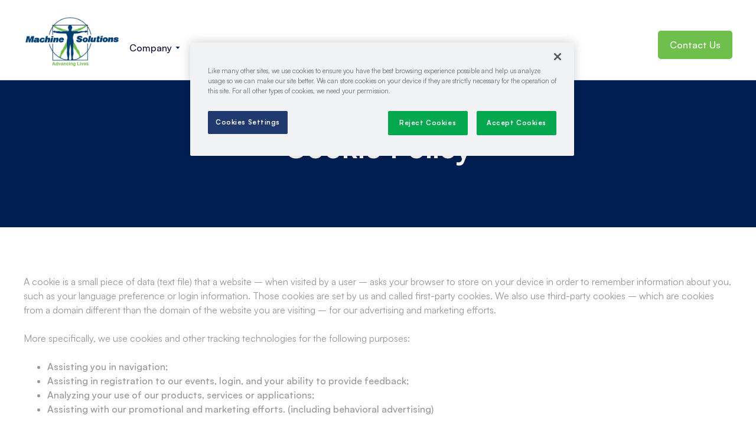

--- FILE ---
content_type: text/html
request_url: https://www.machinesolutions.com/legal/cookie-policy
body_size: 13687
content:
<!DOCTYPE html><!-- Last Published: Mon Nov 24 2025 14:09:52 GMT+0000 (Coordinated Universal Time) --><html data-wf-domain="www.machinesolutions.com" data-wf-page="64c03fecabf21c11fa34bf9a" data-wf-site="63fe4fe285e33d5bee62bc6a" data-wf-collection="64c03fecabf21c11fa34bf8e" data-wf-item-slug="cookie-policy"><head><meta charset="utf-8"/><title>Cookie Policy | Machne Solutions</title><meta content="width=device-width, initial-scale=1" name="viewport"/><link href="https://cdn.prod.website-files.com/63fe4fe285e33d5bee62bc6a/css/machinesolutions-com-2023.webflow.shared.5a63d15dc.min.css" rel="stylesheet" type="text/css"/><link href="https://fonts.googleapis.com" rel="preconnect"/><link href="https://fonts.gstatic.com" rel="preconnect" crossorigin="anonymous"/><script src="https://ajax.googleapis.com/ajax/libs/webfont/1.6.26/webfont.js" type="text/javascript"></script><script type="text/javascript">WebFont.load({  google: {    families: ["Bitter:400,700,400italic"]  }});</script><script type="text/javascript">!function(o,c){var n=c.documentElement,t=" w-mod-";n.className+=t+"js",("ontouchstart"in o||o.DocumentTouch&&c instanceof DocumentTouch)&&(n.className+=t+"touch")}(window,document);</script><link href="https://cdn.prod.website-files.com/63fe4fe285e33d5bee62bc6a/651d59530fab4a138c5f14f4_Machine-Solutions-Favicon.png" rel="shortcut icon" type="image/x-icon"/><link href="https://cdn.prod.website-files.com/63fe4fe285e33d5bee62bc6a/651d5974552d4c520ea7a967_Machine-Solutions-Webclip.png" rel="apple-touch-icon"/><script async="" src="https://www.googletagmanager.com/gtag/js?id=G-1C6M0C71V8"></script><script type="text/javascript">window.dataLayer = window.dataLayer || [];function gtag(){dataLayer.push(arguments);}gtag('js', new Date());gtag('set', 'developer_id.dZGVlNj', true);gtag('config', 'G-1C6M0C71V8');</script><script src="https://www.google.com/recaptcha/api.js" type="text/javascript"></script><script type="text/javascript" charset="UTF-8">

function delete_cookie() { document.cookie = 'OptanonAlertBoxClosed=; path=/; domain=.www.machinesolutions.com; expires=' + new Date(0).toUTCString(); document.cookie = 'OptanonConsent=; path=/; domain=.www.machinesolutions.com; expires=' + new Date(0).toUTCString(); } delete_cookie();

</script>

<!-- OneTrust Cookies Consent Notice start -->

<script src="https://cdn.cookielaw.org/scripttemplates/otSDKStub.js"  type="text/javascript" charset="UTF-8" data-domain-script="451590b8-6124-4028-9b4b-6ebe6a96918c"></script>

<script type="text/javascript">

function OptanonWrapper() {

}

</script>

<!-- OneTrust Cookies Consent Notice end -->

<!--Start of Tawk.to Script-->
<script type="text/javascript">
var Tawk_API=Tawk_API||{}, Tawk_LoadStart=new Date();
(function(){
var s1=document.createElement("script"),s0=document.getElementsByTagName("script")[0];
s1.async=true;
s1.src='https://embed.tawk.to/62bf7005b0d10b6f3e7a6298/1g6tsr5kd';
s1.charset='UTF-8';
s1.setAttribute('crossorigin','*');
s0.parentNode.insertBefore(s1,s0);
})();
</script>
<!--End of Tawk.to Script-->

<script src="https://code.jquery.com/jquery-3.5.1.min.js"></script>
<script type="text/javascript" src="//translate.google.com/translate_a/element.js?cb=googleTranslateElementInit"></script>
<script type="text/javascript">
    function googleTranslateElementInit() {
      new google.translate.TranslateElement({pageLanguage: 'en', layout: google.translate.TranslateElement.FloatPosition.TOP_LEFT}, 'google_translate_element');
    }

	function triggerHtmlEvent(element, eventName) {
	  var event;
	  if (document.createEvent) {
		event = document.createEvent('HTMLEvents');
		event.initEvent(eventName, true, true);
		element.dispatchEvent(event);
	  } else {
		event = document.createEventObject();
		event.eventType = eventName;
		element.fireEvent('on' + event.eventType, event);
	  }
	}

	jQuery('.lang-select').click(function() {
	  var theLang = jQuery(this).attr('data-lang');
	  jQuery('.goog-te-combo').val(theLang);

	  //alert(jQuery(this).attr('href'));
	  window.location = jQuery(this).attr('href');
	  location.reload();

	});
  </script>

<!-- Google Tag Manager -->
<script>(function(w,d,s,l,i){w[l]=w[l]||[];w[l].push({'gtm.start':
new Date().getTime(),event:'gtm.js'});var f=d.getElementsByTagName(s)[0],
j=d.createElement(s),dl=l!='dataLayer'?'&l='+l:'';j.async=true;j.src=
'https://www.googletagmanager.com/gtm.js?id='+i+dl;f.parentNode.insertBefore(j,f);
})(window,document,'script','dataLayer','GTM-5X5MFSX3');</script>
<!-- End Google Tag Manager -->

<!-- Google Tag Manager (noscript) -->
<noscript><iframe src="https://www.googletagmanager.com/ns.html?id=GTM-5X5MFSX3"
height="0" width="0" style="display:none;visibility:hidden"></iframe></noscript>
<!-- End Google Tag Manager (noscript) --><script type="text/javascript">window.__WEBFLOW_CURRENCY_SETTINGS = {"currencyCode":"USD","symbol":"$","decimal":".","fractionDigits":2,"group":",","template":"{{wf {\"path\":\"symbol\",\"type\":\"PlainText\"} }} {{wf {\"path\":\"amount\",\"type\":\"CommercePrice\"} }} {{wf {\"path\":\"currencyCode\",\"type\":\"PlainText\"} }}","hideDecimalForWholeNumbers":false};</script></head><body><div class="gtranslate ra w-embed"><div id="google_translate_element"></div></div><div data-animation="default" data-collapse="medium" data-duration="100" data-easing="ease" data-easing2="ease" role="banner" class="navbar w-nav"><div class="container w-container"><div class="gtranslate ra w-embed"><div id="google_translate_element"></div></div><div class="nav-content-split"><div class="navbar-split-left"><div id="w-node-_010607cb-b870-be71-80dd-ba0a1874b376-1874b372" class="navbar-left"><a href="/" class="brand w-nav-brand"><img src="https://cdn.prod.website-files.com/63fe4fe285e33d5bee62bc6a/64469a0e797d2d34b5888432_Machine-Solutions.jpg" loading="lazy" width="164" sizes="164px" alt="" srcset="https://cdn.prod.website-files.com/63fe4fe285e33d5bee62bc6a/64469a0e797d2d34b5888432_Machine-Solutions-p-500.jpg 500w, https://cdn.prod.website-files.com/63fe4fe285e33d5bee62bc6a/64469a0e797d2d34b5888432_Machine-Solutions-p-800.jpg 800w, https://cdn.prod.website-files.com/63fe4fe285e33d5bee62bc6a/64469a0e797d2d34b5888432_Machine-Solutions-p-1080.jpg 1080w, https://cdn.prod.website-files.com/63fe4fe285e33d5bee62bc6a/64469a0e797d2d34b5888432_Machine-Solutions-p-1600.jpg 1600w, https://cdn.prod.website-files.com/63fe4fe285e33d5bee62bc6a/64469a0e797d2d34b5888432_Machine-Solutions.jpg 1920w"/></a></div><nav role="navigation" id="w-node-_010607cb-b870-be71-80dd-ba0a1874b379-1874b372" class="nav-menu w-nav-menu"><div data-hover="true" data-delay="0" class="nav-link w-dropdown"><div class="dropdown-toggle-3 w-dropdown-toggle"><div>Company</div><img src="https://cdn.prod.website-files.com/63fe4fe285e33d5bee62bc6a/63fe4fe385e33d276d62bcd3_dropdown.svg" loading="lazy" width="15" alt="" class="dropdown-icon"/><div class="mega-nav-pointer"></div></div><nav class="dropdown-list-2 w-dropdown-list"><div class="container-4 flex"><div class="mega-menu-title-box"><h2 class="heading">Machine Solutions</h2><p class="paragraph">Your End-to-End Medical Device Manufacturing Partner</p></div><div class="mega-menu-main-content"><div class="mega-menu-sub-title"><h3 class="heading-2">Company Pages</h3></div><div class="w-layout-grid _2-col-grid mega-nav-links about"><a href="/about-machine-solutions" id="w-node-_22873001-2dd4-e640-dd4b-2dda833dac92-1874b372" class="mega-nav-link w-inline-block"><div class="mega-nav-icon-wrap"><img src="https://cdn.prod.website-files.com/63fe4fe285e33d5bee62bc6a/6446e49c61b98e8ac8aaab43_vitruvian-man.svg" width="23" alt=""/></div><div class="written-content"><h4 class="no-margin">About Us </h4><div class="line-break"></div><p class="white-paragraph">Commitment to delivering cutting-edge solutions</p></div></a><a href="/news-and-updates" class="mega-nav-link w-inline-block"><div class="mega-nav-icon-wrap"><img src="https://cdn.prod.website-files.com/63fe4fe285e33d5bee62bc6a/6446e49c61b98e8ac8aaab43_vitruvian-man.svg" width="23" alt=""/></div><div class="written-content"><h4 class="no-margin">News &amp; Updates</h4><div class="line-break"></div><p class="white-paragraph">Our latest updates and acquisitions</p></div></a><a href="/acquisition-process" id="w-node-_22873001-2dd4-e640-dd4b-2dda833dacb2-1874b372" class="mega-nav-link w-inline-block"><div class="mega-nav-icon-wrap"><img src="https://cdn.prod.website-files.com/63fe4fe285e33d5bee62bc6a/6446e49c61b98e8ac8aaab43_vitruvian-man.svg" width="23" alt=""/></div><div class="written-content"><h4 class="no-margin">Our Acquisitions </h4><div class="line-break"></div><p class="white-paragraph">Synergistic brands and relationships</p></div></a><a href="/new-products-and-solutions" class="mega-nav-link w-inline-block"><div class="mega-nav-icon-wrap"><img src="https://cdn.prod.website-files.com/63fe4fe285e33d5bee62bc6a/6446e49c61b98e8ac8aaab43_vitruvian-man.svg" width="23" alt=""/></div><div class="written-content"><h4 class="no-margin">New Products &amp; Solutions</h4><div class="line-break"></div><p class="white-paragraph">Check out what technology is newly available. </p></div></a><a href="/our-products" class="mega-nav-link w-inline-block"><div class="mega-nav-icon-wrap"><img src="https://cdn.prod.website-files.com/63fe4fe285e33d5bee62bc6a/6446e49c61b98e8ac8aaab43_vitruvian-man.svg" width="23" alt=""/></div><div class="written-content"><h4 class="no-margin">Our Products</h4><div class="line-break"></div><p class="white-paragraph">Helping you make great medical devices</p></div></a><a href="/events" class="mega-nav-link w-inline-block"><div class="mega-nav-icon-wrap"><img src="https://cdn.prod.website-files.com/63fe4fe285e33d5bee62bc6a/6446e49c61b98e8ac8aaab43_vitruvian-man.svg" width="23" alt=""/></div><div class="written-content"><h4 class="no-margin">Events</h4><div class="line-break"></div><p class="white-paragraph">Tradeshows, webinars and conferences</p></div></a><a href="/our-brands" class="mega-nav-link w-inline-block"><div class="mega-nav-icon-wrap"><img src="https://cdn.prod.website-files.com/63fe4fe285e33d5bee62bc6a/6446e49c61b98e8ac8aaab43_vitruvian-man.svg" width="23" alt=""/></div><div class="written-content"><h4 class="no-margin">Our Brands</h4><div class="line-break"></div><p class="white-paragraph">Empowering excellence together</p></div></a><a href="/careers" class="mega-nav-link w-inline-block"><div class="mega-nav-icon-wrap"><img src="https://cdn.prod.website-files.com/63fe4fe285e33d5bee62bc6a/6446e49c61b98e8ac8aaab43_vitruvian-man.svg" width="23" alt=""/></div><div class="written-content"><h4 class="no-margin">Careers</h4><div class="line-break"></div><p class="white-paragraph">A culture of personal growth and well-being</p></div></a><a href="/process-development-labs" class="mega-nav-link w-inline-block"><div class="mega-nav-icon-wrap"><img src="https://cdn.prod.website-files.com/63fe4fe285e33d5bee62bc6a/6446e49c61b98e8ac8aaab43_vitruvian-man.svg" width="23" alt=""/></div><div class="written-content"><h4 class="no-margin">Product Development Labs</h4><div class="line-break"></div><p class="white-paragraph">Accelerate your process development</p></div></a><a href="/strategic-partners" class="mega-nav-link w-inline-block"><div class="mega-nav-icon-wrap"><img src="https://cdn.prod.website-files.com/63fe4fe285e33d5bee62bc6a/6446e49c61b98e8ac8aaab43_vitruvian-man.svg" width="23" alt=""/></div><div class="written-content"><h4 class="no-margin">Strategic Partners</h4><div class="line-break"></div><p class="white-paragraph">View our manufacturing partners</p></div></a><a href="/patents" class="mega-nav-link w-inline-block"><div class="mega-nav-icon-wrap"><img src="https://cdn.prod.website-files.com/63fe4fe285e33d5bee62bc6a/6446e49c61b98e8ac8aaab43_vitruvian-man.svg" width="23" alt=""/></div><div class="written-content"><h4 class="no-margin">Patents</h4><div class="line-break"></div><p class="white-paragraph">View our patents</p></div></a></div></div></div></nav></div><div data-hover="true" data-delay="0" data-w-id="3d4deacf-c5a6-6275-12ec-da523f4b2a2d" class="nav-link w-dropdown"><div class="dropdown-toggle-3 w-dropdown-toggle"><div>Products</div><img src="https://cdn.prod.website-files.com/63fe4fe285e33d5bee62bc6a/63fe4fe385e33d276d62bcd3_dropdown.svg" loading="lazy" width="15" alt="" class="dropdown-icon"/><div class="mega-nav-pointer"></div></div><nav class="dropdown-list-2 w-dropdown-list"><div class="container-4 flex"><div class="mega-menu-title-box"><h2 class="heading">Products &amp; Services</h2><p class="paragraph">View Our Suite of Solutions </p></div><div class="mega-menu-main-content"><div class="mega-menu-sub-title"><h3 class="heading-2">Solutions Groups</h3></div><div class="solutions-wrapper no-show w-dyn-list"><div role="list" class="solutions-list w-dyn-items"><div role="listitem" class="solutions-item w-dyn-item"><a href="/solutions/automation-solutions" class="mega-nav-link w-inline-block"><div class="mega-nav-icon-wrap top-aligned"><img src="https://cdn.prod.website-files.com/63fe4fe285e33d5bee62bc6a/6446e49c61b98e8ac8aaab43_vitruvian-man.svg" width="23" alt=""/></div><div class="written-content"><h4 class="no-margin">Automation Solutions </h4><div class="line-break"></div><p class="white-paragraph">Tailored innovations: Custom solutions from scratch</p></div></a></div><div role="listitem" class="solutions-item w-dyn-item"><a href="/solutions/balloon-catheter-solutions" class="mega-nav-link w-inline-block"><div class="mega-nav-icon-wrap top-aligned"><img src="https://cdn.prod.website-files.com/63fe4fe285e33d5bee62bc6a/6446e49c61b98e8ac8aaab43_vitruvian-man.svg" width="23" alt=""/></div><div class="written-content"><h4 class="no-margin">Balloon Catheter Solutions</h4><div class="line-break"></div><p class="white-paragraph">Equipment solutions to produce the balloon catheters.</p></div></a></div><div role="listitem" class="solutions-item w-dyn-item"><a href="/solutions/braided-shaft-and-lamination-solutions" class="mega-nav-link w-inline-block"><div class="mega-nav-icon-wrap top-aligned"><img src="https://cdn.prod.website-files.com/63fe4fe285e33d5bee62bc6a/6446e49c61b98e8ac8aaab43_vitruvian-man.svg" width="23" alt=""/></div><div class="written-content"><h4 class="no-margin">Braided Shaft &amp; Lamination Solutions</h4><div class="line-break"></div><p class="white-paragraph">Trusted provider of braiding and lamination equipment</p></div></a></div><div role="listitem" class="solutions-item w-dyn-item"><a href="/solutions/catheter-testing-solutions-services-iso-10555" class="mega-nav-link w-inline-block"><div class="mega-nav-icon-wrap top-aligned"><img src="https://cdn.prod.website-files.com/63fe4fe285e33d5bee62bc6a/6446e49c61b98e8ac8aaab43_vitruvian-man.svg" width="23" alt=""/></div><div class="written-content"><h4 class="no-margin">Catheter Testing Solutions</h4><div class="line-break"></div><p class="white-paragraph">Equipment and services to meet ISO 10555 standards</p></div></a></div><div role="listitem" class="solutions-item w-dyn-item"><a href="/solutions/catheter-tipping-solutions" class="mega-nav-link w-inline-block"><div class="mega-nav-icon-wrap top-aligned"><img src="https://cdn.prod.website-files.com/63fe4fe285e33d5bee62bc6a/6446e49c61b98e8ac8aaab43_vitruvian-man.svg" width="23" alt=""/></div><div class="written-content"><h4 class="no-margin">Catheter Tipping Solutions</h4><div class="line-break"></div><p class="white-paragraph">Precise solutions for shaping medical plastics</p></div></a></div><div role="listitem" class="solutions-item w-dyn-item"><a href="/solutions/stent-crimping-solutions" class="mega-nav-link w-inline-block"><div class="mega-nav-icon-wrap top-aligned"><img src="https://cdn.prod.website-files.com/63fe4fe285e33d5bee62bc6a/6446e49c61b98e8ac8aaab43_vitruvian-man.svg" width="23" alt=""/></div><div class="written-content"><h4 class="no-margin">Stent Crimping Solutions</h4><div class="line-break"></div><p class="white-paragraph">Inventor of revolutionary stent crimping techniques</p></div></a></div><div role="listitem" class="solutions-item w-dyn-item"><a href="/solutions/tube-bonding-solutions" class="mega-nav-link w-inline-block"><div class="mega-nav-icon-wrap top-aligned"><img src="https://cdn.prod.website-files.com/63fe4fe285e33d5bee62bc6a/6446e49c61b98e8ac8aaab43_vitruvian-man.svg" width="23" alt=""/></div><div class="written-content"><h4 class="no-margin">Tube Bonding Solutions</h4><div class="line-break"></div><p class="white-paragraph">Technology leader for overlap joints and butt welds</p></div></a></div></div></div><div class="w-layout-grid _2-col-grid mega-nav-links about"><a href="https://www.machinesolutions.com/solutions/automation-solutions" id="w-node-_9ddc994e-23f5-6299-a97c-c60e52ac15e4-1874b372" class="mega-nav-link w-inline-block"><div class="mega-nav-icon-wrap"><img src="https://cdn.prod.website-files.com/63fe4fe285e33d5bee62bc6a/6446e49c61b98e8ac8aaab43_vitruvian-man.svg" width="23" alt=""/></div><div class="written-content"><h4 class="no-margin">Automation Solutions</h4><div class="line-break"></div><p class="white-paragraph">Tailored innovations: Custom solutions from scratch</p></div></a><a href="https://www.machinesolutions.com/solutions/balloon-catheter-solutions" class="mega-nav-link w-inline-block"><div class="mega-nav-icon-wrap"><img src="https://cdn.prod.website-files.com/63fe4fe285e33d5bee62bc6a/6446e49c61b98e8ac8aaab43_vitruvian-man.svg" width="23" alt=""/></div><div class="written-content"><h4 class="no-margin">Balloon Catheter Solutions</h4><div class="line-break"></div><p class="white-paragraph">Equipment solutions to produce the balloon catheters.</p></div></a><a href="https://www.machinesolutions.com/solutions/braided-shaft-and-lamination-solutions" id="w-node-_9ddc994e-23f5-6299-a97c-c60e52ac15f6-1874b372" class="mega-nav-link w-inline-block"><div class="mega-nav-icon-wrap"><img src="https://cdn.prod.website-files.com/63fe4fe285e33d5bee62bc6a/6446e49c61b98e8ac8aaab43_vitruvian-man.svg" width="23" alt=""/></div><div class="written-content"><h4 class="no-margin">Braided Shaft &amp; Lamination Solutions</h4><div class="line-break"></div><p class="white-paragraph">Synergistic brands and relationships</p></div></a><a href="https://www.machinesolutions.com/solutions/catheter-testing-solutions-services-iso-10555" class="mega-nav-link w-inline-block"><div class="mega-nav-icon-wrap"><img src="https://cdn.prod.website-files.com/63fe4fe285e33d5bee62bc6a/6446e49c61b98e8ac8aaab43_vitruvian-man.svg" width="23" alt=""/></div><div class="written-content"><h4 class="no-margin">Catheter Testing Solutions</h4><div class="line-break"></div><p class="white-paragraph">Equipment and services to meet ISO 10555 standards</p></div></a><a href="https://www.machinesolutions.com/solutions/catheter-tipping-solutions" class="mega-nav-link w-inline-block"><div class="mega-nav-icon-wrap"><img src="https://cdn.prod.website-files.com/63fe4fe285e33d5bee62bc6a/6446e49c61b98e8ac8aaab43_vitruvian-man.svg" width="23" alt=""/></div><div class="written-content"><h4 class="no-margin">Catheter Tipping Solutions</h4><div class="line-break"></div><p class="white-paragraph">Precise solutions for shaping medical plastics</p></div></a><a href="https://www.machinesolutions.com/solutions/stent-crimping-solutions" class="mega-nav-link w-inline-block"><div class="mega-nav-icon-wrap"><img src="https://cdn.prod.website-files.com/63fe4fe285e33d5bee62bc6a/6446e49c61b98e8ac8aaab43_vitruvian-man.svg" width="23" alt=""/></div><div class="written-content"><h4 class="no-margin">Stent Crimping Solutions</h4><div class="line-break"></div><p class="white-paragraph">Inventor of revolutionary stent crimping techniques</p></div></a><a href="https://www.machinesolutions.com/solutions/tube-bonding-solutions" class="mega-nav-link w-inline-block"><div class="mega-nav-icon-wrap"><img src="https://cdn.prod.website-files.com/63fe4fe285e33d5bee62bc6a/6446e49c61b98e8ac8aaab43_vitruvian-man.svg" width="23" alt=""/></div><div class="written-content"><h4 class="no-margin">Tube Bonding Solutions</h4><div class="line-break"></div><p class="white-paragraph">Technology leader for overlap joints and butt welds</p></div></a><a href="/preowned-equipment" class="mega-nav-link w-inline-block"><div class="mega-nav-icon-wrap"><img src="https://cdn.prod.website-files.com/63fe4fe285e33d5bee62bc6a/6446e49c61b98e8ac8aaab43_vitruvian-man.svg" width="23" alt=""/></div><div class="written-content"><h4 class="no-margin">Pre-Owned Equipment</h4><div class="line-break"></div><p class="white-paragraph">View all available pre-owned equipment</p></div></a></div></div></div></nav></div><a href="/videos" class="nav-link">Videos</a><a href="/solutions-center" class="nav-link">Solutions Center</a><a href="/careers" class="nav-link">Careers</a><a href="/preowned-equipment" class="nav-link">Pre-owned Equipment</a><div data-hover="true" data-delay="300" data-w-id="010607cb-b870-be71-80dd-ba0a1874b37a" class="dropdown no-show w-dropdown"><div class="dropdown-toggle w-dropdown-toggle"><div>Landing</div><img src="https://cdn.prod.website-files.com/63fe4fe285e33d5bee62bc6a/63fe4fe385e33d276d62bcd3_dropdown.svg" loading="lazy" alt="" class="dropdown-icon"/></div><nav class="dropdown-list w-dropdown-list"><a href="/" class="dropdown-link w-dropdown-link">Landing one</a><a href="/landing-2" class="dropdown-link w-dropdown-link">Landing two</a><a href="/landing-3" class="dropdown-link w-dropdown-link">Landing three</a></nav></div><div data-hover="true" data-delay="300" data-w-id="010607cb-b870-be71-80dd-ba0a1874b386" class="dropdown no-show w-dropdown"><div class="dropdown-toggle w-dropdown-toggle"><div>Other pages</div><img src="https://cdn.prod.website-files.com/63fe4fe285e33d5bee62bc6a/63fe4fe385e33d276d62bcd3_dropdown.svg" loading="lazy" alt="" class="dropdown-icon"/></div><nav class="dropdown-list w-dropdown-list"><div class="stacked-dropdown"><div><h6 class="dropdown-column-title">Company</h6><a href="/company-1" class="dropdown-link w-dropdown-link">Company one</a><a href="/company-2" class="dropdown-link w-dropdown-link">Company two</a><a href="/about-machine-solutions" class="dropdown-link w-dropdown-link">Company three</a><a href="/pricing-1" class="dropdown-link w-dropdown-link">Pricing one</a><a href="/pricing-2" class="dropdown-link w-dropdown-link">Pricing two</a><a href="/pricing-3" class="dropdown-link w-dropdown-link">Pricing three</a><a href="/products" class="dropdown-link w-dropdown-link">Products</a></div><div><h6 class="dropdown-column-title">Other</h6><a href="/blog" class="dropdown-link w-dropdown-link">Blog</a><a href="/careers" class="dropdown-link w-dropdown-link">Careers</a><a href="/case-studies" class="dropdown-link w-dropdown-link">Case studies</a><a href="/help-center" class="dropdown-link w-dropdown-link">Help center</a><a href="/integrations" class="dropdown-link w-dropdown-link">Integrations</a><a href="/contact-us" class="dropdown-link w-dropdown-link">Contact</a><a href="/sign-up" class="dropdown-link w-dropdown-link">Sign up</a></div></div></nav></div><div data-hover="true" data-delay="300" data-w-id="010607cb-b870-be71-80dd-ba0a1874b3ab" class="dropdown no-show w-dropdown"><div class="dropdown-toggle w-dropdown-toggle"><div>Template</div><img src="https://cdn.prod.website-files.com/63fe4fe285e33d5bee62bc6a/63fe4fe385e33d276d62bcd3_dropdown.svg" loading="lazy" alt="" class="dropdown-icon"/></div><nav class="dropdown-list w-dropdown-list"><a href="/template/licensing" class="dropdown-link w-dropdown-link">Licensing</a><a href="/template/styleguide" class="dropdown-link w-dropdown-link">Styleguide</a><a href="/template/changelog" class="dropdown-link w-dropdown-link">Changelog</a></nav></div><a href="#" class="blue-button nav _1 w-button">Purchase template</a></nav></div><div id="w-node-_010607cb-b870-be71-80dd-ba0a1874b3b9-1874b372" class="regular-navbar-right"><a href="#" class="nav-link sign-up no-show">Sign up</a><div data-node-type="commerce-cart-wrapper" data-open-product="" data-wf-cart-type="rightSidebar" data-wf-cart-query="query Dynamo3 {
  database {
    id
    commerceOrder {
      comment
      extraItems {
        name
        pluginId
        pluginName
        price {
          decimalValue
          string
          unit
          value
        }
      }
      id
      startedOn
      statusFlags {
        hasDownloads
        hasSubscription
        isFreeOrder
        requiresShipping
      }
      subtotal {
        decimalValue
        string
        unit
        value
      }
      total {
        decimalValue
        string
        unit
        value
      }
      updatedOn
      userItems {
        count
        id
        price {
          value
          unit
          decimalValue
          string
        }
        product {
          id
          cmsLocaleId
          draft
          archived
          f_ec_product_type_2dr10dr: productType {
            id
            name
          }
          f_name_: name
          f_sku_properties_3dr: skuProperties {
            id
            name
            enum {
              id
              name
              slug
            }
          }
        }
        rowTotal {
          decimalValue
          string
          unit
          value
        }
        sku {
          cmsLocaleId
          draft
          archived
          f_main_image_4dr: mainImage {
            url
            file {
              size
              origFileName
              createdOn
              updatedOn
              mimeType
              width
              height
              variants {
                origFileName
                quality
                height
                width
                s3Url
                error
                size
              }
            }
            alt
          }
          f_sku_values_3dr: skuValues {
            property {
              id
            }
            value {
              id
            }
          }
          id
        }
        subscriptionFrequency
        subscriptionInterval
        subscriptionTrial
      }
      userItemsCount
    }
  }
  site {
    commerce {
      id
      businessAddress {
        country
      }
      defaultCountry
      defaultCurrency
      quickCheckoutEnabled
    }
  }
}" data-wf-page-link-href-prefix="" class="w-commerce-commercecartwrapper cart"><a href="#" data-node-type="commerce-cart-open-link" aria-haspopup="dialog" aria-label="Open cart" role="button" class="w-commerce-commercecartopenlink cart-button no-show w-inline-block"><svg class="w-commerce-commercecartopenlinkicon cart-icon" width="17px" height="17px" viewBox="0 0 17 17"><g stroke="none" stroke-width="1" fill="none" fill-rule="evenodd"><path d="M2.60592789,2 L0,2 L0,0 L4.39407211,0 L4.84288393,4 L16,4 L16,9.93844589 L3.76940945,12.3694378 L2.60592789,2 Z M15.5,17 C14.6715729,17 14,16.3284271 14,15.5 C14,14.6715729 14.6715729,14 15.5,14 C16.3284271,14 17,14.6715729 17,15.5 C17,16.3284271 16.3284271,17 15.5,17 Z M5.5,17 C4.67157288,17 4,16.3284271 4,15.5 C4,14.6715729 4.67157288,14 5.5,14 C6.32842712,14 7,14.6715729 7,15.5 C7,16.3284271 6.32842712,17 5.5,17 Z" fill="currentColor" fill-rule="nonzero"></path></g></svg><div data-wf-bindings="%5B%7B%22innerHTML%22%3A%7B%22type%22%3A%22Number%22%2C%22filter%22%3A%7B%22type%22%3A%22numberPrecision%22%2C%22params%22%3A%5B%220%22%2C%22numberPrecision%22%5D%7D%2C%22dataPath%22%3A%22database.commerceOrder.userItemsCount%22%7D%7D%5D" class="w-commerce-commercecartopenlinkcount cart-quantity">0</div></a><div data-node-type="commerce-cart-container-wrapper" style="display:none" class="w-commerce-commercecartcontainerwrapper w-commerce-commercecartcontainerwrapper--cartType-rightSidebar"><div role="dialog" data-node-type="commerce-cart-container" class="w-commerce-commercecartcontainer"><div class="w-commerce-commercecartheader cart-header"><h4 class="w-commerce-commercecartheading">Your Cart</h4><a href="#" data-node-type="commerce-cart-close-link" role="button" aria-label="Close cart" class="w-commerce-commercecartcloselink w-inline-block"><svg width="16px" height="16px" viewBox="0 0 16 16"><g stroke="none" stroke-width="1" fill="none" fill-rule="evenodd"><g fill-rule="nonzero" fill="#333333"><polygon points="6.23223305 8 0.616116524 13.6161165 2.38388348 15.3838835 8 9.76776695 13.6161165 15.3838835 15.3838835 13.6161165 9.76776695 8 15.3838835 2.38388348 13.6161165 0.616116524 8 6.23223305 2.38388348 0.616116524 0.616116524 2.38388348 6.23223305 8"></polygon></g></g></svg></a></div><div class="w-commerce-commercecartformwrapper"><form data-node-type="commerce-cart-form" style="display:none" class="w-commerce-commercecartform"><script type="text/x-wf-template" id="wf-template-010607cb-b870-be71-80dd-ba0a1874b3c9">%3Cdiv%20class%3D%22w-commerce-commercecartitem%22%3E%3Cdiv%20class%3D%22circle-icon-wrap%22%3E%3Cimg%20data-wf-bindings%3D%22%255B%257B%2522src%2522%253A%257B%2522type%2522%253A%2522ImageRef%2522%252C%2522filter%2522%253A%257B%2522type%2522%253A%2522identity%2522%252C%2522params%2522%253A%255B%255D%257D%252C%2522dataPath%2522%253A%2522database.commerceOrder.userItems%255B%255D.sku.f_main_image_4dr%2522%257D%257D%255D%22%20src%3D%22%22%20alt%3D%22%22%20class%3D%22w-commerce-commercecartitemimage%20cart-item-image%20w-dyn-bind-empty%22%2F%3E%3C%2Fdiv%3E%3Cdiv%20class%3D%22w-commerce-commercecartiteminfo%22%3E%3Cdiv%20data-wf-bindings%3D%22%255B%257B%2522innerHTML%2522%253A%257B%2522type%2522%253A%2522PlainText%2522%252C%2522filter%2522%253A%257B%2522type%2522%253A%2522identity%2522%252C%2522params%2522%253A%255B%255D%257D%252C%2522dataPath%2522%253A%2522database.commerceOrder.userItems%255B%255D.product.f_name_%2522%257D%257D%255D%22%20class%3D%22w-commerce-commercecartproductname%20w-dyn-bind-empty%22%3E%3C%2Fdiv%3E%3Cdiv%20data-wf-bindings%3D%22%255B%257B%2522innerHTML%2522%253A%257B%2522type%2522%253A%2522CommercePrice%2522%252C%2522filter%2522%253A%257B%2522type%2522%253A%2522price%2522%252C%2522params%2522%253A%255B%255D%257D%252C%2522dataPath%2522%253A%2522database.commerceOrder.userItems%255B%255D.price%2522%257D%257D%255D%22%3E%24%C2%A00.00%C2%A0USD%3C%2Fdiv%3E%3Cscript%20type%3D%22text%2Fx-wf-template%22%20id%3D%22wf-template-010607cb-b870-be71-80dd-ba0a1874b3cf%22%3E%253Cli%253E%253Cspan%2520data-wf-bindings%253D%2522%25255B%25257B%252522innerHTML%252522%25253A%25257B%252522type%252522%25253A%252522PlainText%252522%25252C%252522filter%252522%25253A%25257B%252522type%252522%25253A%252522identity%252522%25252C%252522params%252522%25253A%25255B%25255D%25257D%25252C%252522dataPath%252522%25253A%252522database.commerceOrder.userItems%25255B%25255D.product.f_sku_properties_3dr%25255B%25255D.name%252522%25257D%25257D%25255D%2522%2520class%253D%2522w-dyn-bind-empty%2522%253E%253C%252Fspan%253E%253Cspan%253E%253A%2520%253C%252Fspan%253E%253Cspan%2520data-wf-bindings%253D%2522%25255B%25257B%252522innerHTML%252522%25253A%25257B%252522type%252522%25253A%252522CommercePropValues%252522%25252C%252522filter%252522%25253A%25257B%252522type%252522%25253A%252522identity%252522%25252C%252522params%252522%25253A%25255B%25255D%25257D%25252C%252522dataPath%252522%25253A%252522database.commerceOrder.userItems%25255B%25255D.product.f_sku_properties_3dr%25255B%25255D%252522%25257D%25257D%25255D%2522%2520class%253D%2522w-dyn-bind-empty%2522%253E%253C%252Fspan%253E%253C%252Fli%253E%3C%2Fscript%3E%3Cul%20data-wf-bindings%3D%22%255B%257B%2522optionSets%2522%253A%257B%2522type%2522%253A%2522CommercePropTable%2522%252C%2522filter%2522%253A%257B%2522type%2522%253A%2522identity%2522%252C%2522params%2522%253A%255B%255D%257D%252C%2522dataPath%2522%253A%2522database.commerceOrder.userItems%255B%255D.product.f_sku_properties_3dr%5B%5D%2522%257D%257D%252C%257B%2522optionValues%2522%253A%257B%2522type%2522%253A%2522CommercePropValues%2522%252C%2522filter%2522%253A%257B%2522type%2522%253A%2522identity%2522%252C%2522params%2522%253A%255B%255D%257D%252C%2522dataPath%2522%253A%2522database.commerceOrder.userItems%255B%255D.sku.f_sku_values_3dr%2522%257D%257D%255D%22%20class%3D%22w-commerce-commercecartoptionlist%22%20data-wf-collection%3D%22database.commerceOrder.userItems%255B%255D.product.f_sku_properties_3dr%22%20data-wf-template-id%3D%22wf-template-010607cb-b870-be71-80dd-ba0a1874b3cf%22%3E%3Cli%3E%3Cspan%20data-wf-bindings%3D%22%255B%257B%2522innerHTML%2522%253A%257B%2522type%2522%253A%2522PlainText%2522%252C%2522filter%2522%253A%257B%2522type%2522%253A%2522identity%2522%252C%2522params%2522%253A%255B%255D%257D%252C%2522dataPath%2522%253A%2522database.commerceOrder.userItems%255B%255D.product.f_sku_properties_3dr%255B%255D.name%2522%257D%257D%255D%22%20class%3D%22w-dyn-bind-empty%22%3E%3C%2Fspan%3E%3Cspan%3E%3A%20%3C%2Fspan%3E%3Cspan%20data-wf-bindings%3D%22%255B%257B%2522innerHTML%2522%253A%257B%2522type%2522%253A%2522CommercePropValues%2522%252C%2522filter%2522%253A%257B%2522type%2522%253A%2522identity%2522%252C%2522params%2522%253A%255B%255D%257D%252C%2522dataPath%2522%253A%2522database.commerceOrder.userItems%255B%255D.product.f_sku_properties_3dr%255B%255D%2522%257D%257D%255D%22%20class%3D%22w-dyn-bind-empty%22%3E%3C%2Fspan%3E%3C%2Fli%3E%3C%2Ful%3E%3Ca%20href%3D%22%23%22%20role%3D%22button%22%20aria-label%3D%22Remove%20item%20from%20cart%22%20data-wf-bindings%3D%22%255B%257B%2522data-commerce-sku-id%2522%253A%257B%2522type%2522%253A%2522ItemRef%2522%252C%2522filter%2522%253A%257B%2522type%2522%253A%2522identity%2522%252C%2522params%2522%253A%255B%255D%257D%252C%2522dataPath%2522%253A%2522database.commerceOrder.userItems%255B%255D.sku.id%2522%257D%257D%255D%22%20class%3D%22w-inline-block%22%20data-wf-cart-action%3D%22remove-item%22%20data-commerce-sku-id%3D%22%22%3E%3Cdiv%3ERemove%3C%2Fdiv%3E%3C%2Fa%3E%3C%2Fdiv%3E%3Cinput%20aria-label%3D%22Update%20quantity%22%20data-wf-bindings%3D%22%255B%257B%2522value%2522%253A%257B%2522type%2522%253A%2522Number%2522%252C%2522filter%2522%253A%257B%2522type%2522%253A%2522numberPrecision%2522%252C%2522params%2522%253A%255B%25220%2522%252C%2522numberPrecision%2522%255D%257D%252C%2522dataPath%2522%253A%2522database.commerceOrder.userItems%255B%255D.count%2522%257D%257D%252C%257B%2522data-commerce-sku-id%2522%253A%257B%2522type%2522%253A%2522ItemRef%2522%252C%2522filter%2522%253A%257B%2522type%2522%253A%2522identity%2522%252C%2522params%2522%253A%255B%255D%257D%252C%2522dataPath%2522%253A%2522database.commerceOrder.userItems%255B%255D.sku.id%2522%257D%257D%255D%22%20data-wf-conditions%3D%22%257B%2522condition%2522%253A%257B%2522fields%2522%253A%257B%2522product%253Aec-product-type%2522%253A%257B%2522ne%2522%253A%2522e348fd487d0102946c9179d2a94bb613%2522%252C%2522type%2522%253A%2522Option%2522%257D%257D%257D%252C%2522dataPath%2522%253A%2522database.commerceOrder.userItems%255B%255D%2522%257D%22%20class%3D%22w-commerce-commercecartquantity%20quantity%22%20required%3D%22%22%20pattern%3D%22%5E%5B0-9%5D%2B%24%22%20inputMode%3D%22numeric%22%20type%3D%22number%22%20name%3D%22quantity%22%20autoComplete%3D%22off%22%20data-wf-cart-action%3D%22update-item-quantity%22%20data-commerce-sku-id%3D%22%22%20value%3D%221%22%2F%3E%3C%2Fdiv%3E</script><div class="w-commerce-commercecartlist cart-list" data-wf-collection="database.commerceOrder.userItems" data-wf-template-id="wf-template-010607cb-b870-be71-80dd-ba0a1874b3c9"><div class="w-commerce-commercecartitem"><div class="circle-icon-wrap"><img data-wf-bindings="%5B%7B%22src%22%3A%7B%22type%22%3A%22ImageRef%22%2C%22filter%22%3A%7B%22type%22%3A%22identity%22%2C%22params%22%3A%5B%5D%7D%2C%22dataPath%22%3A%22database.commerceOrder.userItems%5B%5D.sku.f_main_image_4dr%22%7D%7D%5D" src="" alt="" class="w-commerce-commercecartitemimage cart-item-image w-dyn-bind-empty"/></div><div class="w-commerce-commercecartiteminfo"><div data-wf-bindings="%5B%7B%22innerHTML%22%3A%7B%22type%22%3A%22PlainText%22%2C%22filter%22%3A%7B%22type%22%3A%22identity%22%2C%22params%22%3A%5B%5D%7D%2C%22dataPath%22%3A%22database.commerceOrder.userItems%5B%5D.product.f_name_%22%7D%7D%5D" class="w-commerce-commercecartproductname w-dyn-bind-empty"></div><div data-wf-bindings="%5B%7B%22innerHTML%22%3A%7B%22type%22%3A%22CommercePrice%22%2C%22filter%22%3A%7B%22type%22%3A%22price%22%2C%22params%22%3A%5B%5D%7D%2C%22dataPath%22%3A%22database.commerceOrder.userItems%5B%5D.price%22%7D%7D%5D">$ 0.00 USD</div><script type="text/x-wf-template" id="wf-template-010607cb-b870-be71-80dd-ba0a1874b3cf">%3Cli%3E%3Cspan%20data-wf-bindings%3D%22%255B%257B%2522innerHTML%2522%253A%257B%2522type%2522%253A%2522PlainText%2522%252C%2522filter%2522%253A%257B%2522type%2522%253A%2522identity%2522%252C%2522params%2522%253A%255B%255D%257D%252C%2522dataPath%2522%253A%2522database.commerceOrder.userItems%255B%255D.product.f_sku_properties_3dr%255B%255D.name%2522%257D%257D%255D%22%20class%3D%22w-dyn-bind-empty%22%3E%3C%2Fspan%3E%3Cspan%3E%3A%20%3C%2Fspan%3E%3Cspan%20data-wf-bindings%3D%22%255B%257B%2522innerHTML%2522%253A%257B%2522type%2522%253A%2522CommercePropValues%2522%252C%2522filter%2522%253A%257B%2522type%2522%253A%2522identity%2522%252C%2522params%2522%253A%255B%255D%257D%252C%2522dataPath%2522%253A%2522database.commerceOrder.userItems%255B%255D.product.f_sku_properties_3dr%255B%255D%2522%257D%257D%255D%22%20class%3D%22w-dyn-bind-empty%22%3E%3C%2Fspan%3E%3C%2Fli%3E</script><ul data-wf-bindings="%5B%7B%22optionSets%22%3A%7B%22type%22%3A%22CommercePropTable%22%2C%22filter%22%3A%7B%22type%22%3A%22identity%22%2C%22params%22%3A%5B%5D%7D%2C%22dataPath%22%3A%22database.commerceOrder.userItems%5B%5D.product.f_sku_properties_3dr[]%22%7D%7D%2C%7B%22optionValues%22%3A%7B%22type%22%3A%22CommercePropValues%22%2C%22filter%22%3A%7B%22type%22%3A%22identity%22%2C%22params%22%3A%5B%5D%7D%2C%22dataPath%22%3A%22database.commerceOrder.userItems%5B%5D.sku.f_sku_values_3dr%22%7D%7D%5D" class="w-commerce-commercecartoptionlist" data-wf-collection="database.commerceOrder.userItems%5B%5D.product.f_sku_properties_3dr" data-wf-template-id="wf-template-010607cb-b870-be71-80dd-ba0a1874b3cf"><li><span data-wf-bindings="%5B%7B%22innerHTML%22%3A%7B%22type%22%3A%22PlainText%22%2C%22filter%22%3A%7B%22type%22%3A%22identity%22%2C%22params%22%3A%5B%5D%7D%2C%22dataPath%22%3A%22database.commerceOrder.userItems%5B%5D.product.f_sku_properties_3dr%5B%5D.name%22%7D%7D%5D" class="w-dyn-bind-empty"></span><span>: </span><span data-wf-bindings="%5B%7B%22innerHTML%22%3A%7B%22type%22%3A%22CommercePropValues%22%2C%22filter%22%3A%7B%22type%22%3A%22identity%22%2C%22params%22%3A%5B%5D%7D%2C%22dataPath%22%3A%22database.commerceOrder.userItems%5B%5D.product.f_sku_properties_3dr%5B%5D%22%7D%7D%5D" class="w-dyn-bind-empty"></span></li></ul><a href="#" role="button" aria-label="Remove item from cart" data-wf-bindings="%5B%7B%22data-commerce-sku-id%22%3A%7B%22type%22%3A%22ItemRef%22%2C%22filter%22%3A%7B%22type%22%3A%22identity%22%2C%22params%22%3A%5B%5D%7D%2C%22dataPath%22%3A%22database.commerceOrder.userItems%5B%5D.sku.id%22%7D%7D%5D" class="w-inline-block" data-wf-cart-action="remove-item" data-commerce-sku-id=""><div>Remove</div></a></div><input aria-label="Update quantity" data-wf-bindings="%5B%7B%22value%22%3A%7B%22type%22%3A%22Number%22%2C%22filter%22%3A%7B%22type%22%3A%22numberPrecision%22%2C%22params%22%3A%5B%220%22%2C%22numberPrecision%22%5D%7D%2C%22dataPath%22%3A%22database.commerceOrder.userItems%5B%5D.count%22%7D%7D%2C%7B%22data-commerce-sku-id%22%3A%7B%22type%22%3A%22ItemRef%22%2C%22filter%22%3A%7B%22type%22%3A%22identity%22%2C%22params%22%3A%5B%5D%7D%2C%22dataPath%22%3A%22database.commerceOrder.userItems%5B%5D.sku.id%22%7D%7D%5D" data-wf-conditions="%7B%22condition%22%3A%7B%22fields%22%3A%7B%22product%3Aec-product-type%22%3A%7B%22ne%22%3A%22e348fd487d0102946c9179d2a94bb613%22%2C%22type%22%3A%22Option%22%7D%7D%7D%2C%22dataPath%22%3A%22database.commerceOrder.userItems%5B%5D%22%7D" class="w-commerce-commercecartquantity quantity" required="" pattern="^[0-9]+$" inputMode="numeric" type="number" name="quantity" autoComplete="off" data-wf-cart-action="update-item-quantity" data-commerce-sku-id="" value="1"/></div></div><div class="w-commerce-commercecartfooter cart-footer"><div aria-atomic="true" aria-live="polite" class="w-commerce-commercecartlineitem cart-line-item"><div>Subtotal</div><div data-wf-bindings="%5B%7B%22innerHTML%22%3A%7B%22type%22%3A%22CommercePrice%22%2C%22filter%22%3A%7B%22type%22%3A%22price%22%2C%22params%22%3A%5B%5D%7D%2C%22dataPath%22%3A%22database.commerceOrder.subtotal%22%7D%7D%5D" class="w-commerce-commercecartordervalue"></div></div><div><div data-node-type="commerce-cart-quick-checkout-actions" style="display:none"><a role="button" tabindex="0" aria-label="Apple Pay" aria-haspopup="dialog" data-node-type="commerce-cart-apple-pay-button" style="background-image:-webkit-named-image(apple-pay-logo-white);background-size:100% 50%;background-position:50% 50%;background-repeat:no-repeat" class="w-commerce-commercecartapplepaybutton apple-pay" tabindex="0"><div></div></a><a role="button" tabindex="0" aria-haspopup="dialog" data-node-type="commerce-cart-quick-checkout-button" style="display:none" class="w-commerce-commercecartquickcheckoutbutton"><svg class="w-commerce-commercequickcheckoutgoogleicon" xmlns="http://www.w3.org/2000/svg" xmlns:xlink="http://www.w3.org/1999/xlink" width="16" height="16" viewBox="0 0 16 16"><defs><polygon id="google-mark-a" points="0 .329 3.494 .329 3.494 7.649 0 7.649"></polygon><polygon id="google-mark-c" points=".894 0 13.169 0 13.169 6.443 .894 6.443"></polygon></defs><g fill="none" fill-rule="evenodd"><path fill="#4285F4" d="M10.5967,12.0469 L10.5967,14.0649 L13.1167,14.0649 C14.6047,12.6759 15.4577,10.6209 15.4577,8.1779 C15.4577,7.6339 15.4137,7.0889 15.3257,6.5559 L7.8887,6.5559 L7.8887,9.6329 L12.1507,9.6329 C11.9767,10.6119 11.4147,11.4899 10.5967,12.0469"></path><path fill="#34A853" d="M7.8887,16 C10.0137,16 11.8107,15.289 13.1147,14.067 C13.1147,14.066 13.1157,14.065 13.1167,14.064 L10.5967,12.047 C10.5877,12.053 10.5807,12.061 10.5727,12.067 C9.8607,12.556 8.9507,12.833 7.8887,12.833 C5.8577,12.833 4.1387,11.457 3.4937,9.605 L0.8747,9.605 L0.8747,11.648 C2.2197,14.319 4.9287,16 7.8887,16"></path><g transform="translate(0 4)"><mask id="google-mark-b" fill="#fff"><use xlink:href="#google-mark-a"></use></mask><path fill="#FBBC04" d="M3.4639,5.5337 C3.1369,4.5477 3.1359,3.4727 3.4609,2.4757 L3.4639,2.4777 C3.4679,2.4657 3.4749,2.4547 3.4789,2.4427 L3.4939,0.3287 L0.8939,0.3287 C0.8799,0.3577 0.8599,0.3827 0.8459,0.4117 C-0.2821,2.6667 -0.2821,5.3337 0.8459,7.5887 L0.8459,7.5997 C0.8549,7.6167 0.8659,7.6317 0.8749,7.6487 L3.4939,5.6057 C3.4849,5.5807 3.4729,5.5587 3.4639,5.5337" mask="url(#google-mark-b)"></path></g><mask id="google-mark-d" fill="#fff"><use xlink:href="#google-mark-c"></use></mask><path fill="#EA4335" d="M0.894,4.3291 L3.478,6.4431 C4.113,4.5611 5.843,3.1671 7.889,3.1671 C9.018,3.1451 10.102,3.5781 10.912,4.3671 L13.169,2.0781 C11.733,0.7231 9.85,-0.0219 7.889,0.0001 C4.941,0.0001 2.245,1.6791 0.894,4.3291" mask="url(#google-mark-d)"></path></g></svg><svg class="w-commerce-commercequickcheckoutmicrosofticon" xmlns="http://www.w3.org/2000/svg" width="16" height="16" viewBox="0 0 16 16"><g fill="none" fill-rule="evenodd"><polygon fill="#F05022" points="7 7 1 7 1 1 7 1"></polygon><polygon fill="#7DB902" points="15 7 9 7 9 1 15 1"></polygon><polygon fill="#00A4EE" points="7 15 1 15 1 9 7 9"></polygon><polygon fill="#FFB700" points="15 15 9 15 9 9 15 9"></polygon></g></svg><div>Pay with browser.</div></a></div><a href="/checkout" value="Continue to Checkout" data-node-type="cart-checkout-button" class="w-commerce-commercecartcheckoutbutton checkout-button" data-loading-text="Hang Tight...">Continue to Checkout</a></div></div></form><div class="w-commerce-commercecartemptystate"><div aria-live="polite" aria-label="This cart is empty">No items found.</div></div><div aria-live="assertive" style="display:none" data-node-type="commerce-cart-error" class="w-commerce-commercecarterrorstate"><div class="w-cart-error-msg" data-w-cart-quantity-error="Product is not available in this quantity." data-w-cart-general-error="Something went wrong when adding this item to the cart." data-w-cart-checkout-error="Checkout is disabled on this site." data-w-cart-cart_order_min-error="The order minimum was not met. Add more items to your cart to continue." data-w-cart-subscription_error-error="Before you purchase, please use your email invite to verify your address so we can send order updates.">Product is not available in this quantity.</div></div></div></div></div></div><div><a href="/contact-us" class="blue-button nav w-button">Contact Us</a><div data-hover="false" data-delay="0" class="language-dropdown no-show w-dropdown"><div class="language-toggle w-dropdown-toggle"><div class="w-icon-dropdown-toggle"></div><div class="language">Dropdown</div></div><nav class="language-list w-dropdown-list"><a data-lang="en" href="#googtrans(en|en)" class="lang-select w-inline-block"><div class="lang">English</div></a><a data-lang="zh-CN" href="#googtrans(en|zh-CN)" class="lang-select w-inline-block"><div class="lang">Chinese</div></a></nav></div></div><div class="menu-button w-nav-button"><img src="https://cdn.prod.website-files.com/63fe4fe285e33d5bee62bc6a/63fe4fe385e33dd02b62bd39_hamburger.svg" loading="lazy" alt=""/></div></div></div></div></div><div data-collapse="medium" data-animation="default" data-duration="400" data-easing="ease" data-easing2="ease" role="banner" class="navigation-mob w-nav"><div class="wrapper-3 navbar-wrapper"><a href="#" class="brand-2 w-nav-brand"><img src="https://cdn.prod.website-files.com/63fe4fe285e33d5bee62bc6a/64469a0e797d2d34b5888432_Machine-Solutions.jpg" loading="lazy" sizes="(max-width: 479px) 98vw, (max-width: 767px) 99vw, (max-width: 1919px) 100vw, 1920px" srcset="https://cdn.prod.website-files.com/63fe4fe285e33d5bee62bc6a/64469a0e797d2d34b5888432_Machine-Solutions-p-500.jpg 500w, https://cdn.prod.website-files.com/63fe4fe285e33d5bee62bc6a/64469a0e797d2d34b5888432_Machine-Solutions-p-800.jpg 800w, https://cdn.prod.website-files.com/63fe4fe285e33d5bee62bc6a/64469a0e797d2d34b5888432_Machine-Solutions-p-1080.jpg 1080w, https://cdn.prod.website-files.com/63fe4fe285e33d5bee62bc6a/64469a0e797d2d34b5888432_Machine-Solutions-p-1600.jpg 1600w, https://cdn.prod.website-files.com/63fe4fe285e33d5bee62bc6a/64469a0e797d2d34b5888432_Machine-Solutions.jpg 1920w" alt="" class="image-7 contain"/></a><nav role="navigation" class="mobile-nav w-nav-menu"><a href="/" class="mobile-nav-link w-nav-link">Home</a><div class="mobile-nav-inner-flex"><div data-hover="false" data-delay="0" class="mobile-dropdown w-dropdown"><div class="mobile-toggle w-dropdown-toggle"><div class="w-icon-dropdown-toggle"></div><div>Company</div></div><nav class="dropdown-list-mob w-dropdown-list"><a href="/acquisition-process" class="navigation-link-block-mob w-inline-block"><div class="nav-content-wrap"><div class="nav-text">Acquisition Process</div></div></a><a href="/about-machine-solutions" class="navigation-link-block-mob w-inline-block"><div class="nav-content-wrap"><div class="nav-text">About Us </div></div></a><a href="/our-products" class="navigation-link-block-mob w-inline-block"><div class="nav-content-wrap"><div class="nav-text">Our Products</div></div></a><a href="/new-products-and-solutions" class="navigation-link-block-mob w-inline-block"><div class="nav-content-wrap"><div class="nav-text">New products &amp;Solutions</div></div></a><a href="/process-development-labs" class="navigation-link-block-mob w-inline-block"><div class="nav-content-wrap"><div class="nav-text">Product Development Labs</div></div></a><a href="/our-brands" class="navigation-link-block-mob w-inline-block"><div class="nav-content-wrap"><div class="nav-text">Our Brands</div></div></a><a href="/news-and-updates" class="navigation-link-block-mob w-inline-block"><div class="nav-content-wrap"><div class="nav-text">News &amp; Updates</div></div></a><a href="/events" class="navigation-link-block-mob w-inline-block"><div class="nav-content-wrap"><div class="nav-text">Events</div></div></a><a href="/careers" class="navigation-link-block-mob w-inline-block"><div class="nav-content-wrap"><div class="nav-text">Careers</div></div></a><a href="/strategic-partners" class="navigation-link-block-mob w-inline-block"><div class="nav-content-wrap"><div class="nav-text">Strategic Partners</div></div></a></nav></div><div data-hover="false" data-delay="0" class="mobile-dropdown w-dropdown"><div class="mobile-toggle w-dropdown-toggle"><div class="w-icon-dropdown-toggle"></div><div>Products</div></div><nav class="dropdown-list-mob w-dropdown-list"><div class="w-dyn-list"><div role="list" class="w-dyn-items"><div role="listitem" class="w-dyn-item"><a href="#" class="navigation-link-block-mob w-inline-block"><div class="nav-content-wrap"><div class="nav-text">Automation Solutions </div></div></a></div><div role="listitem" class="w-dyn-item"><a href="#" class="navigation-link-block-mob w-inline-block"><div class="nav-content-wrap"><div class="nav-text">Braided Shaft &amp; Lamination Solutions</div></div></a></div><div role="listitem" class="w-dyn-item"><a href="#" class="navigation-link-block-mob w-inline-block"><div class="nav-content-wrap"><div class="nav-text">Tube Bonding Solutions</div></div></a></div><div role="listitem" class="w-dyn-item"><a href="#" class="navigation-link-block-mob w-inline-block"><div class="nav-content-wrap"><div class="nav-text">Catheter Tipping Solutions</div></div></a></div><div role="listitem" class="w-dyn-item"><a href="#" class="navigation-link-block-mob w-inline-block"><div class="nav-content-wrap"><div class="nav-text">Catheter Testing Solutions</div></div></a></div><div role="listitem" class="w-dyn-item"><a href="#" class="navigation-link-block-mob w-inline-block"><div class="nav-content-wrap"><div class="nav-text">Stent Crimping Solutions</div></div></a></div><div role="listitem" class="w-dyn-item"><a href="#" class="navigation-link-block-mob w-inline-block"><div class="nav-content-wrap"><div class="nav-text">Balloon Catheter Solutions</div></div></a></div></div></div><a href="/preowned-equipment" class="navigation-link-block-mob w-inline-block"><div class="nav-content-wrap"><div class="nav-text">Pre-Owned Equipment</div></div></a></nav></div><a href="/videos" class="mobile-nav-link w-nav-link">Videos</a><a href="/solutions-center" class="mobile-nav-link black w-nav-link">Solutions Center </a><a href="/careers" class="mobile-nav-link black w-nav-link">Videos</a><a href="/contact-us" class="button _12-px-padding nav-button w-button">Contact Us</a></div></nav><div class="menu-button-mob white-links-menu w-nav-button"><img src="https://cdn.prod.website-files.com/63fe4fe285e33d5bee62bc6a/63fe4fe385e33dd02b62bd39_hamburger.svg" loading="lazy" alt=""/></div></div></div><div class="narrow-section dark-bg white-text"><div class="container center w-container"><div class="limit"><h1 class="white-h1">Cookie Policy</h1></div></div></div><div class="narrow-section"><div class="container w-container"><div class="w-richtext"><p>A cookie is a small piece of data (text file) that a website – when visited by a user – asks your browser to store on your device in order to remember information about you, such as your language preference or login information. Those cookies are set by us and called first-party cookies. We also use third-party cookies – which are cookies from a domain different than the domain of the website you are visiting – for our advertising and marketing efforts.</p><p>More specifically, we use cookies and other tracking technologies for the following purposes:</p><ul role="list"><li>Assisting you in navigation;</li><li>Assisting in registration to our events, login, and your ability to provide feedback;</li><li>Analyzing your use of our products, services or applications;</li><li>Assisting with our promotional and marketing efforts. (including behavioral advertising)</li></ul><p>Below is a detailed list of the cookies we use on our Website. Our Website is scanned with our cookie scanning tool regularly to maintain a list as accurate as possible. We classify cookies in the following categories:</p><ul role="list"><li>Strictly Necessary Cookies</li><li>Performance Cookies</li><li>Functional Cookies</li><li>Targeting Cookies</li></ul><p>You can opt-out of each cookie category (except strictly necessary cookies) by clicking on the “cookie settings” button below:</p></div><div class="w-embed"><!-- OneTrust Cookies Settings button start -->
<button id="ot-sdk-btn" class="ot-sdk-show-settings">Cookie Settings</button>
<!-- OneTrust Cookies Settings button end -->

<br />

<!-- OneTrust Cookies List start -->
<div id="ot-sdk-cookie-policy"></div>
<!-- OneTrust Cookies List end --></body></html></div></div></div><div class="footer lbp"><div class="container w-container"><div class="footer-grid alt"><div id="w-node-afa74862-b5ce-ebe9-539b-9af93552721b-35527218" class="limit mobile-center mbp"><a href="/" class="w-inline-block"><img src="https://cdn.prod.website-files.com/63fe4fe285e33d5bee62bc6a/64469a0e797d2d34b5888432_Machine-Solutions.jpg" loading="lazy" width="200" sizes="200px" alt="" srcset="https://cdn.prod.website-files.com/63fe4fe285e33d5bee62bc6a/64469a0e797d2d34b5888432_Machine-Solutions-p-500.jpg 500w, https://cdn.prod.website-files.com/63fe4fe285e33d5bee62bc6a/64469a0e797d2d34b5888432_Machine-Solutions-p-800.jpg 800w, https://cdn.prod.website-files.com/63fe4fe285e33d5bee62bc6a/64469a0e797d2d34b5888432_Machine-Solutions-p-1080.jpg 1080w, https://cdn.prod.website-files.com/63fe4fe285e33d5bee62bc6a/64469a0e797d2d34b5888432_Machine-Solutions-p-1600.jpg 1600w, https://cdn.prod.website-files.com/63fe4fe285e33d5bee62bc6a/64469a0e797d2d34b5888432_Machine-Solutions.jpg 1920w"/></a><p class="medium-para space-top-tiny">Advancing Medical Device Manufacturing through Synergistic Solutions for Exceptional Results.</p><p>2951 W. Shamrell Blvd. Suite 107<br/>Flagstaff, AZ 86005 USA</p><p><a href="tel:9285563109" class="gray-link">928-556-3109</a></p><div class="social-logos-wrap"><a href="https://www.linkedin.com/company/machine-solutions-inc./" target="_blank" class="social-logo w-inline-block"><img src="https://cdn.prod.website-files.com/63fe4fe285e33d5bee62bc6a/645143b97485df9af0b7cf94_Machine%20Solutions%20LinkedIn.svg" loading="lazy" width="23" alt=""/></a><a href="https://www.youtube.com/channel/UCnT9h4DSNMjlC3Nfz79LRWA" class="social-logo w-inline-block"><img src="https://cdn.prod.website-files.com/63fe4fe285e33d5bee62bc6a/64514429f8dad42095b8811b_Machine%20Solutions%20Youtube.svg" loading="lazy" width="22" alt=""/></a></div></div><div id="w-node-afa74862-b5ce-ebe9-539b-9af935527227-35527218" class="footer-link-columns mbm"><div id="w-node-afa74862-b5ce-ebe9-539b-9af935527228-35527218" class="footer-link-column"><h5 class="no-space-bottom">Solutions</h5><a href="/our-products" class="footer-link">Manufacturing Equipment</a><a href="https://machinesolutions-com-2023.webflow.io/solutions/automation-solutions" class="footer-link">Automation</a><a href="/process-development-labs" class="footer-link">Design &amp; Development</a></div><div id="w-node-afa74862-b5ce-ebe9-539b-9af935527231-35527218" class="footer-link-column"><h5 class="no-space-bottom">Company </h5><a href="/about-machine-solutions" class="footer-link">About Us</a><a href="/our-brands" class="footer-link">Our Brands</a><a href="/news-and-updates" class="footer-link">News &amp; Updates</a><a href="/contact-us" class="footer-link">Contact Us</a></div><div id="w-node-afa74862-b5ce-ebe9-539b-9af935527240-35527218" class="footer-link-column"><h5 class="no-space-bottom">Legal</h5><a href="https://machinesolutions.com/legal/terms-conditions" class="footer-link">Terms &amp; Conditions</a><a href="https://machinesolutions.com//legal/privacy-notice" class="footer-link">Privacy Notice</a><a href="https://machinesolutions.com//legal/cookie-policy" class="footer-link">Cookie Policy</a><a href="https://machinesolutions.com//legal/do-not-sell-or-share-my-personal-information" class="footer-link">Do Not Sell or Share My Personal Information</a></div></div><div id="w-node-afa74862-b5ce-ebe9-539b-9af935527258-35527218" class="footer-bottom-content"><div>© 2023 Machine Solutions. All rights reserved</div></div><div id="w-node-_8e7a60fa-28ae-fd6f-fc10-2fcf12480191-35527218" class="footer-bottom-content ra no-mobile-show"><div>Designed by <a href="https://www.icovy.com" target="_blank">Icovy Marketing - A Medical Device Marketing Agency</a></div></div></div></div></div><script src="https://d3e54v103j8qbb.cloudfront.net/js/jquery-3.5.1.min.dc5e7f18c8.js?site=63fe4fe285e33d5bee62bc6a" type="text/javascript" integrity="sha256-9/aliU8dGd2tb6OSsuzixeV4y/faTqgFtohetphbbj0=" crossorigin="anonymous"></script><script src="https://cdn.prod.website-files.com/63fe4fe285e33d5bee62bc6a/js/webflow.schunk.c79f6de1775533b0.js" type="text/javascript"></script><script src="https://cdn.prod.website-files.com/63fe4fe285e33d5bee62bc6a/js/webflow.schunk.6d60affd74796e92.js" type="text/javascript"></script><script src="https://cdn.prod.website-files.com/63fe4fe285e33d5bee62bc6a/js/webflow.6f9d498d.a80bc1871d99ccf4.js" type="text/javascript"></script><style>

/* Remove Google top bar and margin */
.goog-te-banner-frame.skiptranslate {
    display: none !important;
    } 
body {
    top: 0px !important; 
    }
    
/* Disable google translate original text tooltips */  
#goog-gt-tt, .goog-te-balloon-frame{display: none !important;} 
.goog-text-highlight { background: none !important; box-shadow: none !important;}
    
</style>

<script type="text/javascript">
_linkedin_partner_id = "7759161";
window._linkedin_data_partner_ids = window._linkedin_data_partner_ids || [];
window._linkedin_data_partner_ids.push(_linkedin_partner_id);
</script><script type="text/javascript">
(function(l) {
if (!l){window.lintrk = function(a,b){window.lintrk.q.push([a,b])};
window.lintrk.q=[]}
var s = document.getElementsByTagName("script")[0];
var b = document.createElement("script");
b.type = "text/javascript";b.async = true;
b.src = "https://snap.licdn.com/li.lms-analytics/insight.min.js";
s.parentNode.insertBefore(b, s);})(window.lintrk);
</script>
<noscript>
<img height="1" width="1" style="display:none;" alt="" src="https://px.ads.linkedin.com/collect/?pid=7759161&fmt=gif" />
</noscript>

<!-- Google Tag Manager (noscript) -->
<noscript><iframe src="https://www.googletagmanager.com/ns.html?id=GTM-5X5MFSX3"
height="0" width="0" style="display:none;visibility:hidden"></iframe></noscript>
<!-- End Google Tag Manager (noscript) -->

<!-- Start of HubSpot Embed Code -->
<script type="text/javascript" id="hs-script-loader" async defer src="//js.hs-scripts.com/5605328.js"></script>
<!-- End of HubSpot Embed Code --></body></html>

--- FILE ---
content_type: text/css
request_url: https://cdn.prod.website-files.com/63fe4fe285e33d5bee62bc6a/css/machinesolutions-com-2023.webflow.shared.5a63d15dc.min.css
body_size: 37140
content:
html{-webkit-text-size-adjust:100%;-ms-text-size-adjust:100%;font-family:sans-serif}body{margin:0}article,aside,details,figcaption,figure,footer,header,hgroup,main,menu,nav,section,summary{display:block}audio,canvas,progress,video{vertical-align:baseline;display:inline-block}audio:not([controls]){height:0;display:none}[hidden],template{display:none}a{background-color:#0000}a:active,a:hover{outline:0}abbr[title]{border-bottom:1px dotted}b,strong{font-weight:700}dfn{font-style:italic}h1{margin:.67em 0;font-size:2em}mark{color:#000;background:#ff0}small{font-size:80%}sub,sup{vertical-align:baseline;font-size:75%;line-height:0;position:relative}sup{top:-.5em}sub{bottom:-.25em}img{border:0}svg:not(:root){overflow:hidden}hr{box-sizing:content-box;height:0}pre{overflow:auto}code,kbd,pre,samp{font-family:monospace;font-size:1em}button,input,optgroup,select,textarea{color:inherit;font:inherit;margin:0}button{overflow:visible}button,select{text-transform:none}button,html input[type=button],input[type=reset]{-webkit-appearance:button;cursor:pointer}button[disabled],html input[disabled]{cursor:default}button::-moz-focus-inner,input::-moz-focus-inner{border:0;padding:0}input{line-height:normal}input[type=checkbox],input[type=radio]{box-sizing:border-box;padding:0}input[type=number]::-webkit-inner-spin-button,input[type=number]::-webkit-outer-spin-button{height:auto}input[type=search]{-webkit-appearance:none}input[type=search]::-webkit-search-cancel-button,input[type=search]::-webkit-search-decoration{-webkit-appearance:none}legend{border:0;padding:0}textarea{overflow:auto}optgroup{font-weight:700}table{border-collapse:collapse;border-spacing:0}td,th{padding:0}@font-face{font-family:webflow-icons;src:url([data-uri])format("truetype");font-weight:400;font-style:normal}[class^=w-icon-],[class*=\ w-icon-]{speak:none;font-variant:normal;text-transform:none;-webkit-font-smoothing:antialiased;-moz-osx-font-smoothing:grayscale;font-style:normal;font-weight:400;line-height:1;font-family:webflow-icons!important}.w-icon-slider-right:before{content:""}.w-icon-slider-left:before{content:""}.w-icon-nav-menu:before{content:""}.w-icon-arrow-down:before,.w-icon-dropdown-toggle:before{content:""}.w-icon-file-upload-remove:before{content:""}.w-icon-file-upload-icon:before{content:""}*{box-sizing:border-box}html{height:100%}body{color:#333;background-color:#fff;min-height:100%;margin:0;font-family:Arial,sans-serif;font-size:14px;line-height:20px}img{vertical-align:middle;max-width:100%;display:inline-block}html.w-mod-touch *{background-attachment:scroll!important}.w-block{display:block}.w-inline-block{max-width:100%;display:inline-block}.w-clearfix:before,.w-clearfix:after{content:" ";grid-area:1/1/2/2;display:table}.w-clearfix:after{clear:both}.w-hidden{display:none}.w-button{color:#fff;line-height:inherit;cursor:pointer;background-color:#3898ec;border:0;border-radius:0;padding:9px 15px;text-decoration:none;display:inline-block}input.w-button{-webkit-appearance:button}html[data-w-dynpage] [data-w-cloak]{color:#0000!important}.w-code-block{margin:unset}pre.w-code-block code{all:inherit}.w-optimization{display:contents}.w-webflow-badge,.w-webflow-badge>img{box-sizing:unset;width:unset;height:unset;max-height:unset;max-width:unset;min-height:unset;min-width:unset;margin:unset;padding:unset;float:unset;clear:unset;border:unset;border-radius:unset;background:unset;background-image:unset;background-position:unset;background-size:unset;background-repeat:unset;background-origin:unset;background-clip:unset;background-attachment:unset;background-color:unset;box-shadow:unset;transform:unset;direction:unset;font-family:unset;font-weight:unset;color:unset;font-size:unset;line-height:unset;font-style:unset;font-variant:unset;text-align:unset;letter-spacing:unset;-webkit-text-decoration:unset;text-decoration:unset;text-indent:unset;text-transform:unset;list-style-type:unset;text-shadow:unset;vertical-align:unset;cursor:unset;white-space:unset;word-break:unset;word-spacing:unset;word-wrap:unset;transition:unset}.w-webflow-badge{white-space:nowrap;cursor:pointer;box-shadow:0 0 0 1px #0000001a,0 1px 3px #0000001a;visibility:visible!important;opacity:1!important;z-index:2147483647!important;color:#aaadb0!important;overflow:unset!important;background-color:#fff!important;border-radius:3px!important;width:auto!important;height:auto!important;margin:0!important;padding:6px!important;font-size:12px!important;line-height:14px!important;text-decoration:none!important;display:inline-block!important;position:fixed!important;inset:auto 12px 12px auto!important;transform:none!important}.w-webflow-badge>img{position:unset;visibility:unset!important;opacity:1!important;vertical-align:middle!important;display:inline-block!important}h1,h2,h3,h4,h5,h6{margin-bottom:10px;font-weight:700}h1{margin-top:20px;font-size:38px;line-height:44px}h2{margin-top:20px;font-size:32px;line-height:36px}h3{margin-top:20px;font-size:24px;line-height:30px}h4{margin-top:10px;font-size:18px;line-height:24px}h5{margin-top:10px;font-size:14px;line-height:20px}h6{margin-top:10px;font-size:12px;line-height:18px}p{margin-top:0;margin-bottom:10px}blockquote{border-left:5px solid #e2e2e2;margin:0 0 10px;padding:10px 20px;font-size:18px;line-height:22px}figure{margin:0 0 10px}figcaption{text-align:center;margin-top:5px}ul,ol{margin-top:0;margin-bottom:10px;padding-left:40px}.w-list-unstyled{padding-left:0;list-style:none}.w-embed:before,.w-embed:after{content:" ";grid-area:1/1/2/2;display:table}.w-embed:after{clear:both}.w-video{width:100%;padding:0;position:relative}.w-video iframe,.w-video object,.w-video embed{border:none;width:100%;height:100%;position:absolute;top:0;left:0}fieldset{border:0;margin:0;padding:0}button,[type=button],[type=reset]{cursor:pointer;-webkit-appearance:button;border:0}.w-form{margin:0 0 15px}.w-form-done{text-align:center;background-color:#ddd;padding:20px;display:none}.w-form-fail{background-color:#ffdede;margin-top:10px;padding:10px;display:none}label{margin-bottom:5px;font-weight:700;display:block}.w-input,.w-select{color:#333;vertical-align:middle;background-color:#fff;border:1px solid #ccc;width:100%;height:38px;margin-bottom:10px;padding:8px 12px;font-size:14px;line-height:1.42857;display:block}.w-input::placeholder,.w-select::placeholder{color:#999}.w-input:focus,.w-select:focus{border-color:#3898ec;outline:0}.w-input[disabled],.w-select[disabled],.w-input[readonly],.w-select[readonly],fieldset[disabled] .w-input,fieldset[disabled] .w-select{cursor:not-allowed}.w-input[disabled]:not(.w-input-disabled),.w-select[disabled]:not(.w-input-disabled),.w-input[readonly],.w-select[readonly],fieldset[disabled]:not(.w-input-disabled) .w-input,fieldset[disabled]:not(.w-input-disabled) .w-select{background-color:#eee}textarea.w-input,textarea.w-select{height:auto}.w-select{background-color:#f3f3f3}.w-select[multiple]{height:auto}.w-form-label{cursor:pointer;margin-bottom:0;font-weight:400;display:inline-block}.w-radio{margin-bottom:5px;padding-left:20px;display:block}.w-radio:before,.w-radio:after{content:" ";grid-area:1/1/2/2;display:table}.w-radio:after{clear:both}.w-radio-input{float:left;margin:3px 0 0 -20px;line-height:normal}.w-file-upload{margin-bottom:10px;display:block}.w-file-upload-input{opacity:0;z-index:-100;width:.1px;height:.1px;position:absolute;overflow:hidden}.w-file-upload-default,.w-file-upload-uploading,.w-file-upload-success{color:#333;display:inline-block}.w-file-upload-error{margin-top:10px;display:block}.w-file-upload-default.w-hidden,.w-file-upload-uploading.w-hidden,.w-file-upload-error.w-hidden,.w-file-upload-success.w-hidden{display:none}.w-file-upload-uploading-btn{cursor:pointer;background-color:#fafafa;border:1px solid #ccc;margin:0;padding:8px 12px;font-size:14px;font-weight:400;display:flex}.w-file-upload-file{background-color:#fafafa;border:1px solid #ccc;flex-grow:1;justify-content:space-between;margin:0;padding:8px 9px 8px 11px;display:flex}.w-file-upload-file-name{font-size:14px;font-weight:400;display:block}.w-file-remove-link{cursor:pointer;width:auto;height:auto;margin-top:3px;margin-left:10px;padding:3px;display:block}.w-icon-file-upload-remove{margin:auto;font-size:10px}.w-file-upload-error-msg{color:#ea384c;padding:2px 0;display:inline-block}.w-file-upload-info{padding:0 12px;line-height:38px;display:inline-block}.w-file-upload-label{cursor:pointer;background-color:#fafafa;border:1px solid #ccc;margin:0;padding:8px 12px;font-size:14px;font-weight:400;display:inline-block}.w-icon-file-upload-icon,.w-icon-file-upload-uploading{width:20px;margin-right:8px;display:inline-block}.w-icon-file-upload-uploading{height:20px}.w-container{max-width:940px;margin-left:auto;margin-right:auto}.w-container:before,.w-container:after{content:" ";grid-area:1/1/2/2;display:table}.w-container:after{clear:both}.w-container .w-row{margin-left:-10px;margin-right:-10px}.w-row:before,.w-row:after{content:" ";grid-area:1/1/2/2;display:table}.w-row:after{clear:both}.w-row .w-row{margin-left:0;margin-right:0}.w-col{float:left;width:100%;min-height:1px;padding-left:10px;padding-right:10px;position:relative}.w-col .w-col{padding-left:0;padding-right:0}.w-col-1{width:8.33333%}.w-col-2{width:16.6667%}.w-col-3{width:25%}.w-col-4{width:33.3333%}.w-col-5{width:41.6667%}.w-col-6{width:50%}.w-col-7{width:58.3333%}.w-col-8{width:66.6667%}.w-col-9{width:75%}.w-col-10{width:83.3333%}.w-col-11{width:91.6667%}.w-col-12{width:100%}.w-hidden-main{display:none!important}@media screen and (max-width:991px){.w-container{max-width:728px}.w-hidden-main{display:inherit!important}.w-hidden-medium{display:none!important}.w-col-medium-1{width:8.33333%}.w-col-medium-2{width:16.6667%}.w-col-medium-3{width:25%}.w-col-medium-4{width:33.3333%}.w-col-medium-5{width:41.6667%}.w-col-medium-6{width:50%}.w-col-medium-7{width:58.3333%}.w-col-medium-8{width:66.6667%}.w-col-medium-9{width:75%}.w-col-medium-10{width:83.3333%}.w-col-medium-11{width:91.6667%}.w-col-medium-12{width:100%}.w-col-stack{width:100%;left:auto;right:auto}}@media screen and (max-width:767px){.w-hidden-main,.w-hidden-medium{display:inherit!important}.w-hidden-small{display:none!important}.w-row,.w-container .w-row{margin-left:0;margin-right:0}.w-col{width:100%;left:auto;right:auto}.w-col-small-1{width:8.33333%}.w-col-small-2{width:16.6667%}.w-col-small-3{width:25%}.w-col-small-4{width:33.3333%}.w-col-small-5{width:41.6667%}.w-col-small-6{width:50%}.w-col-small-7{width:58.3333%}.w-col-small-8{width:66.6667%}.w-col-small-9{width:75%}.w-col-small-10{width:83.3333%}.w-col-small-11{width:91.6667%}.w-col-small-12{width:100%}}@media screen and (max-width:479px){.w-container{max-width:none}.w-hidden-main,.w-hidden-medium,.w-hidden-small{display:inherit!important}.w-hidden-tiny{display:none!important}.w-col{width:100%}.w-col-tiny-1{width:8.33333%}.w-col-tiny-2{width:16.6667%}.w-col-tiny-3{width:25%}.w-col-tiny-4{width:33.3333%}.w-col-tiny-5{width:41.6667%}.w-col-tiny-6{width:50%}.w-col-tiny-7{width:58.3333%}.w-col-tiny-8{width:66.6667%}.w-col-tiny-9{width:75%}.w-col-tiny-10{width:83.3333%}.w-col-tiny-11{width:91.6667%}.w-col-tiny-12{width:100%}}.w-widget{position:relative}.w-widget-map{width:100%;height:400px}.w-widget-map label{width:auto;display:inline}.w-widget-map img{max-width:inherit}.w-widget-map .gm-style-iw{text-align:center}.w-widget-map .gm-style-iw>button{display:none!important}.w-widget-twitter{overflow:hidden}.w-widget-twitter-count-shim{vertical-align:top;text-align:center;background:#fff;border:1px solid #758696;border-radius:3px;width:28px;height:20px;display:inline-block;position:relative}.w-widget-twitter-count-shim *{pointer-events:none;-webkit-user-select:none;user-select:none}.w-widget-twitter-count-shim .w-widget-twitter-count-inner{text-align:center;color:#999;font-family:serif;font-size:15px;line-height:12px;position:relative}.w-widget-twitter-count-shim .w-widget-twitter-count-clear{display:block;position:relative}.w-widget-twitter-count-shim.w--large{width:36px;height:28px}.w-widget-twitter-count-shim.w--large .w-widget-twitter-count-inner{font-size:18px;line-height:18px}.w-widget-twitter-count-shim:not(.w--vertical){margin-left:5px;margin-right:8px}.w-widget-twitter-count-shim:not(.w--vertical).w--large{margin-left:6px}.w-widget-twitter-count-shim:not(.w--vertical):before,.w-widget-twitter-count-shim:not(.w--vertical):after{content:" ";pointer-events:none;border:solid #0000;width:0;height:0;position:absolute;top:50%;left:0}.w-widget-twitter-count-shim:not(.w--vertical):before{border-width:4px;border-color:#75869600 #5d6c7b #75869600 #75869600;margin-top:-4px;margin-left:-9px}.w-widget-twitter-count-shim:not(.w--vertical).w--large:before{border-width:5px;margin-top:-5px;margin-left:-10px}.w-widget-twitter-count-shim:not(.w--vertical):after{border-width:4px;border-color:#fff0 #fff #fff0 #fff0;margin-top:-4px;margin-left:-8px}.w-widget-twitter-count-shim:not(.w--vertical).w--large:after{border-width:5px;margin-top:-5px;margin-left:-9px}.w-widget-twitter-count-shim.w--vertical{width:61px;height:33px;margin-bottom:8px}.w-widget-twitter-count-shim.w--vertical:before,.w-widget-twitter-count-shim.w--vertical:after{content:" ";pointer-events:none;border:solid #0000;width:0;height:0;position:absolute;top:100%;left:50%}.w-widget-twitter-count-shim.w--vertical:before{border-width:5px;border-color:#5d6c7b #75869600 #75869600;margin-left:-5px}.w-widget-twitter-count-shim.w--vertical:after{border-width:4px;border-color:#fff #fff0 #fff0;margin-left:-4px}.w-widget-twitter-count-shim.w--vertical .w-widget-twitter-count-inner{font-size:18px;line-height:22px}.w-widget-twitter-count-shim.w--vertical.w--large{width:76px}.w-background-video{color:#fff;height:500px;position:relative;overflow:hidden}.w-background-video>video{object-fit:cover;z-index:-100;background-position:50%;background-size:cover;width:100%;height:100%;margin:auto;position:absolute;inset:-100%}.w-background-video>video::-webkit-media-controls-start-playback-button{-webkit-appearance:none;display:none!important}.w-background-video--control{background-color:#0000;padding:0;position:absolute;bottom:1em;right:1em}.w-background-video--control>[hidden]{display:none!important}.w-slider{text-align:center;clear:both;-webkit-tap-highlight-color:#0000;tap-highlight-color:#0000;background:#ddd;height:300px;position:relative}.w-slider-mask{z-index:1;white-space:nowrap;height:100%;display:block;position:relative;left:0;right:0;overflow:hidden}.w-slide{vertical-align:top;white-space:normal;text-align:left;width:100%;height:100%;display:inline-block;position:relative}.w-slider-nav{z-index:2;text-align:center;-webkit-tap-highlight-color:#0000;tap-highlight-color:#0000;height:40px;margin:auto;padding-top:10px;position:absolute;inset:auto 0 0}.w-slider-nav.w-round>div{border-radius:100%}.w-slider-nav.w-num>div{font-size:inherit;line-height:inherit;width:auto;height:auto;padding:.2em .5em}.w-slider-nav.w-shadow>div{box-shadow:0 0 3px #3336}.w-slider-nav-invert{color:#fff}.w-slider-nav-invert>div{background-color:#2226}.w-slider-nav-invert>div.w-active{background-color:#222}.w-slider-dot{cursor:pointer;background-color:#fff6;width:1em;height:1em;margin:0 3px .5em;transition:background-color .1s,color .1s;display:inline-block;position:relative}.w-slider-dot.w-active{background-color:#fff}.w-slider-dot:focus{outline:none;box-shadow:0 0 0 2px #fff}.w-slider-dot:focus.w-active{box-shadow:none}.w-slider-arrow-left,.w-slider-arrow-right{cursor:pointer;color:#fff;-webkit-tap-highlight-color:#0000;tap-highlight-color:#0000;-webkit-user-select:none;user-select:none;width:80px;margin:auto;font-size:40px;position:absolute;inset:0;overflow:hidden}.w-slider-arrow-left [class^=w-icon-],.w-slider-arrow-right [class^=w-icon-],.w-slider-arrow-left [class*=\ w-icon-],.w-slider-arrow-right [class*=\ w-icon-]{position:absolute}.w-slider-arrow-left:focus,.w-slider-arrow-right:focus{outline:0}.w-slider-arrow-left{z-index:3;right:auto}.w-slider-arrow-right{z-index:4;left:auto}.w-icon-slider-left,.w-icon-slider-right{width:1em;height:1em;margin:auto;inset:0}.w-slider-aria-label{clip:rect(0 0 0 0);border:0;width:1px;height:1px;margin:-1px;padding:0;position:absolute;overflow:hidden}.w-slider-force-show{display:block!important}.w-dropdown{text-align:left;z-index:900;margin-left:auto;margin-right:auto;display:inline-block;position:relative}.w-dropdown-btn,.w-dropdown-toggle,.w-dropdown-link{vertical-align:top;color:#222;text-align:left;white-space:nowrap;margin-left:auto;margin-right:auto;padding:20px;text-decoration:none;position:relative}.w-dropdown-toggle{-webkit-user-select:none;user-select:none;cursor:pointer;padding-right:40px;display:inline-block}.w-dropdown-toggle:focus{outline:0}.w-icon-dropdown-toggle{width:1em;height:1em;margin:auto 20px auto auto;position:absolute;top:0;bottom:0;right:0}.w-dropdown-list{background:#ddd;min-width:100%;display:none;position:absolute}.w-dropdown-list.w--open{display:block}.w-dropdown-link{color:#222;padding:10px 20px;display:block}.w-dropdown-link.w--current{color:#0082f3}.w-dropdown-link:focus{outline:0}@media screen and (max-width:767px){.w-nav-brand{padding-left:10px}}.w-lightbox-backdrop{cursor:auto;letter-spacing:normal;text-indent:0;text-shadow:none;text-transform:none;visibility:visible;white-space:normal;word-break:normal;word-spacing:normal;word-wrap:normal;color:#fff;text-align:center;z-index:2000;opacity:0;-webkit-user-select:none;-moz-user-select:none;-webkit-tap-highlight-color:transparent;background:#000000e6;outline:0;font-family:Helvetica Neue,Helvetica,Ubuntu,Segoe UI,Verdana,sans-serif;font-size:17px;font-style:normal;font-weight:300;line-height:1.2;list-style:disc;position:fixed;inset:0;-webkit-transform:translate(0)}.w-lightbox-backdrop,.w-lightbox-container{-webkit-overflow-scrolling:touch;height:100%;overflow:auto}.w-lightbox-content{height:100vh;position:relative;overflow:hidden}.w-lightbox-view{opacity:0;width:100vw;height:100vh;position:absolute}.w-lightbox-view:before{content:"";height:100vh}.w-lightbox-group,.w-lightbox-group .w-lightbox-view,.w-lightbox-group .w-lightbox-view:before{height:86vh}.w-lightbox-frame,.w-lightbox-view:before{vertical-align:middle;display:inline-block}.w-lightbox-figure{margin:0;position:relative}.w-lightbox-group .w-lightbox-figure{cursor:pointer}.w-lightbox-img{width:auto;max-width:none;height:auto}.w-lightbox-image{float:none;max-width:100vw;max-height:100vh;display:block}.w-lightbox-group .w-lightbox-image{max-height:86vh}.w-lightbox-caption{text-align:left;text-overflow:ellipsis;white-space:nowrap;background:#0006;padding:.5em 1em;position:absolute;bottom:0;left:0;right:0;overflow:hidden}.w-lightbox-embed{width:100%;height:100%;position:absolute;inset:0}.w-lightbox-control{cursor:pointer;background-position:50%;background-repeat:no-repeat;background-size:24px;width:4em;transition:all .3s;position:absolute;top:0}.w-lightbox-left{background-image:url([data-uri]);display:none;bottom:0;left:0}.w-lightbox-right{background-image:url([data-uri]);display:none;bottom:0;right:0}.w-lightbox-close{background-image:url([data-uri]);background-size:18px;height:2.6em;right:0}.w-lightbox-strip{white-space:nowrap;padding:0 1vh;line-height:0;position:absolute;bottom:0;left:0;right:0;overflow:auto hidden}.w-lightbox-item{box-sizing:content-box;cursor:pointer;width:10vh;padding:2vh 1vh;display:inline-block;-webkit-transform:translate(0,0)}.w-lightbox-active{opacity:.3}.w-lightbox-thumbnail{background:#222;height:10vh;position:relative;overflow:hidden}.w-lightbox-thumbnail-image{position:absolute;top:0;left:0}.w-lightbox-thumbnail .w-lightbox-tall{width:100%;top:50%;transform:translateY(-50%)}.w-lightbox-thumbnail .w-lightbox-wide{height:100%;left:50%;transform:translate(-50%)}.w-lightbox-spinner{box-sizing:border-box;border:5px solid #0006;border-radius:50%;width:40px;height:40px;margin-top:-20px;margin-left:-20px;animation:.8s linear infinite spin;position:absolute;top:50%;left:50%}.w-lightbox-spinner:after{content:"";border:3px solid #0000;border-bottom-color:#fff;border-radius:50%;position:absolute;inset:-4px}.w-lightbox-hide{display:none}.w-lightbox-noscroll{overflow:hidden}@media (min-width:768px){.w-lightbox-content{height:96vh;margin-top:2vh}.w-lightbox-view,.w-lightbox-view:before{height:96vh}.w-lightbox-group,.w-lightbox-group .w-lightbox-view,.w-lightbox-group .w-lightbox-view:before{height:84vh}.w-lightbox-image{max-width:96vw;max-height:96vh}.w-lightbox-group .w-lightbox-image{max-width:82.3vw;max-height:84vh}.w-lightbox-left,.w-lightbox-right{opacity:.5;display:block}.w-lightbox-close{opacity:.8}.w-lightbox-control:hover{opacity:1}}.w-lightbox-inactive,.w-lightbox-inactive:hover{opacity:0}.w-richtext:before,.w-richtext:after{content:" ";grid-area:1/1/2/2;display:table}.w-richtext:after{clear:both}.w-richtext[contenteditable=true]:before,.w-richtext[contenteditable=true]:after{white-space:initial}.w-richtext ol,.w-richtext ul{overflow:hidden}.w-richtext .w-richtext-figure-selected.w-richtext-figure-type-video div:after,.w-richtext .w-richtext-figure-selected[data-rt-type=video] div:after,.w-richtext .w-richtext-figure-selected.w-richtext-figure-type-image div,.w-richtext .w-richtext-figure-selected[data-rt-type=image] div{outline:2px solid #2895f7}.w-richtext figure.w-richtext-figure-type-video>div:after,.w-richtext figure[data-rt-type=video]>div:after{content:"";display:none;position:absolute;inset:0}.w-richtext figure{max-width:60%;position:relative}.w-richtext figure>div:before{cursor:default!important}.w-richtext figure img{width:100%}.w-richtext figure figcaption.w-richtext-figcaption-placeholder{opacity:.6}.w-richtext figure div{color:#0000;font-size:0}.w-richtext figure.w-richtext-figure-type-image,.w-richtext figure[data-rt-type=image]{display:table}.w-richtext figure.w-richtext-figure-type-image>div,.w-richtext figure[data-rt-type=image]>div{display:inline-block}.w-richtext figure.w-richtext-figure-type-image>figcaption,.w-richtext figure[data-rt-type=image]>figcaption{caption-side:bottom;display:table-caption}.w-richtext figure.w-richtext-figure-type-video,.w-richtext figure[data-rt-type=video]{width:60%;height:0}.w-richtext figure.w-richtext-figure-type-video iframe,.w-richtext figure[data-rt-type=video] iframe{width:100%;height:100%;position:absolute;top:0;left:0}.w-richtext figure.w-richtext-figure-type-video>div,.w-richtext figure[data-rt-type=video]>div{width:100%}.w-richtext figure.w-richtext-align-center{clear:both;margin-left:auto;margin-right:auto}.w-richtext figure.w-richtext-align-center.w-richtext-figure-type-image>div,.w-richtext figure.w-richtext-align-center[data-rt-type=image]>div{max-width:100%}.w-richtext figure.w-richtext-align-normal{clear:both}.w-richtext figure.w-richtext-align-fullwidth{text-align:center;clear:both;width:100%;max-width:100%;margin-left:auto;margin-right:auto;display:block}.w-richtext figure.w-richtext-align-fullwidth>div{padding-bottom:inherit;display:inline-block}.w-richtext figure.w-richtext-align-fullwidth>figcaption{display:block}.w-richtext figure.w-richtext-align-floatleft{float:left;clear:none;margin-right:15px}.w-richtext figure.w-richtext-align-floatright{float:right;clear:none;margin-left:15px}.w-nav{z-index:1000;background:#ddd;position:relative}.w-nav:before,.w-nav:after{content:" ";grid-area:1/1/2/2;display:table}.w-nav:after{clear:both}.w-nav-brand{float:left;color:#333;text-decoration:none;position:relative}.w-nav-link{vertical-align:top;color:#222;text-align:left;margin-left:auto;margin-right:auto;padding:20px;text-decoration:none;display:inline-block;position:relative}.w-nav-link.w--current{color:#0082f3}.w-nav-menu{float:right;position:relative}[data-nav-menu-open]{text-align:center;background:#c8c8c8;min-width:200px;position:absolute;top:100%;left:0;right:0;overflow:visible;display:block!important}.w--nav-link-open{display:block;position:relative}.w-nav-overlay{width:100%;display:none;position:absolute;top:100%;left:0;right:0;overflow:hidden}.w-nav-overlay [data-nav-menu-open]{top:0}.w-nav[data-animation=over-left] .w-nav-overlay{width:auto}.w-nav[data-animation=over-left] .w-nav-overlay,.w-nav[data-animation=over-left] [data-nav-menu-open]{z-index:1;top:0;right:auto}.w-nav[data-animation=over-right] .w-nav-overlay{width:auto}.w-nav[data-animation=over-right] .w-nav-overlay,.w-nav[data-animation=over-right] [data-nav-menu-open]{z-index:1;top:0;left:auto}.w-nav-button{float:right;cursor:pointer;-webkit-tap-highlight-color:#0000;tap-highlight-color:#0000;-webkit-user-select:none;user-select:none;padding:18px;font-size:24px;display:none;position:relative}.w-nav-button:focus{outline:0}.w-nav-button.w--open{color:#fff;background-color:#c8c8c8}.w-nav[data-collapse=all] .w-nav-menu{display:none}.w-nav[data-collapse=all] .w-nav-button,.w--nav-dropdown-open,.w--nav-dropdown-toggle-open{display:block}.w--nav-dropdown-list-open{position:static}@media screen and (max-width:991px){.w-nav[data-collapse=medium] .w-nav-menu{display:none}.w-nav[data-collapse=medium] .w-nav-button{display:block}}@media screen and (max-width:767px){.w-nav[data-collapse=small] .w-nav-menu{display:none}.w-nav[data-collapse=small] .w-nav-button{display:block}.w-nav-brand{padding-left:10px}}@media screen and (max-width:479px){.w-nav[data-collapse=tiny] .w-nav-menu{display:none}.w-nav[data-collapse=tiny] .w-nav-button{display:block}}.w-tabs{position:relative}.w-tabs:before,.w-tabs:after{content:" ";grid-area:1/1/2/2;display:table}.w-tabs:after{clear:both}.w-tab-menu{position:relative}.w-tab-link{vertical-align:top;text-align:left;cursor:pointer;color:#222;background-color:#ddd;padding:9px 30px;text-decoration:none;display:inline-block;position:relative}.w-tab-link.w--current{background-color:#c8c8c8}.w-tab-link:focus{outline:0}.w-tab-content{display:block;position:relative;overflow:hidden}.w-tab-pane{display:none;position:relative}.w--tab-active{display:block}@media screen and (max-width:479px){.w-tab-link{display:block}}.w-ix-emptyfix:after{content:""}@keyframes spin{0%{transform:rotate(0)}to{transform:rotate(360deg)}}.w-dyn-empty{background-color:#ddd;padding:10px}.w-dyn-hide,.w-dyn-bind-empty,.w-condition-invisible{display:none!important}.wf-layout-layout{display:grid}@font-face{font-family:Satoshi;src:url(https://cdn.prod.website-files.com/63fe4fe285e33d5bee62bc6a/63fe4fe385e33d32f662bcd8_Satoshi-BlackItalic.woff2)format("woff2");font-weight:900;font-style:italic;font-display:swap}@font-face{font-family:Satoshi;src:url(https://cdn.prod.website-files.com/63fe4fe285e33d5bee62bc6a/63fe4fe385e33d300462bcee_Satoshi-Medium.woff2)format("woff2");font-weight:500;font-style:normal;font-display:swap}@font-face{font-family:Satoshi;src:url(https://cdn.prod.website-files.com/63fe4fe285e33d5bee62bc6a/63fe4fe385e33de93662bcd9_Satoshi-MediumItalic.woff2)format("woff2");font-weight:500;font-style:italic;font-display:swap}@font-face{font-family:Satoshi;src:url(https://cdn.prod.website-files.com/63fe4fe285e33d5bee62bc6a/63fe4fe385e33d275f62bcd7_Satoshi-Black.woff2)format("woff2");font-weight:900;font-style:normal;font-display:swap}@font-face{font-family:Satoshi;src:url(https://cdn.prod.website-files.com/63fe4fe285e33d5bee62bc6a/63fe4fe385e33d858a62bcef_Satoshi-Bold.woff2)format("woff2");font-weight:700;font-style:normal;font-display:swap}@font-face{font-family:Satoshi;src:url(https://cdn.prod.website-files.com/63fe4fe285e33d5bee62bc6a/63fe4fe385e33d3baa62bcf0_Satoshi-BoldItalic.woff2)format("woff2");font-weight:700;font-style:italic;font-display:swap}@font-face{font-family:Satoshi;src:url(https://cdn.prod.website-files.com/63fe4fe285e33d5bee62bc6a/63fe4fe385e33d4ab162bcf1_Satoshi-Regular.woff2)format("woff2");font-weight:400;font-style:normal;font-display:swap}@font-face{font-family:Satoshi;src:url(https://cdn.prod.website-files.com/63fe4fe285e33d5bee62bc6a/63fe4fe385e33da8b062bcf4_Satoshi-LightItalic.woff2)format("woff2");font-weight:300;font-style:italic;font-display:swap}@font-face{font-family:Satoshi;src:url(https://cdn.prod.website-files.com/63fe4fe285e33d5bee62bc6a/63fe4fe385e33db44f62bcf2_Satoshi-Light.woff2)format("woff2");font-weight:300;font-style:normal;font-display:swap}@font-face{font-family:Satoshi;src:url(https://cdn.prod.website-files.com/63fe4fe285e33d5bee62bc6a/63fe4fe385e33d854162bcf7_Satoshi-Italic.woff2)format("woff2"),url(https://cdn.prod.website-files.com/63fe4fe285e33d5bee62bc6a/63fe4fe385e33d45ca62bcf3_Satoshi-VariableItalic.woff2)format("woff2");font-weight:400;font-style:italic;font-display:swap}@font-face{font-family:Satoshi variable;src:url(https://cdn.prod.website-files.com/63fe4fe285e33d5bee62bc6a/63fe4fe385e33d20b162bcf6_Satoshi-Variable.woff2)format("woff2");font-weight:400;font-style:normal;font-display:swap}:root{--midnight-blue:#011f53;--dark-slate-blue-2:#2e4e9a;--dark-grey:#979797;--white:white;--royal-blue:#2176e9;--light-blue:#c7d9e5;--midnight-blue-2:#001841;--lime-green:#6fbf4c;--white-smoke:#f0f2f6;--dark-slate-blue:#003e71}.w-layout-grid{grid-row-gap:16px;grid-column-gap:16px;grid-template-rows:auto auto;grid-template-columns:1fr 1fr;grid-auto-columns:1fr;display:grid}.w-commerce-commercecartwrapper{display:inline-block;position:relative}.w-commerce-commercecartopenlink{color:#fff;cursor:pointer;-webkit-appearance:none;appearance:none;background-color:#3898ec;border-width:0;border-radius:0;align-items:center;padding:9px 15px;text-decoration:none;display:flex}.w-commerce-commercecartopenlinkicon{margin-right:8px}.w-commerce-commercecartopenlinkcount{color:#3898ec;text-align:center;background-color:#fff;border-radius:9px;min-width:18px;height:18px;margin-left:8px;padding-left:6px;padding-right:6px;font-size:11px;font-weight:700;line-height:18px;display:inline-block}.w-commerce-commercecartcontainerwrapper{z-index:1001;background-color:#000c;position:fixed;inset:0}.w-commerce-commercecartcontainerwrapper--cartType-modal{flex-direction:column;justify-content:center;align-items:center;display:flex}.w-commerce-commercecartcontainerwrapper--cartType-leftSidebar{flex-direction:row;justify-content:flex-start;align-items:stretch;display:flex}.w-commerce-commercecartcontainerwrapper--cartType-rightSidebar{flex-direction:row;justify-content:flex-end;align-items:stretch;display:flex}.w-commerce-commercecartcontainerwrapper--cartType-leftDropdown{background-color:#0000;position:absolute;inset:100% auto auto 0}.w-commerce-commercecartcontainerwrapper--cartType-rightDropdown{background-color:#0000;position:absolute;inset:100% 0 auto auto}.w-commerce-commercecartcontainer{background-color:#fff;flex-direction:column;width:100%;min-width:320px;max-width:480px;display:flex;overflow:auto;box-shadow:0 5px 25px #00000040}.w-commerce-commercecartheader{border-bottom:1px solid #e6e6e6;flex:none;justify-content:space-between;align-items:center;padding:16px 24px;display:flex;position:relative}.w-commerce-commercecartheading{margin-top:0;margin-bottom:0;padding-left:0;padding-right:0}.w-commerce-commercecartcloselink{width:16px;height:16px}.w-commerce-commercecartformwrapper{flex-direction:column;flex:1;display:flex}.w-commerce-commercecartform{flex-direction:column;flex:1;justify-content:flex-start;display:flex}.w-commerce-commercecartlist{-webkit-overflow-scrolling:touch;flex:1;padding:12px 24px;overflow:auto}.w-commerce-commercecartitem{align-items:flex-start;padding-top:12px;padding-bottom:12px;display:flex}.w-commerce-commercecartitemimage{width:60px;height:0%}.w-commerce-commercecartiteminfo{flex-direction:column;flex:1;margin-left:16px;margin-right:16px;display:flex}.w-commerce-commercecartproductname{font-weight:700}.w-commerce-commercecartoptionlist{margin-bottom:0;padding-left:0;text-decoration:none;list-style-type:none}.w-commerce-commercecartquantity{-webkit-appearance:none;appearance:none;background-color:#fafafa;border:1px solid #ddd;border-radius:3px;width:60px;height:38px;margin-bottom:10px;padding:8px 6px 8px 12px;line-height:20px;display:block}.w-commerce-commercecartquantity::placeholder{color:#999}.w-commerce-commercecartquantity:focus{border-color:#3898ec;outline-style:none}.w-commerce-commercecartfooter{border-top:1px solid #e6e6e6;flex-direction:column;flex:none;padding:16px 24px 24px;display:flex}.w-commerce-commercecartlineitem{flex:none;justify-content:space-between;align-items:baseline;margin-bottom:16px;display:flex}.w-commerce-commercecartordervalue{font-weight:700}.w-commerce-commercecartapplepaybutton{color:#fff;cursor:pointer;-webkit-appearance:none;appearance:none;background-color:#000;border-width:0;border-radius:2px;align-items:center;height:38px;min-height:30px;margin-bottom:8px;padding:0;text-decoration:none;display:flex}.w-commerce-commercecartapplepayicon{width:100%;height:50%;min-height:20px}.w-commerce-commercecartquickcheckoutbutton{color:#fff;cursor:pointer;-webkit-appearance:none;appearance:none;background-color:#000;border-width:0;border-radius:2px;justify-content:center;align-items:center;height:38px;margin-bottom:8px;padding:0 15px;text-decoration:none;display:flex}.w-commerce-commercequickcheckoutgoogleicon,.w-commerce-commercequickcheckoutmicrosofticon{margin-right:8px;display:block}.w-commerce-commercecartcheckoutbutton{color:#fff;cursor:pointer;-webkit-appearance:none;appearance:none;text-align:center;background-color:#3898ec;border-width:0;border-radius:2px;align-items:center;padding:9px 15px;text-decoration:none;display:block}.w-commerce-commercecartemptystate{flex:1;justify-content:center;align-items:center;padding-top:100px;padding-bottom:100px;display:flex}.w-commerce-commercecarterrorstate{background-color:#ffdede;flex:none;margin:0 24px 24px;padding:10px}.w-commerce-commercecheckoutformcontainer{background-color:#f5f5f5;width:100%;min-height:100vh;padding:20px}.w-commerce-commercelayoutcontainer{justify-content:center;align-items:flex-start;display:flex}.w-commerce-commercelayoutmain{flex:0 800px;margin-right:20px}.w-commerce-commercecheckoutcustomerinfowrapper{margin-bottom:20px}.w-commerce-commercecheckoutblockheader{background-color:#fff;border:1px solid #e6e6e6;justify-content:space-between;align-items:baseline;padding:4px 20px;display:flex}.w-commerce-commercecheckoutblockcontent{background-color:#fff;border-bottom:1px solid #e6e6e6;border-left:1px solid #e6e6e6;border-right:1px solid #e6e6e6;padding:20px}.w-commerce-commercecheckoutlabel{margin-bottom:8px}.w-commerce-commercecheckoutemailinput{-webkit-appearance:none;appearance:none;background-color:#fafafa;border:1px solid #ddd;border-radius:3px;width:100%;height:38px;margin-bottom:0;padding:8px 12px;line-height:20px;display:block}.w-commerce-commercecheckoutemailinput::placeholder{color:#999}.w-commerce-commercecheckoutemailinput:focus{border-color:#3898ec;outline-style:none}.w-commerce-commercecheckoutshippingaddresswrapper{margin-bottom:20px}.w-commerce-commercecheckoutshippingfullname{-webkit-appearance:none;appearance:none;background-color:#fafafa;border:1px solid #ddd;border-radius:3px;width:100%;height:38px;margin-bottom:16px;padding:8px 12px;line-height:20px;display:block}.w-commerce-commercecheckoutshippingfullname::placeholder{color:#999}.w-commerce-commercecheckoutshippingfullname:focus{border-color:#3898ec;outline-style:none}.w-commerce-commercecheckoutshippingstreetaddress{-webkit-appearance:none;appearance:none;background-color:#fafafa;border:1px solid #ddd;border-radius:3px;width:100%;height:38px;margin-bottom:16px;padding:8px 12px;line-height:20px;display:block}.w-commerce-commercecheckoutshippingstreetaddress::placeholder{color:#999}.w-commerce-commercecheckoutshippingstreetaddress:focus{border-color:#3898ec;outline-style:none}.w-commerce-commercecheckoutshippingstreetaddressoptional{-webkit-appearance:none;appearance:none;background-color:#fafafa;border:1px solid #ddd;border-radius:3px;width:100%;height:38px;margin-bottom:16px;padding:8px 12px;line-height:20px;display:block}.w-commerce-commercecheckoutshippingstreetaddressoptional::placeholder{color:#999}.w-commerce-commercecheckoutshippingstreetaddressoptional:focus{border-color:#3898ec;outline-style:none}.w-commerce-commercecheckoutrow{margin-left:-8px;margin-right:-8px;display:flex}.w-commerce-commercecheckoutcolumn{flex:1;padding-left:8px;padding-right:8px}.w-commerce-commercecheckoutshippingcity{-webkit-appearance:none;appearance:none;background-color:#fafafa;border:1px solid #ddd;border-radius:3px;width:100%;height:38px;margin-bottom:16px;padding:8px 12px;line-height:20px;display:block}.w-commerce-commercecheckoutshippingcity::placeholder{color:#999}.w-commerce-commercecheckoutshippingcity:focus{border-color:#3898ec;outline-style:none}.w-commerce-commercecheckoutshippingstateprovince{-webkit-appearance:none;appearance:none;background-color:#fafafa;border:1px solid #ddd;border-radius:3px;width:100%;height:38px;margin-bottom:16px;padding:8px 12px;line-height:20px;display:block}.w-commerce-commercecheckoutshippingstateprovince::placeholder{color:#999}.w-commerce-commercecheckoutshippingstateprovince:focus{border-color:#3898ec;outline-style:none}.w-commerce-commercecheckoutshippingzippostalcode{-webkit-appearance:none;appearance:none;background-color:#fafafa;border:1px solid #ddd;border-radius:3px;width:100%;height:38px;margin-bottom:16px;padding:8px 12px;line-height:20px;display:block}.w-commerce-commercecheckoutshippingzippostalcode::placeholder{color:#999}.w-commerce-commercecheckoutshippingzippostalcode:focus{border-color:#3898ec;outline-style:none}.w-commerce-commercecheckoutshippingcountryselector{-webkit-appearance:none;appearance:none;background-color:#fafafa;border:1px solid #ddd;border-radius:3px;width:100%;height:38px;margin-bottom:0;padding:8px 12px;line-height:20px;display:block}.w-commerce-commercecheckoutshippingcountryselector::placeholder{color:#999}.w-commerce-commercecheckoutshippingcountryselector:focus{border-color:#3898ec;outline-style:none}.w-commerce-commercecheckoutshippingmethodswrapper{margin-bottom:20px}.w-commerce-commercecheckoutshippingmethodslist{border-left:1px solid #e6e6e6;border-right:1px solid #e6e6e6}.w-commerce-commercecheckoutshippingmethoditem{background-color:#fff;border-bottom:1px solid #e6e6e6;flex-direction:row;align-items:baseline;margin-bottom:0;padding:16px;font-weight:400;display:flex}.w-commerce-commercecheckoutshippingmethoddescriptionblock{flex-direction:column;flex-grow:1;margin-left:12px;margin-right:12px;display:flex}.w-commerce-commerceboldtextblock{font-weight:700}.w-commerce-commercecheckoutshippingmethodsemptystate{text-align:center;background-color:#fff;border-bottom:1px solid #e6e6e6;border-left:1px solid #e6e6e6;border-right:1px solid #e6e6e6;padding:64px 16px}.w-commerce-commercecheckoutpaymentinfowrapper{margin-bottom:20px}.w-commerce-commercecheckoutcardnumber{-webkit-appearance:none;appearance:none;cursor:text;background-color:#fafafa;border:1px solid #ddd;border-radius:3px;width:100%;height:38px;margin-bottom:16px;padding:8px 12px;line-height:20px;display:block}.w-commerce-commercecheckoutcardnumber::placeholder{color:#999}.w-commerce-commercecheckoutcardnumber:focus,.w-commerce-commercecheckoutcardnumber.-wfp-focus{border-color:#3898ec;outline-style:none}.w-commerce-commercecheckoutcardexpirationdate{-webkit-appearance:none;appearance:none;cursor:text;background-color:#fafafa;border:1px solid #ddd;border-radius:3px;width:100%;height:38px;margin-bottom:16px;padding:8px 12px;line-height:20px;display:block}.w-commerce-commercecheckoutcardexpirationdate::placeholder{color:#999}.w-commerce-commercecheckoutcardexpirationdate:focus,.w-commerce-commercecheckoutcardexpirationdate.-wfp-focus{border-color:#3898ec;outline-style:none}.w-commerce-commercecheckoutcardsecuritycode{-webkit-appearance:none;appearance:none;cursor:text;background-color:#fafafa;border:1px solid #ddd;border-radius:3px;width:100%;height:38px;margin-bottom:16px;padding:8px 12px;line-height:20px;display:block}.w-commerce-commercecheckoutcardsecuritycode::placeholder{color:#999}.w-commerce-commercecheckoutcardsecuritycode:focus,.w-commerce-commercecheckoutcardsecuritycode.-wfp-focus{border-color:#3898ec;outline-style:none}.w-commerce-commercecheckoutbillingaddresstogglewrapper{flex-direction:row;display:flex}.w-commerce-commercecheckoutbillingaddresstogglecheckbox{margin-top:4px}.w-commerce-commercecheckoutbillingaddresstogglelabel{margin-left:8px;font-weight:400}.w-commerce-commercecheckoutbillingaddresswrapper{margin-top:16px;margin-bottom:20px}.w-commerce-commercecheckoutbillingfullname{-webkit-appearance:none;appearance:none;background-color:#fafafa;border:1px solid #ddd;border-radius:3px;width:100%;height:38px;margin-bottom:16px;padding:8px 12px;line-height:20px;display:block}.w-commerce-commercecheckoutbillingfullname::placeholder{color:#999}.w-commerce-commercecheckoutbillingfullname:focus{border-color:#3898ec;outline-style:none}.w-commerce-commercecheckoutbillingstreetaddress{-webkit-appearance:none;appearance:none;background-color:#fafafa;border:1px solid #ddd;border-radius:3px;width:100%;height:38px;margin-bottom:16px;padding:8px 12px;line-height:20px;display:block}.w-commerce-commercecheckoutbillingstreetaddress::placeholder{color:#999}.w-commerce-commercecheckoutbillingstreetaddress:focus{border-color:#3898ec;outline-style:none}.w-commerce-commercecheckoutbillingstreetaddressoptional{-webkit-appearance:none;appearance:none;background-color:#fafafa;border:1px solid #ddd;border-radius:3px;width:100%;height:38px;margin-bottom:16px;padding:8px 12px;line-height:20px;display:block}.w-commerce-commercecheckoutbillingstreetaddressoptional::placeholder{color:#999}.w-commerce-commercecheckoutbillingstreetaddressoptional:focus{border-color:#3898ec;outline-style:none}.w-commerce-commercecheckoutbillingcity{-webkit-appearance:none;appearance:none;background-color:#fafafa;border:1px solid #ddd;border-radius:3px;width:100%;height:38px;margin-bottom:16px;padding:8px 12px;line-height:20px;display:block}.w-commerce-commercecheckoutbillingcity::placeholder{color:#999}.w-commerce-commercecheckoutbillingcity:focus{border-color:#3898ec;outline-style:none}.w-commerce-commercecheckoutbillingstateprovince{-webkit-appearance:none;appearance:none;background-color:#fafafa;border:1px solid #ddd;border-radius:3px;width:100%;height:38px;margin-bottom:16px;padding:8px 12px;line-height:20px;display:block}.w-commerce-commercecheckoutbillingstateprovince::placeholder{color:#999}.w-commerce-commercecheckoutbillingstateprovince:focus{border-color:#3898ec;outline-style:none}.w-commerce-commercecheckoutbillingzippostalcode{-webkit-appearance:none;appearance:none;background-color:#fafafa;border:1px solid #ddd;border-radius:3px;width:100%;height:38px;margin-bottom:16px;padding:8px 12px;line-height:20px;display:block}.w-commerce-commercecheckoutbillingzippostalcode::placeholder{color:#999}.w-commerce-commercecheckoutbillingzippostalcode:focus{border-color:#3898ec;outline-style:none}.w-commerce-commercecheckoutbillingcountryselector{-webkit-appearance:none;appearance:none;background-color:#fafafa;border:1px solid #ddd;border-radius:3px;width:100%;height:38px;margin-bottom:0;padding:8px 12px;line-height:20px;display:block}.w-commerce-commercecheckoutbillingcountryselector::placeholder{color:#999}.w-commerce-commercecheckoutbillingcountryselector:focus{border-color:#3898ec;outline-style:none}.w-commerce-commercecheckoutorderitemswrapper{margin-bottom:20px}.w-commerce-commercecheckoutsummaryblockheader{background-color:#fff;border:1px solid #e6e6e6;justify-content:space-between;align-items:baseline;padding:4px 20px;display:flex}.w-commerce-commercecheckoutorderitemslist{margin-bottom:-20px}.w-commerce-commercecheckoutorderitem{margin-bottom:20px;display:flex}.w-commerce-commercecheckoutorderitemdescriptionwrapper{flex-grow:1;margin-left:16px;margin-right:16px}.w-commerce-commercecheckoutorderitemquantitywrapper{white-space:pre-wrap;display:flex}.w-commerce-commercecheckoutorderitemoptionlist{margin-bottom:0;padding-left:0;text-decoration:none;list-style-type:none}.w-commerce-commercelayoutsidebar{flex:0 0 320px;position:sticky;top:20px}.w-commerce-commercecheckoutordersummarywrapper{margin-bottom:20px}.w-commerce-commercecheckoutsummarylineitem,.w-commerce-commercecheckoutordersummaryextraitemslistitem{flex-direction:row;justify-content:space-between;margin-bottom:8px;display:flex}.w-commerce-commercecheckoutsummarytotal{font-weight:700}.w-commerce-commercecheckoutplaceorderbutton{color:#fff;cursor:pointer;-webkit-appearance:none;appearance:none;text-align:center;background-color:#3898ec;border-width:0;border-radius:3px;align-items:center;margin-bottom:20px;padding:9px 15px;text-decoration:none;display:block}.w-commerce-commercecheckouterrorstate{background-color:#ffdede;margin-top:16px;margin-bottom:16px;padding:10px 16px}.w-checkbox{margin-bottom:5px;padding-left:20px;display:block}.w-checkbox:before{content:" ";grid-area:1/1/2/2;display:table}.w-checkbox:after{content:" ";clear:both;grid-area:1/1/2/2;display:table}.w-checkbox-input{float:left;margin:4px 0 0 -20px;line-height:normal}.w-checkbox-input--inputType-custom{border:1px solid #ccc;border-radius:2px;width:12px;height:12px}.w-checkbox-input--inputType-custom.w--redirected-checked{background-color:#3898ec;background-image:url(https://d3e54v103j8qbb.cloudfront.net/static/custom-checkbox-checkmark.589d534424.svg);background-position:50%;background-repeat:no-repeat;background-size:cover;border-color:#3898ec}.w-checkbox-input--inputType-custom.w--redirected-focus{box-shadow:0 0 3px 1px #3898ec}.w-form-formrecaptcha{margin-bottom:8px}.w-commerce-commerceaddtocartform{margin:0 0 15px}.w-commerce-commerceaddtocartoptionpillgroup{margin-bottom:10px;display:flex}.w-commerce-commerceaddtocartoptionpill{color:#000;cursor:pointer;background-color:#fff;border:1px solid #000;margin-right:10px;padding:8px 15px}.w-commerce-commerceaddtocartoptionpill.w--ecommerce-pill-selected{color:#fff;background-color:#000}.w-commerce-commerceaddtocartoptionpill.w--ecommerce-pill-disabled{color:#666;cursor:not-allowed;background-color:#e6e6e6;border-color:#e6e6e6;outline-style:none}.w-commerce-commerceaddtocartquantityinput{-webkit-appearance:none;appearance:none;background-color:#fafafa;border:1px solid #ddd;border-radius:3px;width:60px;height:38px;margin-bottom:10px;padding:8px 6px 8px 12px;line-height:20px;display:block}.w-commerce-commerceaddtocartquantityinput::placeholder{color:#999}.w-commerce-commerceaddtocartquantityinput:focus{border-color:#3898ec;outline-style:none}.w-commerce-commerceaddtocartbutton{color:#fff;cursor:pointer;-webkit-appearance:none;appearance:none;background-color:#3898ec;border-width:0;border-radius:0;align-items:center;padding:9px 15px;text-decoration:none;display:flex}.w-commerce-commerceaddtocartbutton.w--ecommerce-add-to-cart-disabled{color:#666;cursor:not-allowed;background-color:#e6e6e6;border-color:#e6e6e6;outline-style:none}.w-commerce-commercebuynowbutton{color:#fff;cursor:pointer;-webkit-appearance:none;appearance:none;background-color:#3898ec;border-width:0;border-radius:0;align-items:center;margin-top:10px;padding:9px 15px;text-decoration:none;display:inline-block}.w-commerce-commercebuynowbutton.w--ecommerce-buy-now-disabled{color:#666;cursor:not-allowed;background-color:#e6e6e6;border-color:#e6e6e6;outline-style:none}.w-commerce-commerceaddtocartoutofstock{background-color:#ddd;margin-top:10px;padding:10px}.w-commerce-commerceaddtocarterror{background-color:#ffdede;margin-top:10px;padding:10px}.w-commerce-commerceorderconfirmationcontainer{background-color:#f5f5f5;width:100%;min-height:100vh;padding:20px}.w-commerce-commercecheckoutcustomerinfosummarywrapper{margin-bottom:20px}.w-commerce-commercecheckoutsummaryitem,.w-commerce-commercecheckoutsummarylabel{margin-bottom:8px}.w-commerce-commercecheckoutsummaryflexboxdiv{flex-direction:row;justify-content:flex-start;display:flex}.w-commerce-commercecheckoutsummarytextspacingondiv{margin-right:.33em}.w-commerce-commercecheckoutshippingsummarywrapper,.w-commerce-commercecheckoutpaymentsummarywrapper{margin-bottom:20px}.w-commerce-commercepaypalcheckoutformcontainer{background-color:#f5f5f5;width:100%;min-height:100vh;padding:20px}.w-commerce-commercepaypalcheckouterrorstate{background-color:#ffdede;margin-top:16px;margin-bottom:16px;padding:10px 16px}.w-layout-blockcontainer{max-width:940px;margin-left:auto;margin-right:auto;display:block}@media screen and (max-width:991px){.w-layout-blockcontainer{max-width:728px}}@media screen and (max-width:767px){.w-commerce-commercelayoutcontainer{flex-direction:column;align-items:stretch}.w-commerce-commercelayoutmain{flex-basis:auto;margin-right:0}.w-commerce-commercelayoutsidebar{flex-basis:auto}.w-layout-blockcontainer{max-width:none}}@media screen and (max-width:479px){.w-commerce-commercecartcontainerwrapper--cartType-modal{flex-direction:row;justify-content:center;align-items:stretch}.w-commerce-commercecartcontainerwrapper--cartType-leftDropdown,.w-commerce-commercecartcontainerwrapper--cartType-rightDropdown{flex-direction:row;justify-content:center;align-items:stretch;display:flex;position:fixed;inset:0}.w-commerce-commercecartquantity,.w-commerce-commercecheckoutemailinput,.w-commerce-commercecheckoutshippingfullname,.w-commerce-commercecheckoutshippingstreetaddress,.w-commerce-commercecheckoutshippingstreetaddressoptional{font-size:16px}.w-commerce-commercecheckoutrow{flex-direction:column}.w-commerce-commercecheckoutshippingcity,.w-commerce-commercecheckoutshippingstateprovince,.w-commerce-commercecheckoutshippingzippostalcode,.w-commerce-commercecheckoutshippingcountryselector,.w-commerce-commercecheckoutcardnumber,.w-commerce-commercecheckoutcardexpirationdate,.w-commerce-commercecheckoutcardsecuritycode,.w-commerce-commercecheckoutbillingfullname,.w-commerce-commercecheckoutbillingstreetaddress,.w-commerce-commercecheckoutbillingstreetaddressoptional,.w-commerce-commercecheckoutbillingcity,.w-commerce-commercecheckoutbillingstateprovince,.w-commerce-commercecheckoutbillingzippostalcode,.w-commerce-commercecheckoutbillingcountryselector,.w-commerce-commerceaddtocartquantityinput{font-size:16px}}body{color:var(--midnight-blue);font-family:Satoshi,sans-serif;font-size:16px;font-weight:500;line-height:24px}h1{color:var(--dark-slate-blue-2);margin-top:0;margin-bottom:24px;font-size:50px;font-weight:700;line-height:65px}h2{color:var(--dark-slate-blue-2);margin-top:0;margin-bottom:16px;font-size:40px;font-weight:700;line-height:110%}h3{color:var(--dark-slate-blue-2);margin-top:0;margin-bottom:12px;font-size:28px;font-weight:700;line-height:120%}h4{color:var(--dark-slate-blue-2);margin-top:0;margin-bottom:10px;font-size:24px;font-weight:700;line-height:120%}h5{color:var(--dark-slate-blue-2);margin-top:0;margin-bottom:10px;font-size:20px;font-weight:700;line-height:120%}h6{color:var(--dark-slate-blue-2);margin-top:0;margin-bottom:10px;font-size:18px;font-weight:700;line-height:120%}p{color:#979797;margin-bottom:24px;font-weight:400}a{color:var(--dark-slate-blue-2);text-decoration:none}ul{color:var(--dark-grey);margin-top:0;margin-bottom:10px;padding-left:40px}li{color:var(--dark-grey)}img{max-width:100%;display:inline-block}.navbar-left{grid-column-gap:32px;align-items:center;display:flex}.nav-menu{align-items:center;height:100%;display:flex;position:static}.dropdown-toggle{color:var(--midnight-blue);align-items:center;padding:10px;line-height:24px;display:flex}.stacked-dropdown{grid-column-gap:16px;grid-row-gap:16px;grid-template-rows:auto;grid-template-columns:1fr 1fr;grid-auto-columns:1fr;display:grid}.regular-navbar-right{align-items:center;display:flex}.dropdown-link{color:#fff;padding:8px;transition:color .2s}.dropdown-link:hover,.dropdown-link.w--current{color:var(--royal-blue)}.navbar{background-color:var(--white);border-bottom:1px solid #c7d9e599;position:sticky;top:0}.navbar.dark{background-color:var(--midnight-blue)}.container{max-width:1360px;padding-left:40px;padding-right:40px}.container.small{max-width:950px}.container.small.space-top-large.ntm{margin-top:0}.container.tiny{max-width:712px}.container.hex{justify-content:space-between;display:flex}.container.center{text-align:center;flex-direction:column;align-items:center;max-width:1360px;display:flex}.container.center._1360px{max-width:1360px}.container.center.bp-w-bb{border-bottom:1px solid var(--light-blue);padding-bottom:100px}.container.bb{border-bottom:1px solid var(--light-blue)}.container.crimper-bg{background-image:url(https://cdn.prod.website-files.com/63fe4fe285e33d5bee62bc6a/64806bcfb3dfc88c1b6f9537_MSI_Logo%20Ilustration.png);background-position:0%;background-size:auto 0%}.container.np{padding-left:0;padding-right:0}.container.np.no-limit,.container.np.no-max{max-width:none}.container.t-b-padding{padding-top:20px;padding-bottom:20px}.container.limit.leadership{justify-content:center;align-items:center;max-width:1000px;display:flex}.container.medium-limit{max-width:800px;padding-top:40px;padding-bottom:40px}.container.compressed{padding:60px 25% 100px}.container.compressed._1360px{padding-top:100px}.container.ra{text-align:center;justify-content:flex-end;display:flex}.container.center-alignment{justify-content:center;max-width:1400px;padding-left:0;padding-right:0;display:flex}.dropdown-list{padding-top:8px}.dropdown-list.w--open{background-color:var(--midnight-blue-2);color:#fff;border-radius:4px;padding:24px;box-shadow:0 40px 40px #0000001a}.dropdown-icon{width:8px;margin-left:6px}.nav-link{color:var(--midnight-blue);align-items:flex-start;height:auto;padding:10px 10px 0;text-decoration:none;display:flex}.nav-link.sign-up.no-show{display:none}.navbar-split-left{grid-column-gap:24px;display:flex}.brand{margin-bottom:10px;padding-left:0}.brand.contact{width:20%;margin-bottom:20px;padding:10px}.dropdown-column-title{color:#ffffff80;margin-bottom:0;padding:16px 24px 16px 8px}.blue-button{background-color:var(--midnight-blue-2);color:#fff;text-align:center;border-radius:5px;padding:12px 20px}.blue-button.nav{background-color:var(--lime-green)}.blue-button.nav._1{display:none}.blue-button.nav._100{width:100%}.blue-button.big{padding:18px 26px}.blue-button.big.green-alt{background-color:var(--lime-green)}.blue-button.big.green{background-color:var(--lime-green);padding-top:10px;padding-bottom:10px}.blue-button.big.green.stacked{margin-bottom:10px;margin-right:10px}.blue-button.big.green.stacked.alt{background-color:#449c1e}.blue-button.big._10px{margin-bottom:10px;padding-top:10px;padding-bottom:10px}.dropdown.no-show{display:none}.nav-content-split{justify-content:space-between;padding-top:16px;padding-bottom:0;display:flex}.cart-icon{color:var(--midnight-blue);margin-right:0}.cart-quantity{position:absolute;inset:auto 0% 0% auto}.cart-button{background-color:var(--white-smoke);border-radius:50%;margin-right:12px;padding:16px;position:relative}.cart-button.light{background-color:#ffffff1a}.cart-button.no-show{display:none}.section{padding-top:80px;padding-bottom:120px;position:relative;overflow:hidden}.section.gray-bg{background-color:var(--white-smoke)}.section.no-padd-bottom{padding-bottom:0}.section.no-padd-bottom.no-show{display:none}.section.section-underline.ntp{padding-top:0}.section.section-underline.top-line{border-top:1px dashed #eee}.section.dark{background-color:var(--white-smoke)}.section.ntp{padding-top:0}.section.ntp.bb{border-bottom:1px solid var(--light-blue)}.section.no-show{display:none}.section.light-gray{background-color:#f5f5f5}.section.section-underline.dark{background-color:#003e71}.section.section-underline.smoke-gry{background-color:var(--white-smoke)}.section.midnight{background-color:var(--midnight-blue)}.section.lp{padding-top:60px;padding-bottom:100px}.section.lp.bb{border-bottom:1px dashed var(--light-blue);padding-bottom:60px}.section.section-underline{border-bottom:1px dashed #c7d9e5}.section.nbp{padding-bottom:0}.section.nbp.center{flex-direction:column;align-items:center}.section.lbp{padding-bottom:80px}.section.lbp.bm{justify-content:center;display:flex;position:static}.section.center{justify-content:center;display:flex}.section.center.ltp{padding-top:60px}.section.medium{padding-top:40px;padding-bottom:40px}.section.np{padding-top:0;padding-bottom:0}.section.np.gradient{background-image:linear-gradient(#fff 58%,#0018410f)}.section.np.bb{border-bottom:1px solid var(--light-blue)}.section.np.bb.mbp{padding-bottom:40px}.section.ntp-nbp{padding-top:40px;padding-bottom:40px}.section.ltp-nbp{padding-top:40px;padding-bottom:0}.section.ba{align-items:flex-end;padding-bottom:0;display:flex}.section.ba.ltp,.section.ltp{padding-top:60px}.section.top-gray-border{border-top:1px solid var(--white-smoke)}.section.static{position:static;overflow:visible}.limit-tiny{max-width:280px}.limit-medium{max-width:570px}.space-top{margin-top:40px}.limit-small{max-width:340px}.limit{max-width:450px}.limit.extended{max-width:550px}.limit.horizontal{grid-column-gap:20px;grid-row-gap:20px;align-items:center;margin-bottom:40px;display:flex}.limit.center{flex-direction:column;justify-content:center;align-items:center;display:flex}.split{grid-column-gap:25px;grid-row-gap:50px;grid-template-rows:auto;grid-template-columns:1fr 1fr;grid-auto-columns:1fr;display:grid}.split.hero-2{grid-row-gap:333px}.split.space-top-large.mbm{grid-column-gap:40px;grid-row-gap:40px;margin-bottom:80px}.split.big-gap{grid-column-gap:50px;grid-row-gap:50px}.split.vertical{grid-row-gap:50px;grid-template-rows:auto auto;grid-template-columns:1fr}.split.flex{display:flex;position:relative}.space-top-medium{margin-top:60px}.space-top-medium.no-show{display:none}.space-top-extra{margin-top:120px}.space-top-tiny{margin-top:16px}.space-top-tiny.white{color:var(--white)}.space-top-small{margin-top:24px}.space-top-large{margin-top:80px}.notice-bar{background-color:var(--white-smoke);border-bottom:1px solid #ffffff1a;padding-top:10px;padding-bottom:10px}.notice-bar.blue{background-color:var(--midnight-blue)}.notice-bar-content{grid-column-gap:16px;grid-row-gap:16px;grid-template-rows:auto;grid-template-columns:40px 2fr 1fr;grid-auto-columns:1fr;justify-content:space-between;font-size:14px;display:flex}.notice-bar-content.centered{color:var(--white);justify-content:center}.tiny-button{background-color:var(--white);color:var(--midnight-blue);text-align:center;border-radius:4px;padding:4px 16px}.large-para{text-align:left;font-size:20px;font-weight:400;line-height:150%}.large-para.limit-medium{font-weight:400}.large-para.white{color:#fdfdfdcc}.large-para.subtitle.white{color:#fffc}.large-para.subtitle.green{color:var(--lime-green)}.large-para.tm{margin-top:24px}.large-para.center{text-align:center}.large-para.bp{padding-bottom:20px}.button-stack{grid-column-gap:8px;grid-row-gap:8px;align-items:center;display:flex}.dark-webflow-button{grid-column-gap:10px;grid-row-gap:10px;background-color:var(--dark-slate-blue);color:var(--white);border-radius:4px;justify-content:center;align-items:center;padding:18px 26px;display:flex}.dark-webflow-button.fixed{width:40%}.dark-webflow-button.fixed._25{width:25%}.metrics-split{grid-column-gap:16px;grid-row-gap:16px;grid-template-rows:auto;grid-template-columns:1fr 1fr;grid-auto-columns:1fr;display:grid}.hero-top-spread{grid-row-gap:100px;flex-direction:column;justify-content:space-between;display:flex}.hero-top-spread._50{width:50%;display:block}.metric-split-single{border-top:1px solid #c7d9e5;padding-top:16px}.metric-split-single.lighter-stroke{border-top-color:#c7d9e533}.metric-split-single.dotted{border-top-style:dashed}.metric-split-single.dotted._80{width:70%;padding-top:0}.metric-split-single.dotted._60{width:60%}.metric-split-single.dotted._60.no-show{display:none}.no-space-bottom{margin-bottom:0}.opacity-dark-text{color:#022663cc;font-weight:500}.opacity-dark-text.bold{font-weight:700}.hero-image-wrap{padding-right:100px;position:relative}.hero-image-wrap.sticky{z-index:0;position:sticky;top:0}.hero-image-wrap.nsp{padding-right:0}.hero-image-wrap.nsp._50{justify-content:center;align-items:center;width:50%;display:flex}.hero-image-wrap.nsp._50.sticky{z-index:auto;justify-content:center;align-items:flex-start;display:flex;top:500px}.hero-image-grid{grid-column-gap:0px;grid-row-gap:0px;grid-template-rows:auto auto;grid-template-columns:1fr 1fr;grid-auto-columns:1fr;display:grid;position:absolute;inset:auto 0% -20px auto}.hero-image-grid.no-show{display:none}.hero-blue-square{background-color:var(--dark-slate-blue);width:160px;height:160px}.hero-transparent-circle{-webkit-backdrop-filter:blur(8px);backdrop-filter:blur(8px);background-color:#fff3;border-radius:50%;width:160px;height:160px}.hero-transparent-circle.left-overlap{margin-left:-60px}.hero-image-dots{position:absolute;inset:0% 0% auto auto}.hero-logos-spread{justify-content:space-between;align-items:center;margin-top:0;display:flex}.hero-logos-spread.vert{outline-offset:0px;outline:3px #011f53;flex-direction:column;align-items:flex-start;margin-top:20px;padding-top:20px}.hero-logos-spread.vert.no-show{display:none}.hero-logos-spread.vert.tb{border-top:1px dashed #eee;margin-top:0;padding-top:50px}.hero-logos-row{grid-column-gap:40px;grid-row-gap:40px;flex-wrap:wrap;align-items:center;width:100%;display:flex}.hero-logos-row._70{width:70%;height:196.789px;display:flex}.center-content{flex-direction:column;align-items:center;display:flex}.center-content.center-text.space-top-large.bm{margin-bottom:40px}.center-content.center-text.mpm{margin-bottom:60px}.center-text{text-align:center}.large-section-heading{font-size:48px}.large-section-heading.white{color:#fff}.large-section-heading.white.mbm,.large-section-heading.mbm{margin-bottom:40px}.large-section-heading.bm{margin-bottom:60px}.three-column-grid{grid-column-gap:16px;grid-row-gap:16px;grid-template-rows:auto;grid-template-columns:1fr 1fr 1fr;grid-auto-columns:1fr;display:grid}.three-column-grid.more-space{grid-row-gap:40px}.three-column-grid.more-space.space-top.column-alt,.three-column-grid.four-alt{grid-template-columns:1fr 1fr 1fr 1fr}.three-column-grid.fifth-alt{grid-template-columns:1fr 1fr 1fr 1fr 1fr}.three-column-grid._100{grid-template-columns:1fr}.three-column-grid.tm{margin-top:25px}.white-icon-wrap{z-index:2;background-color:var(--white);border-radius:50%;justify-content:center;align-items:center;width:72px;height:72px;margin-bottom:10px;display:flex;position:relative}.icon-background-dots{position:absolute;inset:0% 30% 0% auto}.dotted-icon-wrap{justify-content:center;width:100%;display:flex;position:relative}.hover-feature-column{text-align:center;flex-direction:column;align-items:center;max-width:340px;display:flex}.hover-feature-column.left-align{text-align:left;align-items:flex-start}.arrow-link{grid-column-gap:4px;justify-content:space-between;align-items:center;margin-top:12px;display:flex}.arrow-link.compressed{flex-direction:column;justify-content:center}.contact-widget{grid-row-gap:6px;flex-direction:column;max-width:360px;display:flex}.contact-widget.left-aligned{grid-column-gap:16px;grid-row-gap:6px;text-align:left;flex-direction:row;grid-template-rows:auto;grid-template-columns:1fr 1fr;grid-auto-columns:1fr;max-width:480px;display:grid}.contact-widget.left-aligned.no-show{display:none}.centered-contact-images{justify-content:center;margin-bottom:4px;margin-right:16px;display:flex}.centered-contact-images.right{justify-content:flex-end}.centered-contact-images.la{justify-content:flex-start}.contact-image{border:3px solid var(--white-smoke);border-radius:50%;width:50px;height:50px;margin-right:-16px}.contact-image.dark-stroke{border-color:var(--midnight-blue)}.contact-image.white-stroke{border-color:var(--white)}.gray-bg{background-color:var(--white-smoke)}.gray-bg.lighter{background-color:#fcfcfc}.gray-bg.no-show{display:none}.gray-bg.white{background-color:#fff}.gray-bg.white.t-bb{border-top:1px solid var(--light-blue);border-bottom:1px solid var(--light-blue)}.feature-marquee-block{background-color:var(--midnight-blue);color:var(--white);padding-bottom:100px}.feature-marquee-block-content{padding:80px;position:relative}.white-text{color:var(--white)}.white-text.nbm{margin-bottom:0;font-size:35px}.opacity-white-text{color:#fffc}.blue-webflow-button{grid-column-gap:10px;background-color:var(--royal-blue);color:var(--white);border-radius:4px;justify-content:center;align-items:center;padding:18px 26px;display:flex}.white-button{background-color:var(--white);color:var(--royal-blue);text-align:center;border-radius:4px;padding:12px 20px}.white-button.big{padding:18px 26px}.checked-feature-wrap{grid-column-gap:8px;background-color:#2176e91a;border-radius:4px;align-items:center;padding:8px 16px 8px 8px;display:flex}.marquee-wide-element{width:3856px;display:flex}.marquee-wide-element._2{width:auto}.marquee-grid{grid-column-gap:16px;grid-row-gap:16px;grid-template-rows:auto;grid-template-columns:200px 200px 200px 200px 200px 200px 200px 200px 200px;grid-auto-columns:200px;display:grid}.marquee-grid._2{grid-column-gap:8px;display:flex}.marquee-wrapper{position:relative;overflow:hidden}.marquee-wrapper.space-top-small.no-show{display:none}.marquee-single-element{flex:none;padding-left:16px}.marquee-gradient{background-image:linear-gradient(to right,var(--midnight-blue),#02266300);width:120px;position:absolute;inset:0% auto 0% 0%}.marquee-gradient.right{background-image:linear-gradient(to right,#02266300,var(--midnight-blue));inset:0% 0% 0% auto}.top-left-dots{position:absolute;inset:10px auto auto 10px}.top-right-circle{-webkit-backdrop-filter:blur(10px);backdrop-filter:blur(10px);background-color:#fff3;border-radius:50%;width:140px;height:140px;position:absolute;inset:-70px -70px auto auto}.top-heavy-section{padding-top:120px;padding-bottom:60px;overflow:hidden}.top-heavy-section.gray-bg.no-show{display:none}.top-spread{grid-row-gap:60px;flex-direction:column;justify-content:space-between;display:flex}.medium-para{font-size:18px;font-weight:400;line-height:150%}.medium-para.white{color:#fffc}.medium-para.center{text-align:center}.medium-para.center.mbm{margin-bottom:60px}.medium-para.limit._650px{max-width:650px}.medium-para.limit._850px{max-width:850px}.grid-list{grid-column-gap:16px;grid-row-gap:0px;grid-template-rows:auto;grid-template-columns:1fr 1fr;grid-auto-columns:1fr;display:grid}.list-item{background-image:url(https://cdn.prod.website-files.com/63fe4fe285e33d5bee62bc6a/63fe4fe385e33daf0e62bcc0_Checkmark.svg);background-position:0%;background-repeat:no-repeat;background-size:auto;border-bottom:1px dashed #c7d9e5;padding-top:16px;padding-bottom:16px;padding-left:28px;font-weight:700}.list-item._2{border-bottom-color:#c7d9e533}.list-item._3{border-bottom-style:none;padding-top:4px;padding-bottom:4px}.image-composition-wrap{justify-content:flex-end;width:530px;display:flex;position:relative}.image-composition-wrap._2{justify-content:flex-start}.image-composition-wrap._100-width{width:95%}.image-composition-wrap._90{width:90%}.image-composition-wrap._100{width:100%}.image-composition-floater{position:absolute;inset:auto auto 10% 0%;box-shadow:0 24px 24px #02266314}.image-composition-floater._2{inset:auto 0% 23% auto}.image-composition-floater._2.no-show,.image-composition-floater.no-show{display:none}.composition-image-dots{display:block;position:absolute;inset:0% auto auto 15%}.composition-image-dots._2{top:7%;left:auto;right:14%}.composition-image-dots._2.no-show{display:none}.white-card{background-color:var(--white);padding:40px}.white-card.centered{text-align:center;flex-direction:column;align-items:center;display:flex}.white-card.horizontal{grid-column-gap:16px;align-items:flex-start;display:flex}.split-testimonials{grid-column-gap:0px;grid-row-gap:0px;background-color:var(--midnight-blue-2);color:var(--white);grid-template-rows:auto;grid-template-columns:1fr 1fr;grid-auto-columns:1fr;display:grid}.split-testimonial{grid-row-gap:120px;flex-direction:column;justify-content:space-between;padding:40px;display:flex}.split-testimonial.darker.testimonial{background-color:var(--midnight-blue-2);border:1px #000;justify-content:center;margin:50px;padding:0}.split-testimonial.darker{background-color:#001841}.split-testimonial.border{border:1px solid var(--light-blue)}.split-testimonial-text{margin-top:40px;margin-bottom:20px;font-size:28px}.split-testimonial-text.white{color:var(--white)}.split-testimonial-text._16x{margin-top:20px;font-size:16px}.split-testimonial-text._16x.white{margin-top:20px;margin-bottom:20px;font-weight:400}.highlight-text{color:#fff9}.highlight-text.dark{color:#02266399}.blue-text{color:var(--royal-blue)}.reviews-split{grid-column-gap:16px;grid-row-gap:32px;grid-template-rows:auto;grid-template-columns:1fr 1fr;grid-auto-columns:1fr;display:grid}.reviews-split.limit.no-show{display:none}.review-block{grid-row-gap:8px;border-top:1px solid var(--light-blue);flex-direction:column;align-items:flex-start;padding-top:16px;display:flex}.review-block.lighter{border-top-color:#c7d9e533}.review-block.lighter.dotted{border-top-style:dashed}.dark-button{background-color:var(--midnight-blue);text-align:center;border-radius:4px;padding:12px 20px}.dark-button.big{background-color:var(--midnight-blue-2);padding:18px 26px}.dark-button.big.green{background-color:var(--lime-green)}.blog-card-image{align-items:flex-end;width:auto;height:auto;display:flex}.blog-card-image.center{justify-content:center;align-items:center}.category-tag{background-color:var(--midnight-blue);color:var(--white);padding:4px 12px;display:flex}.category-tag.gray{background-color:var(--white-smoke);color:var(--midnight-blue)}.blog-card-link{color:var(--midnight-blue);padding-top:24px;transition:color .2s}.blog-card-link:hover{color:var(--royal-blue)}.blog-card-link.center{flex-direction:column;align-items:center;display:flex}.blog-card-link.la{text-align:left}.portrait-block{grid-column-gap:12px;align-items:center;display:flex}.portrait-name-and-role{grid-column-gap:4px;display:flex}.dark-bg{background-color:var(--midnight-blue)}.google-sign-up{grid-column-gap:10px;background-color:var(--white-smoke);color:var(--midnight-blue);border-radius:4px;justify-content:center;margin-top:8px;padding:20px 32px;transition:color .2s;display:flex}.google-sign-up:hover{color:var(--royal-blue)}.error-message{color:#ff6d6d;text-align:center;background-color:#fff;border:2px solid #ff797933;border-radius:6px}.field-label{font-weight:500}.field-label.dark{color:var(--dark-slate-blue-2)}.sign-up-form{flex-direction:column;margin-top:30px;display:flex}.success-message{color:#808cff;background-color:#fff;border:2px solid #cbd6e2;border-radius:6px}.small-notice-text{margin-top:16px}.checkbox{border:2px solid var(--light-blue);background-color:#f8f9fb;border-radius:4px;width:24px;height:24px;margin-top:0;margin-left:0;margin-right:12px;box-shadow:0 2px 2px #2b373f29}.checkbox.w--redirected-checked{background-color:#808cff;background-image:url(https://cdn.prod.website-files.com/63fe4fe285e33d5bee62bc6a/63fe4fe385e33de25b62bd00_Black%20checkmark.svg);background-size:12px 12px}.checkbox-field{color:#1a1a3e;align-items:center;margin-top:16px;margin-bottom:32px;padding-left:0;font-weight:500;display:flex}.input-field{border:1px solid var(--light-blue);color:var(--midnight-blue);background-color:#f8f9fb;border-radius:4px;height:56px;margin-bottom:16px;padding:16px 20px;font-size:16px}.input-field:active{border-color:#808cff}.input-field:focus,.input-field.-wfp-focus{border-color:var(--midnight-blue)}.input-field::placeholder{color:#02266380}.input-field.newsletter{height:60px;margin-bottom:0;margin-right:10px}.form-block{z-index:2;color:#1a1a3e;background-color:#fff;width:460px;margin-bottom:0;padding:40px;position:relative}.dark-text{color:var(--midnight-blue)}.dark-text._15px{font-size:15px}.dark-text._15px.white{color:var(--white)}.dark-text.bm._10px{margin-bottom:10px}.dark-text.bm._10px.white{color:var(--white)}.dark-text._14px{font-size:14px}.dark-text._14px.white{color:var(--white)}.relative-wrap{min-width:460px;position:relative}.relative-wrap.button{min-width:auto}.floater-dots-left{position:absolute;inset:auto auto -36px -36px}.floater-dots-right{position:absolute;inset:-36px -36px auto auto}.narrow-section{padding-top:80px;padding-bottom:80px;overflow:hidden}.narrow-section.gray-bg{justify-content:center}.narrow-section.gray-bg.center{justify-content:center;display:flex}.narrow-section.gray-bg.center.lp{padding-top:20px;padding-bottom:20px}.narrow-section.gray-bg.no-show{display:none}.narrow-section.no-padd-bottom{padding-bottom:0}.narrow-section.center{justify-content:center;display:flex}.narrow-section.center.lp{padding-top:20px;padding-bottom:20px;display:flex}.narrow-section.no-show{display:none}.narrow-section.np{padding-top:0;padding-bottom:0}.narrow-section.light-gradient{background-image:linear-gradient(to bottom,var(--light-blue),white 98%)}.narrow-section.light-gradient.nbp{padding-bottom:0}.narrow-section.light-gradient._10px-bp{padding-bottom:10px}.narrow-section.light-gradient._10px-bp.adjusted{background-image:linear-gradient(to bottom,var(--light-blue),white 50%)}.footer{padding-top:80px;padding-bottom:80px}.footer.lbp{border-top:1px solid #c7d9e599}.footer-grid{grid-column-gap:16px;grid-row-gap:100px;grid-template-rows:auto auto;grid-template-columns:1fr 1fr;grid-auto-columns:1fr;display:grid}.footer-grid.alt{grid-row-gap:100px;grid-template-rows:auto auto;grid-template-columns:1fr 1fr;grid-auto-flow:row}.social-logos-wrap{grid-column-gap:8px;display:flex}.social-logo{background-color:var(--midnight-blue);border-radius:50%;justify-content:center;align-items:center;width:40px;height:40px;display:flex}.social-logo.white{background-color:#fff;width:40px;height:40px}.footer-link-columns{grid-column-gap:16px;grid-row-gap:16px;grid-template-rows:auto;grid-template-columns:1fr 1fr 1fr;grid-auto-columns:1fr;display:grid}.footer-link-column{grid-column-gap:20px;grid-row-gap:16px;grid-template-rows:auto auto;grid-template-columns:1fr;grid-auto-columns:1fr;display:grid}.footer-link-column.center{justify-items:center}.footer-link{color:var(--midnight-blue);text-decoration:none;transition:opacity .2s;display:block}.footer-link:hover{opacity:.66}.footer-link._1{color:#fff;margin-right:26px}.footer-link.white{color:#fff}.footer-link.cms{margin-top:8px}.footer-bottom-content{display:flex}.webflow-link{margin-left:12px;margin-right:12px}.landing-2-hero-section{background-color:var(--midnight-blue);color:var(--white);padding-top:80px;padding-bottom:80px;position:relative}.hero-2-image{background-image:url(https://cdn.prod.website-files.com/63fe4fe285e33d5bee62bc6a/63fe4fe385e33dc11762bd0b_3.png);background-position:50%;background-size:cover;width:50%;height:50%;position:absolute;inset:auto 0% 0% auto}.half-segment-wrap{background-color:var(--white-smoke);height:80px;position:relative}.half-segment-wrap.white{background-color:var(--white)}.half-segment{background-color:var(--royal-blue);width:50%;height:100%}.half-segment.gray{background-color:var(--white-smoke)}.four-column-grid{grid-column-gap:16px;grid-row-gap:16px;grid-template-rows:auto;grid-template-columns:1fr 1fr 1fr 1fr;grid-auto-columns:1fr;display:grid}.four-column-grid.more-space{grid-row-gap:60px}.four-column-grid.more-space.space-top._3{grid-template-columns:1fr 1fr 1fr}.thirds-testimonial-card{grid-column-gap:0px;grid-row-gap:0px;background-color:var(--midnight-blue);color:var(--white);grid-template-rows:auto;grid-template-columns:2fr 1fr;grid-auto-columns:1fr;display:grid}.thirds-testimonial-card.alt-partners{grid-template-columns:1fr 1fr}.thirds-testimonial-image{background-image:url(https://cdn.prod.website-files.com/63fe4fe285e33d5bee62bc6a/63fe4fe385e33dc11762bd0b_3.png);background-position:50%;background-size:cover;justify-content:flex-start;align-items:center;display:flex}.thirds-testimonial{-webkit-backdrop-filter:blur(8px);backdrop-filter:blur(8px);color:var(--midnight-blue);background-color:#ffffffd9;max-width:360px;margin-left:-80px;padding:40px}.integration-icons-wrap{grid-column-gap:10px;justify-content:center;display:flex}.integrations-icon-preview-wrap{background-color:var(--white);border-radius:50%;flex-direction:column;justify-content:center;align-items:center;width:80px;height:80px;display:flex;box-shadow:0 24px 24px #02266314}.integrations-icon-background{background-color:var(--white-smoke);flex-direction:column;justify-content:center;align-items:center;padding:70px 24px;display:flex}.integrations-card{grid-row-gap:24px;flex-direction:column;display:flex}.integrations-card.border.white-background{background-color:#fff;border:1px solid #ddd;border-radius:1px}.integrations-card.border.white-background.auto{height:auto}.tall-block{grid-row-gap:160px;background-color:var(--midnight-blue);color:var(--white);flex-direction:column;justify-content:space-between;padding:30px;display:flex}.success-message-2{color:#24947a;background-color:#fff;border:1px solid #cbd6e2;border-radius:6px}.error-message-2{color:#ff6d6d;text-align:center;background-color:#fff;border:1px solid #ff7979;border-radius:6px}.newsltter-form-block{margin-top:20px;margin-bottom:0}.horizontal-content{grid-column-gap:8px;grid-row-gap:8px;flex-wrap:wrap;align-items:center;display:flex}.newsletter-form{align-items:center;margin-bottom:12px;display:flex}.newsletter-image{background-image:linear-gradient(to bottom,#02266300,var(--midnight-blue)),url(https://cdn.prod.website-files.com/63fe4fe285e33d5bee62bc6a/63fe4fe385e33dc11762bd0b_3.png);color:var(--white);background-position:0 0,50%;background-size:auto,cover;flex-direction:column;justify-content:flex-end;padding:30px;display:flex}.newsletter-image.no-gradient{background-image:url(https://cdn.prod.website-files.com/63fe4fe285e33d5bee62bc6a/64f1c923b7bd18d4e0c63d53_Brian-%26-Anita-Beahm.jpg);background-position:50%;background-size:cover}.newsletter-split{grid-column-gap:10px;grid-row-gap:16px;grid-template-rows:auto;grid-template-columns:1fr 2fr;grid-auto-columns:1fr;display:grid}.case-study-card{grid-row-gap:120px;background-color:var(--white);color:var(--midnight-blue);flex-direction:column;justify-content:space-between;height:auto;padding:30px;display:flex}.case-study-card._550px{height:550px}.case-study-card.events{margin-bottom:40px}.case-study-head{align-items:center;margin-bottom:24px;display:flex}.case-study-card-logo{border-right:1px dashed var(--light-blue);margin-right:16px;padding-right:16px;overflow:visible}.center-bottom-stroke-feature{border-bottom:1px dashed var(--light-blue);text-align:center;flex-direction:column;align-items:center;padding-bottom:24px;display:flex}.container-3{max-width:1360px;padding-left:40px;padding-right:40px}.footer-2{background-color:var(--midnight-blue-2);color:var(--white)}.footer-1-content{justify-content:space-between;align-items:center;padding-bottom:20px;display:flex}.footer-1-links{display:flex}.footer-1-top{justify-content:space-between;align-items:center;padding-top:80px;padding-bottom:80px;display:flex}.footer-bottom{border-top:1px solid #ffffff1a;justify-content:space-between;padding-top:24px;padding-bottom:24px;display:flex}.light-white-link{color:#fff9;transition:color .2s}.light-white-link:hover{color:#fff}.footer-2-logo-wrap{align-items:center;display:flex}.footer-2-logo{border-right:1px dashed #ffffff29;margin-right:24px;padding-right:24px}.secondary-nav{background-color:var(--midnight-blue);padding-top:16px;padding-bottom:16px}.secondary-nav-content{grid-column-gap:12px;justify-content:flex-end;align-items:stretch;display:flex}.secondary-nav-line{background-color:#c7d9e533;width:1px;height:24px}.circle-icon-wrap{background-color:var(--midnight-blue);border-radius:50%;flex-direction:column;flex:none;justify-content:center;align-items:center;width:72px;height:72px;margin-bottom:10px;display:flex}.circle-icon-wrap.blue{background-color:var(--royal-blue)}.marquee-logo-wrap{flex:none;justify-content:center;align-items:center;display:flex;position:relative}.marquee-gradient-white{background-image:linear-gradient(90deg,#fff,#0000);width:120px;position:absolute;inset:0% auto 0% 0%}.marquee-gradient-white.right{background-image:linear-gradient(90deg,#0000,#fff);inset:0% 0% 0% auto}.pricing-split{grid-column-gap:0px;grid-row-gap:0px;grid-template-rows:auto;grid-template-columns:1fr 1fr;grid-auto-columns:1fr;margin-top:20px;display:grid}.pricing-column{background-color:var(--white);color:var(--midnight-blue);padding:30px}.pricing-column.dark{background-color:var(--midnight-blue-2);color:var(--white)}.price-wrap{grid-column-gap:8px;align-items:center;margin-top:16px;margin-bottom:16px;display:flex}.price{margin-bottom:0;font-size:60px;line-height:60px}.pricing-column-buttons-wrap{grid-row-gap:8px;flex-direction:column;margin-top:24px;display:flex}.gray-button{background-color:var(--white-smoke);color:var(--midnight-blue);text-align:center;border-radius:4px;padding:12px 20px}.gray-button.big{padding:18px 26px}.pricing-testimonial{grid-row-gap:80px;background-color:var(--midnight-blue-2);flex-direction:column;max-width:360px;padding:30px;display:flex}.footer-3{background-color:var(--midnight-blue-2);color:var(--white);padding-top:80px}.footer-3-grid{grid-column-gap:16px;grid-row-gap:16px;grid-template-rows:auto;grid-template-columns:3fr 1fr 1fr 1fr;grid-auto-columns:1fr;margin-bottom:140px;display:grid}.place-above{z-index:9;position:relative}.darker-bg{background-color:var(--midnight-blue-2)}.darker-bg.overflow-hidden.lighter{background-color:var(--dark-slate-blue-2)}.company-1-images-wrap{grid-column-gap:16px;grid-row-gap:16px;grid-template-rows:auto;grid-template-columns:1fr 1fr 1fr 1fr;grid-auto-columns:1fr;margin-bottom:16px;display:grid}.company-1-images-wrap.nbm{margin-bottom:0}.company-image{background-image:url(https://cdn.prod.website-files.com/63fe4fe285e33d5bee62bc6a/64c1c43c4cdefda2b1248f0c_Machine-Solutions-Stent-Crimping.jpg);background-position:20%;background-size:cover;align-items:center;min-height:320px;display:flex}.company-image._2{background-image:url(https://cdn.prod.website-files.com/63fe4fe285e33d5bee62bc6a/64c1c40eb488c9621f59f27e_Machine-Solutions-Medical-Device-Manufacturing.jpg);background-position:20%}.company-image._3{background-image:url(https://cdn.prod.website-files.com/63fe4fe285e33d5bee62bc6a/64c1c45fecd77eb47132d0e4_Machie-Solutions-Braiding-Technology.jpg);background-position:40%}.company-image._4{background-image:url(https://cdn.prod.website-files.com/63fe4fe285e33d5bee62bc6a/64c1c4dbb488c9621f5ad7e5_Vante---A-Machine-Solutions-Company.jpg);background-position:50%}.company-1-triangles{justify-content:space-between;display:flex}.career-card{grid-row-gap:120px;background-color:var(--white);flex-direction:column;justify-content:space-between;padding:30px;display:flex}.career-deets-wrap{display:flex}.image-section{border-top:4px solid var(--midnight-blue);background-image:url(https://cdn.prod.website-files.com/63fe4fe285e33d5bee62bc6a/63fe4fe385e33dc11762bd0b_3.png);background-position:50%;background-size:cover;flex-direction:column;justify-content:flex-end;align-items:stretch;height:760px;display:flex}.image-section.no-show{display:none}.company-values-block{grid-column-gap:16px;grid-row-gap:40px;background-color:var(--white);grid-template-rows:auto;grid-template-columns:1fr 1fr;grid-auto-columns:1fr;padding:80px;display:grid}.company-column-images,.faq-columns{grid-column-gap:16px;grid-row-gap:16px;grid-template-rows:auto;grid-template-columns:1fr 1fr;grid-auto-columns:1fr;display:grid}.faq-wrapper{padding-top:24px}.accordion-item{border:1px solid var(--light-blue);text-align:left;background-color:#f8f9fb;border-radius:4px;margin-bottom:16px;padding:20px}.accordion-item.transparent{background-color:#0000;border-style:none none solid;border-bottom-color:#c7d9e580}.accordion-item-trigger{cursor:pointer;justify-content:space-between;font-size:18px;line-height:32px;transition:color .2s;display:flex}.accordion-item-content{overflow:hidden}.answer{text-align:left;padding-top:12px;font-weight:400}.duotone-pricing-column{background-color:var(--midnight-blue-2)}.block-cta{grid-column-gap:16px;grid-row-gap:16px;background-color:var(--midnight-blue);color:var(--white);grid-template-rows:auto;grid-template-columns:1fr 1fr;grid-auto-columns:1fr;padding:80px;display:grid;position:relative}.block-cta.space-top-extra{margin-top:0}.block-cta.space-top-extra.alt{grid-column-gap:16px;grid-row-gap:16px;grid-template-rows:auto;grid-template-columns:1fr 1fr;grid-auto-columns:1fr;display:flex}.block-cta.flex{display:flex}.block-cta.flex.center{justify-content:center}.pricing-row{grid-column-gap:0px;grid-row-gap:0px;border-bottom:1px solid var(--light-blue);grid-template-rows:auto;grid-template-columns:1fr 3fr;grid-auto-columns:1fr;display:grid}.pricing-row.bottom{border-bottom-style:none}.opacity-text{color:#1a1a3eb3}.pricing-table-button{background-color:var(--white-smoke);color:#1a1a3e;padding:24px 8px}.pricing-table-button.blue{background-color:var(--royal-blue);color:var(--white)}.pricing-thirds{grid-column-gap:0px;grid-row-gap:0px;text-align:center;grid-template-rows:auto;grid-template-columns:1fr 1fr 1fr;grid-auto-columns:1fr;display:grid}.pricing-segment{grid-row-gap:10px;flex-direction:column;align-items:center;padding:24px 10px;display:flex}.pricing-segment.dark{background-color:var(--midnight-blue);color:#fff;border-bottom:1px solid #ffffff1a;margin-bottom:-1px}.pricing-segment.left{text-align:left;align-items:flex-start;padding-left:0}.table-wrap{margin-top:60px}.featured-blog-card{grid-column-gap:0px;grid-row-gap:0px;background-color:var(--midnight-blue-2);color:var(--white);grid-template-rows:auto;grid-template-columns:1fr 1fr;grid-auto-columns:1fr;margin-top:40px;display:grid}.featured-blog-image{background-image:url(https://d3e54v103j8qbb.cloudfront.net/img/background-image.svg);background-position:50%;background-size:cover;min-height:400px}.featured-card-content{grid-row-gap:170px;flex-direction:column;justify-content:space-between;padding:40px;display:flex}.horizontal-spread{justify-content:space-between;align-items:center;display:flex}.left-align{flex-direction:column;align-items:flex-start;display:flex}.category-links-wrap{grid-column-gap:20px;justify-content:center;align-items:center;display:flex}.category-tab-link{color:var(--midnight-blue);font-size:22px;line-height:120%;transition:color .2s}.category-tab-link:hover,.category-tab-link.w--current{color:var(--royal-blue)}.empty-state{border:1px solid var(--light-blue);color:var(--royal-blue);text-align:center;background-color:#fff;border-radius:4px}.blog-content-head{justify-content:space-between;align-items:flex-end;margin-bottom:40px;display:flex}.newsletter-testimonial{background-color:var(--white);color:var(--midnight-blue);flex-direction:column;justify-content:space-between;padding:30px;display:flex}.testimonial-card-split{grid-column-gap:16px;grid-row-gap:16px;grid-template-rows:auto;grid-template-columns:1fr 1fr;grid-auto-columns:1fr;display:grid}.blog-image{background-image:url(https://d3e54v103j8qbb.cloudfront.net/img/background-image.svg);background-position:50%;background-size:cover;height:auto;min-height:auto;margin-top:16px}.blog-post-author-link{grid-column-gap:16px;border-bottom:1px dashed var(--light-blue);align-items:center;margin-bottom:40px;padding-top:12px;padding-bottom:12px;display:flex}.rich-text{text-align:left}.rich-text img{margin-bottom:32px}.rich-text ul{color:var(--dark-grey);margin-bottom:32px}.rich-text li{color:var(--dark-grey);margin-bottom:8px}.rich-text.la{text-align:left}.case-study-hero{grid-row-gap:120px;flex-direction:column;display:flex;position:sticky;top:0}.case-study-split{grid-column-gap:120px;grid-row-gap:16px;grid-template-rows:auto;grid-template-columns:1fr 1fr;grid-auto-columns:1fr;display:grid}.careers-hero-testimonial{background-color:var(--white);max-width:320px;padding:30px;position:absolute;inset:auto auto 0% 0%}.careers-hero-testimonial.no-show{display:none}.career-post-separator{border-bottom:1px dashed var(--light-blue);margin-bottom:40px;padding-top:40px}.career-form{z-index:9;border:1px solid var(--light-blue);background-color:var(--white);padding:40px;position:relative}.career-form.subscription.ntp{padding-top:0}.help-center-categories{grid-column-gap:16px;grid-row-gap:16px;grid-template-rows:auto;grid-template-columns:1fr;grid-auto-columns:1fr;margin-top:24px;display:grid}.help-center-category-card{grid-column-gap:20px;background-color:var(--white);color:var(--midnight-blue);align-items:flex-start;padding:30px;display:flex}.help-center-article-card{background-color:var(--white);color:var(--midnight-blue);padding:30px}.sign-up-section{background-color:var(--midnight-blue);color:var(--white);flex-direction:column;justify-content:center;min-height:80vh;padding-top:100px;padding-bottom:100px;display:flex}.contact-icon-wrap{grid-column-gap:20px;align-items:flex-start;display:flex}.contact-icon-wrap.right{justify-content:flex-end}.contact-icon-wrap.ra{text-align:center;flex-flow:column;justify-content:center;align-items:center;width:100%;margin-right:20px}.contact-icon-wrap.la{text-align:center;flex-flow:column;justify-content:flex-start;align-items:center;width:100%}.product-card{grid-row-gap:160px;background-color:var(--white);color:var(--midnight-blue);flex-direction:column;justify-content:space-between;padding:30px;display:flex}.product-card.product-page{max-width:460px;position:sticky;top:40px;box-shadow:0 24px 24px #02266314}.product-card-foot{border-top:1px dashed var(--light-blue);padding-top:16px}.full-width{width:100%}.single-testimonial{grid-row-gap:24px;flex-direction:column;align-items:flex-start;max-width:460px;display:flex}.add-to-cart-button-wrap{grid-column-gap:12px;display:flex}.add-to-cart-button{background-color:var(--midnight-blue);text-align:center;border-radius:4px;flex:1;justify-content:center;padding:18px 26px}.quantity{border-color:var(--light-blue);background-color:#f8f9fb;width:60px;height:60px;margin-bottom:0}.buy-now-button{background-color:var(--white-smoke);color:var(--royal-blue);text-align:center;border-radius:4px;width:100%;margin-top:16px;padding:18px 26px}.product-page-separator{border-bottom:1px dashed var(--light-blue);margin-bottom:40px;padding-top:20px}.cart-header{border-bottom-style:none;padding-top:32px;padding-bottom:32px}.cart-list{padding-bottom:32px}.cart-item-image{width:24px;height:24px}.apple-pay{border-radius:4px}.checkout-button{background-color:var(--royal-blue);border-radius:4px;padding-top:16px;padding-bottom:16px}.cart-line-item{margin-top:32px;margin-bottom:32px}.cart-footer{background-color:var(--white-smoke);border-top-style:none;padding-top:0}.checkout-form{background-color:var(--white);padding:0}.checkout-wrap{grid-column-gap:16px;grid-row-gap:16px;flex:1;grid-template-rows:auto;grid-template-columns:2fr 1fr;grid-auto-columns:1fr;display:grid}.block-header{border-color:var(--light-blue);padding:24px 16px 16px}.block-content{padding:16px}.order-item-list{margin-bottom:0}.utility-page-wrap{justify-content:center;align-items:center;width:100vw;max-width:100%;height:100vh;max-height:100%;display:flex}.utility-page-content{text-align:center;flex-direction:column;width:260px;display:flex}.utility-page-form{text-align:left;flex-direction:column;align-items:flex-start;display:flex}.template-page-wrap{grid-row-gap:40px;background-color:#fff;border-radius:12px;flex-direction:column;padding:40px;display:flex}.template-page-section{grid-column-gap:16px;grid-row-gap:16px;grid-template-rows:auto;grid-template-columns:.5fr 1fr;grid-auto-columns:1fr;display:grid}.template-page-title-wrap{grid-column-gap:12px;display:flex}.template-page-icons-wrap{grid-column-gap:12px;grid-row-gap:12px;flex-wrap:wrap;align-items:center;margin-top:12px;display:flex}.styleguide-buttons-wrap{grid-column-gap:3px;flex-wrap:wrap;align-items:center;display:flex}.showcase-grid{grid-column-gap:16px;grid-row-gap:16px;grid-template-rows:auto;grid-template-columns:1fr 1fr 1fr;grid-auto-columns:1fr;margin-top:32px;display:grid}.showcase-card{border:1px solid var(--light-blue);color:#1a1a3e;background-color:#ffffff1a;border-radius:4px;transition:box-shadow .2s,color .2s;overflow:hidden;box-shadow:0 8px 8px #1013501f}.showcase-card:hover{box-shadow:none;color:var(--royal-blue)}.showcase-screenshot-wrapper{background-color:var(--midnight-blue-2);padding-top:40px;padding-left:40px;padding-right:40px;overflow:hidden}.showcase-image{border-top-left-radius:3px;border-top-right-radius:3px;box-shadow:0 24px 24px #1a1a3e33}.showcase-card-content{padding:24px 32px}.no-space-bottom-2{margin-bottom:0}.showcase-items-wrap{grid-row-gap:80px;flex-direction:column;display:flex}.contact-deets-split{grid-column-gap:16px;grid-row-gap:16px;grid-template-rows:auto;grid-template-columns:1fr 1fr 1fr;grid-auto-columns:1fr;padding-top:40px;display:grid}.contact-deets-split._2-column-split{grid-template-columns:1fr 1fr}.small-text{font-size:16px;line-height:24px}.small-text.white{color:var(--white)}.small-text.tm{margin-top:12px}.fullwidth-dropdown{background-color:#fffffff2;padding-top:56px;padding-bottom:56px;top:72px}.fullwidth-dropdown.w--open{background-color:#fffffff2;border-bottom:1px solid #e4e4e4;width:100%;height:auto;margin-top:70px;font-size:18px;line-height:28px;left:0}.fullwidth-dropdown.fixed.w--open{background-color:#fff;margin-top:100px;position:fixed}.dropdown-vertical-border{background-color:#e4e4e4;width:1px}.fullwidth-dropdown-grid{grid-column-gap:56px;grid-row-gap:56px;grid-template-rows:auto;grid-template-columns:1fr 1px 1fr 1fr;align-items:center}.fullwidth-dropdown-grid.align-top{align-items:start}.dropdown-menu{grid-column-gap:16px;grid-row-gap:7px;grid-template-rows:auto;grid-template-columns:1fr;grid-auto-columns:1fr;justify-items:start;display:grid}.main-container{width:100%;max-width:1328px;margin-left:auto;margin-right:auto;padding-left:28px;padding-right:28px;position:relative}.main-container.flex{grid-column-gap:50px;grid-row-gap:50px;display:flex;position:relative}.nav-link-2{margin-left:17px;margin-right:17px;padding:0;font-size:16px;font-weight:400;line-height:24px;display:flex;position:static}.nav-link-2.w--current{color:#2e2f2f}.text-primary-1{color:var(--lime-green);font-weight:500}.dropdown-icon-2{margin-left:2px;display:block}.dropdown-toggle-2{align-items:center;padding:0;display:flex}.dropdown-toggle-2.w--open{position:static}.text-block{font-weight:500}.text-block.center{flex-direction:column;align-items:center;display:flex}.written-content{flex:1}.no-margin{color:var(--white);margin-top:0;margin-bottom:5px;font-size:20px}.no-margin.current{color:var(--lime-green)}.mega-nav-pointer{background-color:var(--dark-slate-blue);border-radius:2px;width:30px;height:30px;display:none;position:absolute;inset:auto 0% -60% 25%;transform:rotate(45deg)}.mega-menu-main-content{flex:1;padding-left:100px}.dropdown-list-2{inset:0% 0% auto}.dropdown-list-2.w--open{background-color:var(--dark-slate-blue);justify-content:center;align-items:center;width:100vw;margin-top:-45px;margin-left:auto;margin-right:0;padding:36px 90px;display:flex;position:fixed;inset:180px auto auto 0}._2-col-grid{grid-column-gap:30px;grid-row-gap:60px;grid-template-rows:auto;width:100%;margin-bottom:0}._2-col-grid.mega-nav-links{grid-row-gap:10px;grid-template-rows:auto auto auto;padding-top:15px}._2-col-grid.mega-nav-links.about{grid-template-rows:auto auto auto auto auto;grid-template-columns:1fr 1fr}.mega-menu-sub-title{border-bottom:1px solid #15113b}.mega-nav-icon-wrap{background-color:#0000;border:1px #15113b;border-radius:50%;justify-content:center;align-items:flex-start;width:auto;height:60px;margin-right:24px;display:flex}.mega-nav-icon-wrap.top-aligned{align-items:flex-start}.dropdown-2{color:#15113b;border-top:4px solid #ffd34300;justify-content:center;align-items:center;height:75px;font-size:16px;font-weight:300;transition:all .3s;display:flex;position:static}.dropdown-2:hover{border-top-color:#ffd343}.container-4{width:100%;max-width:1400px}.container-4.flex{display:flex}.dropdown-toggle-3{color:#15113b;flex-direction:row;justify-content:center;align-items:center;height:100px;padding:9px 5px;display:flex}.mega-menu-title-box{width:20%;max-width:none}.mega-nav-link{color:#15113b;border-radius:5px;align-items:center;text-decoration:none;transition:all .3s;display:flex}.mega-nav-link:hover{opacity:.31;text-decoration:none;transform:scale(1.02)}.mega-nav-link.w--current{align-items:flex-start;text-decoration:none}.heading,.paragraph,.heading-2{color:var(--white)}.heading-2.dark{color:var(--midnight-blue-2)}.heading-2.dark.center{text-align:center}.paragraph-2{color:var(--lime-green)}.green-text{color:var(--lime-green);font-weight:400}.green-text.italisize{font-style:italic}.white-paragraph{color:var(--white);font-size:13px}.heading-3,.heading-4{font-size:40px;line-height:55px}.dark-webflow-button-2{grid-column-gap:10px;grid-row-gap:10px;color:#fff;background-color:#003e71;border-radius:4px;justify-content:center;align-items:center;padding:18px 26px;display:flex}.empty-state-2{color:#2176e9;text-align:center;background-color:#fff;border:1px solid #c7d9e5;border-radius:4px}.integrations-icon-background-2{background-color:#f0f2f6;flex-direction:column;justify-content:center;align-items:center;padding:70px 24px;display:flex}.integrations-icon-background-2.transparent-alt{background-color:#0000}.integrations-icon-preview-wrap-2{background-color:#fff;border-radius:50%;flex-direction:column;justify-content:center;align-items:center;width:80px;height:80px;display:flex;box-shadow:0 24px 24px #02266314}.heading-5.la{text-align:left}.heading-5.white{color:#fff}.heading-5.center{text-align:center}.white-h5{color:#fff}.white-h5.la{text-align:left}.white-description{color:#fdfdfdcc}.white-description.la{text-align:left}.newsletter-image-2{color:#fff;background-image:linear-gradient(#02266300,#011f53),url(https://cdn.prod.website-files.com/63fe4fe285e33d5bee62bc6a/63fe4fe385e33dc11762bd0b_3.png);background-position:0 0,50%;background-size:auto,cover;flex-direction:column;justify-content:flex-end;padding:30px;display:flex}.newsletter-image-2.no-gradient{background-image:url(https://cdn.prod.website-files.com/63fe4fe285e33d5bee62bc6a/64662ada4aeb86bf8d7362c6_Intec%20-%20Transaction%20Blog%20\(1\).webp);background-position:100%;background-size:cover}.newsletter-image-2.intec{background-image:linear-gradient(#02266300,#011f53),url(https://cdn.prod.website-files.com/63fe4fe285e33d5bee62bc6a/64662b5b0a0ae7b621f3586e_Intec-Automation.jpg)}.newsletter-image-2.steegerusa{background-image:linear-gradient(#02266300,#011f53),url(https://cdn.prod.website-files.com/63fe4fe285e33d5bee62bc6a/64662bb8b9c99c3adef75b58_k80_H.jpeg)}.white-icon-wrap-2{z-index:2;background-color:#fff;border-radius:50%;justify-content:center;align-items:center;width:72px;height:72px;margin-bottom:10px;display:flex;position:relative}.split-testimonials-2{grid-column-gap:0px;grid-row-gap:0px;color:#fff;background-color:#011f53;grid-template-rows:auto;grid-template-columns:1fr 1fr;grid-auto-columns:1fr;display:grid}.split-testimonials-2.space-top-large.ltm{margin-top:20px}.split-testimonials-2.space-top-large.border{background-color:#0000}.split-testimonials-2.space-top-large.border.no-show{display:none}.information-box{padding:15px 25px}.image{height:auto}.image._100{border:1px solid var(--light-blue);width:100%;height:auto}.image.brand{width:50%;height:auto;margin-top:10px}.image-2{width:auto;height:auto}._100-width-image{width:100%}.hero-image{background-image:url(https://cdn.prod.website-files.com/63fe4fe285e33d5bee62bc6a/64f8777ae0c93daaac008fbe_Catheter-Balloon-Bonding-Equipment%20\(1\).jpeg);background-position:50%;background-size:cover;justify-content:center;align-items:center;width:auto;height:500px;display:flex}.hero-image._90{height:90%}.hero-image._100{width:100%;height:auto}.hero-image._100.sticky{z-index:auto;width:65%;position:sticky;top:175px;overflow:visible}.heading-6.white{color:#fff}.heading-6.white._35px{font-size:35px}.heading-6.white._30px{font-size:30px}.blue-button-2{color:#fff;text-align:center;background-color:#2176e9;border-radius:4px;padding:12px 20px}.blue-button-2.big{padding:18px 26px}.dark-webflow-button-3{grid-column-gap:10px;grid-row-gap:10px;color:#fff;background-color:#003e71;border-radius:4px;justify-content:center;align-items:center;padding:18px 26px;display:flex}.integrations-icon-preview-wrap-3{background-color:#fff;border-radius:50%;flex-direction:column;justify-content:center;align-items:center;width:125px;height:125px;display:flex;box-shadow:0 24px 24px #02266314}.value-columns{flex-wrap:wrap;display:flex}.vc{width:25%;margin-top:60px;padding-right:20px}.information-block{padding-top:10px}.information-block.center{text-align:center}.div-block{width:100%}.white-background{background-color:#fff;width:100%;height:auto}.white-background.fixed{height:806.977px;display:flex}.content-wrapper{padding:0 30px 30px}.content-wrapper.parent{flex-direction:column;justify-content:space-between;display:flex}.leadership-columns{flex-flow:wrap;display:flex}.leadership-columns.limit.long{grid-column-gap:30px;width:950px;max-width:950px;padding-bottom:60px}.lc{flex-direction:column;justify-content:flex-start;align-items:center;width:25%;margin-top:60px;margin-right:0;padding-left:10px;padding-right:10px;display:flex}.leader{width:33.33%;margin-bottom:60px;margin-right:0;padding-left:0;padding-right:0}.leadership-list{flex-wrap:wrap;display:flex}.leadership-list.limit-3._80-width{width:100%}.image-3{width:80%}.leadership-tile{flex-direction:column;align-items:center;display:flex}.rest-of-team-wrap{background-image:url(https://cdn.prod.website-files.com/63fe4fe285e33d5bee62bc6a/6451835eb865dd84e5bf4542_joseph-gonzalez-iFgRcqHznqg-unsplash%20\(1\).jpg);background-position:50%;background-size:cover;width:400px;height:400px;min-height:auto;position:relative;overflow:hidden}.rest-of-team-hover-overlay{color:#fff;background-color:#2176e9d9;flex-direction:column;justify-content:flex-end;padding:40px;display:flex;position:absolute;inset:0%}.name{color:#fff;font-size:18px;font-weight:500}.department{color:#fff;padding-top:8px;font-size:18px}.static-headshots{display:none}._50-width{flex:0 auto;width:50%}._50-width.ip{padding-right:40px}._50-width.center{text-align:center}._100-width{width:100%}.heading-7{position:absolute}.div-block-2{justify-content:center;align-items:center;display:flex}.hero-banner{justify-content:center;align-items:center;width:100%;display:flex}.hero-banner.la{justify-content:flex-start}.hero-heading{position:absolute}.hero-heading.white{color:var(--white);text-align:center}.hero-heading.white.lp,.hero-heading.lp{padding-left:100px}.soluitons-tab.w--current{border-bottom:3px solid var(--royal-blue);background-color:#fff}.solutions-tab{background-color:#fff}.solutions-tab.w--current{border-bottom:3px solid var(--dark-slate-blue);background-color:#fff;width:auto}.solutions-tab.space,.solutions-tab.space.w--current{margin-bottom:10px;margin-right:5px}.tabs-menu{border-bottom:1px solid var(--light-blue);justify-content:space-between;display:flex}.tabs-menu.la{justify-content:flex-start}.tabs-menu.center{justify-content:center}.tabs-column-1{flex-direction:column;align-items:flex-start;display:flex}.tab-information{text-align:left;margin-bottom:30px}.tabs-content{margin-top:40px}.heading-8,.heading-9,.heading-10,.heading-11,.heading-12,.heading-13{color:var(--dark-slate-blue-2)}.video-wrapper{width:100%}.capabilities-text{padding-bottom:60px}.solutions-wrapper{padding-top:20px}.solutions-list{flex-flow:wrap;display:flex}.solutions-item{width:50%}.brand-link{justify-content:center;display:flex}.brand-item{border:1px solid var(--light-blue)}.center-text-wrapper{justify-content:center;align-items:center;padding-top:225px;display:flex;position:relative}.base-container{flex-direction:column;align-items:center;max-width:1200px;margin-left:auto;margin-right:auto;padding-left:15px;padding-right:15px}.image-wrapper{justify-content:center;align-items:flex-start;width:auto;height:100%;margin-left:13px;margin-right:13px;display:flex;position:relative;overflow:hidden}.image-wrapper.alt{width:94%}.collection-list-loop-wrapper{flex-direction:row;min-height:auto;display:inline-block}.collection-list-loop-wrapper.alt{width:100%}.light-orange-line{opacity:.5;border-top:1px solid #ffa67c;width:10px;height:20px;margin-top:10px}.light-orange-line.more-projects{border-top-color:#004990;margin-top:0}.wrapper{flex-direction:column;flex:1;justify-content:flex-end;align-items:center;padding-right:0;display:flex}.wrapper.text{height:100%}.number-wrapper{flex-direction:column;justify-content:center;align-items:center;width:25%;display:flex}.our-featured-wrap{justify-content:space-between;align-items:flex-end;padding-right:10px;display:flex}.image-products{width:150px;height:auto}.image-products.no-grey-scale{filter:none}.loop-list{display:flex}.loop-list.no-loop{flex-wrap:wrap;width:100%}.industryo-img{display:none}.item{text-align:center}.link-our-featured{padding-bottom:4px}.slider-text{font-size:20px;font-weight:500}.section-light-gray{background-color:#f9f9fa;padding-top:80px;padding-bottom:80px}.section-light-gray.with-background{z-index:1;background-image:none;padding-bottom:0;position:relative;overflow:hidden}.light-orange-line-long{opacity:.5;border-top:1px solid #004990;width:35px;height:20px}.orange-background{background-color:#011059;margin-top:-165px;padding-bottom:80px}.text-white{color:#011059;font-family:system-ui,-apple-system,BlinkMacSystemFont,Segoe UI,Roboto,Oxygen,Ubuntu,Cantarell,Fira Sans,Droid Sans,Helvetica Neue,sans-serif;font-size:25px;font-weight:700;line-height:1em}.text-white.center{color:#f9f9fa;text-align:center;font-size:35px}.text-white.some-facts{color:#e9e9e9;font-size:16px}.facts-wrap{width:100%}.brand-logo-home,.brand-logo-home._20{width:25%}.line{background-color:#dfd3e8;width:350px;height:1px;margin-bottom:20px}.some-facts-about-us{flex-direction:row;margin-top:50px;display:flex}.all-links{flex-direction:column;flex:none}.all-links._100{width:100%}.white-numbers{color:#fff;font-family:system-ui,-apple-system,BlinkMacSystemFont,Segoe UI,Roboto,Oxygen,Ubuntu,Cantarell,Fira Sans,Droid Sans,Helvetica Neue,sans-serif;font-size:45px}.colored-box{background-color:#f1de2c;width:200px;height:75px;padding:15px 15px 25px 25px;position:absolute;bottom:0;left:0}.heading-15{color:#011059;font-family:system-ui,-apple-system,BlinkMacSystemFont,Segoe UI,Roboto,Oxygen,Ubuntu,Cantarell,Fira Sans,Droid Sans,Helvetica Neue,sans-serif;font-size:35px}.featured-background{z-index:-3;opacity:.05;background-image:none;background-position:50%;background-repeat:no-repeat;background-size:cover;position:absolute;inset:0%}.spacing-wrap{margin-top:20px;margin-bottom:20px;padding-right:20px}.collection-wrap{z-index:10;flex-direction:row;align-items:flex-start;max-width:1900vw;margin-top:0;margin-left:15px;margin-right:15px;display:flex;position:relative;overflow:hidden}.collection-wrap.brands{width:100%;max-width:none;margin-left:0}.underlining-with-spaces{margin-top:10px;padding-bottom:10px;display:flex}.logo.no-show{display:none}.dark-webflow-button-4{grid-column-gap:10px;grid-row-gap:10px;color:#fff;background-color:#003e71;border-radius:4px;justify-content:center;align-items:center;padding:18px 26px;display:flex}.blue-button-3{color:#fff;text-align:center;background-color:#2176e9;border-radius:4px;padding:12px 20px}.blue-button-3.big{padding:18px 26px}.blue-button-3.big.green-alt{background-color:#6fbf4c}.hero-blue-square-2{background-color:#003e71;width:160px;height:160px}.google-sign-up-2{grid-column-gap:10px;color:#011f53;background-color:#f0f2f6;border-radius:4px;justify-content:center;margin-top:8px;padding:20px 32px;transition:color .2s;display:flex}.google-sign-up-2:hover{color:#2176e9}.review-block-2{grid-row-gap:8px;border-top:1px solid #c7d9e5;flex-direction:column;align-items:flex-start;padding-top:16px;display:flex}.dark-webflow-button-5{grid-column-gap:10px;grid-row-gap:10px;color:#fff;background-color:#003e71;border-radius:4px;justify-content:center;align-items:center;padding:18px 26px;display:flex}.blue-button-4{color:#fff;text-align:center;background-color:#2176e9;border-radius:4px;padding:12px 20px}.blue-button-4.big{padding:18px 26px}.input-field-2{color:#011f53;background-color:#f8f9fb;border:1px solid #c7d9e5;border-radius:4px;height:56px;margin-bottom:16px;padding:16px 20px;font-size:16px}.input-field-2:active{border-color:#808cff}.input-field-2:focus{border-color:#011f53}.input-field-2::placeholder{color:#02266380}.input-field-2.newsletter{height:60px;margin-bottom:0;margin-right:10px}.circle-icon-wrap-2{background-color:#011f53;border-radius:50%;flex-direction:column;flex:none;justify-content:center;align-items:center;width:72px;height:72px;display:flex}.contact-image-2{border:3px solid #f0f2f6;border-radius:50%;width:50px;height:50px;margin-right:-16px}.checkbox-2{background-color:#f8f9fb;border:2px solid #c7d9e5;border-radius:4px;width:24px;height:24px;margin-top:0;margin-left:0;margin-right:12px;box-shadow:0 2px 2px #2b373f29}.checkbox-2.w--redirected-checked{background-color:#808cff;background-image:url(https://cdn.prod.website-files.com/63fe4fe285e33d5bee62bc6a/63fe4fe385e33de25b62bd00_Black%20checkmark.svg);background-size:12px 12px}.dark-button-2{text-align:center;background-color:#011f53;border-radius:4px;padding:12px 20px}.dark-button-2.big{background-color:#001841;padding:18px 26px}.white-card-2{background-color:#fff;padding:40px}.white-card-2.centered{text-align:center;flex-direction:column;align-items:center;display:flex}.white-card-2.centered._33-33{width:30%;margin-bottom:20px;margin-left:10px;margin-right:10px}.white-card-2.centered._20{width:20%;margin-right:10px;padding:15px}.white-card-2.centered._18{width:18%;margin-right:10px}.white-card-2.centered._25{width:25%}.newsletter-image-3{color:#fff;background-image:linear-gradient(#02266300,#011f53 66%),url(https://cdn.prod.website-files.com/63fe4fe285e33d5bee62bc6a/64515a8db46c0cb52a23ff3e_Machine-Solutions-Acquites-BW-TEC.jpg.jpg);background-position:0 0,50% 20%;background-size:auto,cover;flex-direction:column;justify-content:flex-end;padding:30px;display:flex}.success-message-3{color:#24947a;background-color:#fff;border:1px solid #cbd6e2;border-radius:6px}.error-message-3{color:#ff6d6d;text-align:center;background-color:#fff;border:1px solid #ff7979;border-radius:6px}.tall-block-2{grid-row-gap:160px;color:#fff;background-color:#011f53;flex-direction:column;justify-content:space-between;padding:30px;display:flex}.blue-button-5{color:#fff;text-align:center;background-color:#2176e9;border-radius:4px;padding:12px 20px}.blue-button-5.big{padding:18px 26px}.h5-heading.white{color:var(--white)}._75-limit{width:75%}.center-bottom-stroke-feature-2{text-align:center;border-bottom:1px dashed #c7d9e5;flex-direction:column;align-items:center;padding-bottom:24px;display:flex}.brand-title{margin-bottom:40px}.full-width-image{width:72%}.acquisition-brand-image{width:175px}.tile-wrapper{grid-column-gap:10px;flex-flow:wrap;justify-content:center;display:flex}.tile-wrapper._100{flex-wrap:wrap;width:100%}.h2.center{text-align:center}.h2.white{color:var(--white);font-size:35px}.h2.mbm{margin-bottom:60px}.h2._60px-margin{margin-top:60px}.h2._40px-tm{margin-top:40px}.h2._40px-tm._60px-bm{margin-bottom:60px}.h2._40px-margin{margin-top:40px;margin-bottom:60px}.h2._60px-bm{margin-bottom:60px}.h2.bp{padding-bottom:20px}.heading-16{text-align:center}.np-section{background-image:url(https://cdn.prod.website-files.com/63fe4fe285e33d5bee62bc6a/6511dce8ffca99019c34eb8a_MSI_Website-Graphics_Vultuvian-man-V2.jpg);background-position:50%;background-size:cover;justify-content:center;align-items:center;height:500px;display:flex;position:static}.heading-17,.absolute-heading{position:absolute}.absolute-heading.white{color:var(--white)}.absolute-heading.white.center{text-align:center;position:static}.column{height:auto}.column-2{height:100%;min-height:100%;max-height:100%}.image-4{height:100%}.labs-wrapper{grid-column-gap:50px;grid-row-gap:50px;outline-offset:0px;border-bottom:1px solid #eee;outline:3px #011f53;margin-top:100px;display:flex}.labs-wrapper.alt{grid-column-gap:20px;grid-row-gap:20px;flex-direction:row-reverse;margin-top:100px}.labs-wrapper.bp{padding-bottom:60px}.wrapper-column{width:50%;display:flex}.page-wrapper.center{flex-direction:column;align-items:center;display:flex}.third-columns{grid-column-gap:20px;grid-row-gap:20px;padding-top:60px;display:flex}._2-3-column{width:66.67%}._1-3-column{align-items:flex-start;width:33.33%;padding-left:0;padding-right:0;display:flex}.event-featured-image{margin-bottom:40px}.divider{background-color:#eee;height:1px}.divider.dark{background-color:#b1b1b1}.divider.dark.bm{margin-bottom:30px}.divider.bm{margin-bottom:20px}.divider.tm{margin-top:100px}.divider._20px-bm{margin-bottom:20px}.divider.top-bottom-margin{margin-top:60px;margin-bottom:40px}.content-section{margin-bottom:40px}.faq-title{text-align:left;margin-top:20px;margin-bottom:20px}.bold{font-weight:900}.bold.grey{color:#6d6d6d}.featured-section{margin-bottom:20px}.presented-text{text-align:left;margin-bottom:20px}.equipment-columns{grid-column-gap:30px;grid-row-gap:30px;display:flex}.equipment-columns.tm{margin-top:20px}.equiment-image{width:40%}.featured-text{width:60%}.featured-headshots{width:50px}.featured-headshots-columns{grid-column-gap:20px;grid-row-gap:20px;display:flex}.featured-headshots-columns.tm{margin-top:20px}.featured-items{background-color:#e9e9e97d;padding-left:15px;padding-right:15px}.featured-product-heading,.rich-text-block,.rich-text-block-2,.product-text,.headshot-text,.featured-section-heading{text-align:left}.event-list{grid-column-gap:15px;grid-row-gap:15px;flex-wrap:wrap;display:flex}.event-card{background-color:#fff;flex-direction:column;justify-content:space-between;height:603.43px;padding:30px;display:flex}.event-card.alt{justify-content:flex-start;height:278.516px;margin-bottom:20px;padding-top:0;padding-left:0;padding-right:0}.event-card.alt._2{height:318.344px}.event-card.ta{justify-content:flex-start;height:350px}.event-card.ta.center{text-align:center;justify-content:center;align-items:center;height:340px}.event-card.ta.center.used-equipment{height:429.344px}.event-card.ta.center.used-equipment.ntp{justify-content:flex-start;align-items:center;padding-top:0}.event-card.ta._275px-tab{height:555.922px}.event{width:33.3331%}.event._32{width:32%;height:auto}.div-block-3{background-color:#fff;padding:30px}.host-wrapper{padding-top:10px;padding-bottom:10px;display:flex}.host-title{margin-right:5px}.speakers-wrapper{padding-top:10px;padding-bottom:10px;display:flex}.event-title{margin-top:24px;padding-bottom:10px;font-size:20px;font-weight:700;line-height:28px}.event-title.h4{padding-left:20px;padding-right:20px;font-size:18px;line-height:23px}.event-title.bm{margin-bottom:24px}.event-title.ltm{margin-top:12px}.event-title.ntm{margin-top:0}.event-title.nbm{margin-bottom:12px}.title-wrapper._80{width:80%}.event-page-hero{justify-content:space-between;align-items:center;margin-bottom:50px;display:flex}.event-page-hero.bb{border-bottom:1px solid var(--light-blue)}._3-column-wrapper{padding-top:60px}.column-list{grid-column-gap:15px;grid-row-gap:15px;flex-wrap:wrap;display:flex}.card{width:32%}.featured-image{margin-bottom:20px}.card-title{font-size:22px}.no-show-collection{display:none}.event-info-wrapper{flex-direction:column;width:100%;display:flex}.event-info-wrapper._30{width:30%}.event-info-wrapper._40{width:40%}.info-c2{grid-column-gap:5px;grid-row-gap:5px;display:flex}.c1{grid-column-gap:5px;grid-row-gap:5px;padding-top:10px;padding-bottom:10px;display:flex}.div-block-4{padding:31px}.featured-card{grid-column-gap:50px;grid-row-gap:50px;background-color:#fff;flex-direction:column;justify-content:space-between;align-items:stretch;height:auto;margin-bottom:40px;padding:30px;display:flex}.featured-card.alt{flex-direction:column;justify-content:flex-start}.featured-brands-wrapper.no-show{display:none}.featured-brands-list{flex-wrap:nowrap;display:flex}.featured-brand{width:auto;height:auto}.empty-state-3{display:none}.collection-list-wrapper{padding-top:40px}.image-5{background-image:url(https://cdn.prod.website-files.com/63fe4fe285e33d5bee62bc6a/648ae7fb7264b592ddb57651_Catheter%20Braid%20Image%2C%20Hero.png);background-position:0 0;background-size:cover}.solutions-hero{background-image:url(https://cdn.prod.website-files.com/63fe4fe285e33d5bee62bc6a/64ff14fd3e5fb9c0b5f1ef0b_Intec-Automation---A-Machine-Solutions-Company.jpg),linear-gradient(#00000080,#00000080);background-position:0 0,0 0;background-size:auto,auto;width:100%}.solutions-hero.overlay{background-image:linear-gradient(#00000080,#00000080)}.solutions-hero.overlay.contact{width:100%}.overview-text.la,.la-text{text-align:left}.la-text.large{font-size:23px}.la-text.large.blue-bold{color:var(--dark-slate-blue-2);padding-bottom:10px;font-weight:700}.la-text.subheading.grey{color:var(--dark-grey)}.asset-link{text-align:left;padding-top:5px;padding-bottom:5px}.t-b-borders{border-top:1px solid #000;border-bottom:1px solid #000}.t-b-borders.center{border-top-color:var(--light-blue);border-bottom-color:var(--light-blue);text-align:center;padding-top:40px;padding-bottom:40px}.section-title{padding-bottom:10px}.section-title.center{text-align:center}.video-list{flex-wrap:wrap;display:flex}.video{width:25%;padding-left:5px;padding-right:5px}.video-section{margin-top:20px}.button-wrapper{align-items:center;margin-bottom:40px;display:flex}.button-wrapper.center{justify-content:center;padding-top:10px;padding-bottom:10px;display:flex}.button-wrapper.center.bb{border-bottom:1px solid var(--light-blue);margin-bottom:30px;padding-bottom:30px}.oem-logo{border-bottom:1px dashed var(--light-blue);padding:30px 30px 0}.lp-paragraph{padding-left:20px}.lp-paragraph.center{text-align:center}.info-block{flex-direction:column;justify-content:center;align-items:center;display:flex}.oem-partner-logo{padding:0 50px 50px}.oem-partner-list{display:flex}.oem-partner{width:33.33%}.columns.bb{border-bottom:1px solid var(--light-blue);margin-bottom:100px;padding-bottom:40px}.brands-list{flex-wrap:wrap;display:flex}.link-block,.image-6,.brand-logo{width:100%}.line-break{background-color:var(--lime-green);color:#fff;width:75px;height:2px;margin-top:10px;margin-bottom:10px}._100-image{width:100%}.brand-list{flex-flow:wrap;display:flex}.background-video{background-image:linear-gradient(#00000080,#00000080);justify-content:center;align-items:center;display:flex}.brand-box{outline-offset:0px;background-color:#fcfcfc;border-bottom:1px dashed #d3d3d3;outline:3px #011f53;margin-bottom:20px;padding-top:20px;padding-bottom:20px}.brand-columns{align-items:center;display:flex}.brand-column._1{width:25%;padding:50px}.brand-column._2{width:50%}.brand-column._3{width:25%;padding:50px}.h1.center{text-align:center}.h1.mid{line-height:55px}.brand-collection{margin-top:40px;padding-top:40px}.paragraph-3{margin-top:148px;padding-left:100px;position:absolute}.green-link{color:var(--lime-green)}.case-title{margin-bottom:0}.event-info-columns{display:flex}.dotted-divider{outline-offset:0px;outline:3px #555}.event-colums{display:flex}.event-column-1{border-right:1px dashed var(--light-blue);width:60%;padding-right:40px}.event-column-2{width:40%;padding-left:40px}.solutions-center-tabs-content{margin-top:40px}.white-h1{color:#fff}.circle{border:1px solid var(--light-blue);border-radius:50px;justify-content:center;align-items:center;width:100px;height:100px;display:flex}.circle.nb{border-style:none;width:50px;height:50px;padding:0}.vert-image{width:80%}.vert-image.drop-shadow{box-shadow:0 4px 5px #0003}.vert-image-container{flex-direction:row;justify-content:center;align-items:center;width:100%;height:100%;display:flex}.video-2{box-shadow:0 2px 5px #0003}.grey-text{color:#979797}.heading-18{margin-top:10px}.form-row._2-column{grid-column-gap:30px;grid-row-gap:30px;display:flex}.field-block._50{width:50%}._25px-icon{width:25px}._35px-icon{width:35px}.testimonial-columns{width:100%;max-width:1250px;display:flex}.testimonial-column{flex-direction:column;align-items:center;width:50%;padding-left:15px;padding-right:15px;display:flex}.testimonial-column.rb{border-right:1px dashed #c7d9e5;flex-direction:column;justify-content:flex-start;align-items:center;display:flex}.testimonial-image{border-radius:100px;width:200px;margin-top:20px;margin-bottom:20px}.hero-h1.medium{font-size:40px;line-height:55px}.cta-banner.dark{background-color:var(--dark-slate-blue);align-items:center;width:100%;height:150px;padding-top:48px;padding-bottom:48px;padding-left:0%;display:flex}.cta-banner.dark.smoke-alt{background-color:var(--white-smoke)}._2-column._1-3{justify-content:space-between;width:100%;display:flex}.cta-column._33{width:33%}.cta-column._66{width:66%}.cta-column._80{align-items:center;width:80%;display:flex}.cta-column._80.mobile-centr{width:75%}.cta-column._90{width:90%}.cta-column._15{width:15%}.cta-2-column{flex-wrap:wrap;justify-content:space-between;align-items:center;display:flex}.cta-white-text{color:var(--white)}.cta-white-text._32px{font-size:32px}.cta-white-text._40px{font-size:38px}.grid{grid-template-rows:auto}.grid.large-gap{grid-column-gap:50px}.grid-column.asp{padding:50px}.grid-column._3sp{padding-bottom:40px;padding-left:40px;padding-right:40px}.title-block.no-show,.collection-list.no-show{display:none}.testimonial-slider{border:1px none var(--midnight-blue);background-color:var(--midnight-blue-2);opacity:1;outline-offset:0px;outline:3px #fff;margin-bottom:0;padding:15px;position:relative}.arrow.no-show{display:none}.slider{padding:0;display:block}.slider-block{margin-bottom:0;padding:0}.slide-nav{margin-top:0;margin-bottom:0}.block-quote{text-align:center;margin-top:20px}.color-block{background-color:var(--lime-green);height:50px}.lc1{width:33%}.lc2{flex-direction:column;width:66.66%;display:flex}.la-paragraph{text-align:left}.la-paragraph.sp{padding-left:40px}.back-arrow-text{margin-bottom:0}.link-block-2,.link-block-3{display:flex}.lc-match.limit.long{width:950px;max-width:950px}._33-image{width:100%}.double-box{width:100%;height:100%}.verticle-columns{flex-direction:column;align-items:center;display:flex}.column-3{height:100%;display:flex}.collage-wrapper{grid-column-gap:10px;width:100%;height:350px;display:flex}.collage-c1{background-image:url(https://cdn.prod.website-files.com/63fe4fe285e33d5bee62bc6a/64ec3f93bb945b48c0a33f0a_Everbody-Matters.jpg);background-position:0 0;background-size:auto;align-items:center;width:33.33%;display:flex}.collage-c1.blue{background-color:var(--dark-slate-blue-2);margin-right:0}.collage-c1.blue.image{background-image:url(https://cdn.prod.website-files.com/63fe4fe285e33d5bee62bc6a/64ec3f93bb945b48c0a33f0a_Everbody-Matters.jpg);background-position:0 0;background-size:auto}.collage-c2{grid-column-gap:0px;flex-direction:column;width:33.33%;display:flex}.collage-c3{width:33.33%}.collage-box{width:99.9998%}.collage-box._50-height{justify-content:center;align-items:center;height:50%;display:flex}.collage-box._50-height.light-grey{background-color:#dadada;justify-content:center;align-items:center;height:49%;margin-bottom:10px;padding:30px;display:flex}.collage-box._50-height.light-blue{background-color:var(--royal-blue);justify-content:center;align-items:center;height:49%;padding:30px;display:flex}.collage-box._50-height.green{background-color:var(--lime-green);height:49%;padding:30px}.collage-box._50-height.dark-blue{background-color:var(--dark-slate-blue);height:49%;margin-bottom:10px;padding:30px}.collage-box._50-height.dark-blue.image{background-image:url(https://cdn.prod.website-files.com/63fe4fe285e33d5bee62bc6a/6511ea188134bfd25c4663af_Barry-Wehmiller-People-Centric-Culture.jpg);background-position:50% 100%;background-size:cover}.white-h4,.white-h4.stylish{color:#fff;font-family:Bitter,serif}.white-h4.stylish.no-show,.white-h4.no-show{display:none}._60-limit{width:60%}.icon{width:75px}.timeline_progress-bar{z-index:-1;background-color:#fff;background-image:linear-gradient(#6fbf4c,#2e4e9a);width:3px;height:50vh;position:fixed;inset:0 auto 50vh}.text-colour-lightgrey{color:#ffffffa6}.timeline_image-wrapper{background-image:linear-gradient(138deg,#000,#0000 28%),url(https://cdn.prod.website-files.com/63fe4fe285e33d5bee62bc6a/64f1ce50e8a78298d1a42e26_Image%20Background.webp);background-position:0 0,0 0;background-size:auto,cover;border-radius:12px;overflow:hidden}.margin-bottom-medium{color:#979797;margin-bottom:32px}.section-timeline{z-index:-3;background-color:#0000;position:relative}.timeline_component{flex-direction:column;justify-content:center;align-items:center;max-width:1120px;margin-left:auto;margin-right:auto;display:flex;position:relative}.margin-bottom-xlarge{margin-bottom:56px}.margin-top{margin-bottom:0;margin-left:0;margin-right:0}.margin-top.margin-medium{margin-top:1.5rem;display:flex}.margin-top.margin-xxlarge,.margin-top.margin-medium{margin-bottom:0;margin-left:0;margin-right:0}.timeline_text{color:#979797;font-size:1.25rem;font-weight:500;line-height:1.3}.timeline_centre{justify-content:center;display:flex}.overlay-fade-top{background-image:linear-gradient(#0a0a0a,#0a0a0a00);height:80px;position:absolute;inset:0% 0% auto}.link{text-decoration:underline}.link:hover{color:#eba901;text-decoration:none}.timeline_circle{background-color:#2e4e9a;border-radius:100%;width:15px;min-width:15px;max-width:15px;height:15px;min-height:15px;max-height:15px;position:sticky;top:50vh;box-shadow:0 0 0 8px #0a0a0a}.timeline_date-text{color:#2e4e9a;letter-spacing:-.03em;font-size:48px;font-weight:500;line-height:1.2;position:sticky;top:50vh}.timeline_left{text-align:right;justify-content:flex-end;align-items:stretch}.container-5{z-index:0;width:90vw;max-width:1360px;margin-left:auto;margin-right:auto}.timeline_progress{z-index:-2;background-color:#414141;width:3px;height:100%;position:absolute}.timeline_item{z-index:2;grid-column-gap:0px;grid-row-gap:0px;grid-template-rows:auto;grid-template-columns:1fr 180px 1fr;grid-auto-columns:1fr;padding-top:80px;padding-bottom:80px;display:grid;position:relative}.c-scrolling-item{flex:none;width:15%}.scroll-item-header{color:var(--dark-slate-blue-2);margin-top:0;margin-bottom:10px;font-size:1.5em;line-height:1.4em}.timeline-header{color:#5f67ff;margin-top:0;margin-bottom:0;font-size:2.5em;font-weight:600;line-height:1.2em}.scroll-details{margin-bottom:0}.container-6{justify-content:center;align-items:center;width:100%;max-width:1200px;margin-left:auto;margin-right:auto;padding:20px 0;display:flex}.container-6.sticky{max-width:none;margin-bottom:20px;position:sticky;top:50%;overflow:hidden}.container-6.sticky.nbp{padding-bottom:0;top:25%}.c-scroll-track{flex:none;width:200vh;display:flex}._w-scrolling-content{align-items:flex-start;position:relative}.c-scrolling-line{align-items:center;display:flex}.wrapper-2{width:100%;max-width:1200px;margin-left:auto;margin-right:auto;padding:60px 20px}.wrapper-2.nbp{padding-bottom:0}.section-2{justify-content:center;align-items:center;width:100vw;height:auto;display:block}.section-2.expand{height:200vh}.cloneable-area.nbp{padding-bottom:0}.cloneable-area.no-show{display:none}.scroll-indicator{border:2px solid var(--light-blue);background-color:var(--lime-green);width:15px;height:15px}.scroll-line{background-color:var(--light-blue);width:100%;height:3px}.scroll-line.last{display:none}.c-scrolling-details{padding-top:20px;padding-bottom:20px;padding-right:20px}.c-details{margin-bottom:40px}.timeline-image{width:99.9998%;margin-bottom:0}.timeline-image._30{width:100%;margin-right:10px}.timeline-image._30._1-3{width:100%;padding-right:10px}.collage-box-title{text-decoration:underline}.collage-box-sub{font-size:22px;line-height:32px}.about-1-tab-pane-image{border-radius:8px;width:47%;max-width:400px;height:350px;overflow:hidden}.about-1-tabs-menu{flex-direction:column;align-items:flex-start;width:10%;margin-left:0;margin-right:auto;display:flex}.about-1-tabs-link{background-color:#0000;grid-template-rows:auto auto;grid-template-columns:1fr 1fr;grid-auto-columns:1fr;justify-content:space-between;align-items:center;margin-top:2px;margin-bottom:2px;padding:24px 0;display:flex}.about-1-tabs-link.w--current{background-color:#0000;justify-content:space-between;align-items:center}.about-1-tabs-content{width:85%;max-width:850px}.about-1-dotted-top-box{border-bottom:2px dashed #d8cbb7;border-left:2px dashed #d8cbb7;width:67px;height:60px;position:absolute;inset:-61px auto auto -60px}.about-1-dotted-top-box.no-show{display:none}.about-1-tab-pane-heading{font-weight:500}.about-1-tab-text,.about-1-tab-text.la{text-align:left}.about-1-tab-pane-text-wrapper{margin-bottom:32px}.wrapper-3{justify-content:space-between;align-items:center;width:85%;max-width:1160px;margin-left:auto;margin-right:auto;padding-top:90px;padding-bottom:90px;display:flex}.wrapper-3.about-1-milestone-wrapper{flex-direction:column;align-items:flex-start}.wrapper-3.about-1-milestone-wrapper.ntp{padding-top:0}.wrapper-3.navbar-wrapper{padding-top:25px;padding-bottom:25px}.about-1-tab-pane-content-container{justify-content:space-between;align-items:center;display:flex}.about-1-tab-pane-heading-wrapper{text-align:left;margin-bottom:24px}.about-1-milestone-heading-wrapper{max-width:550px;margin-bottom:40px}.about-1-milestone-heading-wrapper.no-show{display:none}.button{text-align:center;background-color:#2cae76;border-radius:8px;padding:20px 32px;font-size:16px;font-weight:500;line-height:24px;transition:background-color .2s}.button:hover{background-color:#04121f}.button._12-px-padding{border-style:none;padding-top:12px;padding-bottom:12px}.button._12-px-padding.nav-button{margin-left:20px}.about-1-dotted-line{border:1px #d8cbb7;border-left:2px dashed #d8cbb7;position:absolute;inset:0% auto 0% 7%}.about-1-tab-pane-left{flex-direction:column;align-items:flex-start;width:47%;max-width:390px;display:flex}.about-1-milestone-tabs{justify-content:space-between;align-items:center;width:90%;margin-left:10%;display:flex}.about-1-tab-circle{z-index:1;background-color:#d8d0c8;border-radius:50%;width:12px;height:12px;margin-right:14px;position:relative;overflow:hidden}.image-7{object-fit:cover;width:100%;height:100%}.image-7.contain{object-fit:contain}.h2-bold.la{text-align:left}.buton-wrapper{flex-wrap:wrap;display:flex}.logo-wrapper{flex-direction:row;margin-bottom:20px;display:flex}.leadership-wrapper-box{justify-content:space-between;margin-top:10px;display:flex}.leardership-box{border:1px solid var(--light-blue);flex-direction:column;align-items:center;width:18%;height:250px;padding-top:20px;padding-left:10px;padding-right:10px;display:flex}.leardership-box.green{background-color:var(--lime-green)}.leardership-box.dark-blue{background-color:var(--midnight-blue);color:var(--midnight-blue);width:19.4%}.leardership-box.mid-blue{background-color:var(--dark-slate-blue-2)}.leardership-box.light-blue{background-color:var(--light-blue)}.leardership-box.gray{background-color:#b4b4b4}.circle-headshot{border-radius:100px;margin-bottom:10px}.short-divider{background-color:var(--light-blue);width:50%;height:1px;margin-top:0;margin-bottom:10px}.new-product-columns{grid-column-gap:50px;display:flex}.npc1,.npc2{width:50%}.new-product{border-bottom:1px solid var(--light-blue);margin-bottom:100px;padding-bottom:100px}.h3{font-size:25px;line-height:35px}.timeline-brand-link{text-align:left}.timeline-brand-link._30{width:35%}.lighrt-blue-link{color:var(--royal-blue);display:flex}.lighrt-blue-link.white-alt{color:var(--white)}.contact-item{border-bottom:1px dashed #c7d9e540;padding-top:16px;padding-bottom:16px;display:flex}.icon-block{margin-right:10px}.contact-list{flex-wrap:wrap;display:flex}.contact-block{width:50%;margin-right:0;padding-right:20px}.contact-text{margin-right:5px}.no-show{display:none}.medium-limit{max-width:800px}.webinar-banner-wrapper,.webinar-item{display:flex}.webinar-banner-text,.webinar-banner-image{width:50%}.leasership-h1{padding-left:40px}.leasership-h1.nbm{margin-bottom:0}.leadership-job-title{padding-left:40px}.leadership-job-title.nbm{margin-bottom:0}.green-divider{background-color:var(--lime-green);width:50px;height:2px}.green-divider.lm{margin-left:40px}.green-divider.lm.t-bm{margin-top:24px;margin-bottom:24px}.paragraph-4{color:#fff}.navigation-link-block-mob{color:#2cae76;background-color:#0000;border-radius:5px;width:100%;margin-bottom:0;padding:20px 22px;text-decoration:none;transition:all .3s;display:flex}.navigation-link-block-mob:hover{background-color:#2cae761a}.nav-content-wrap{flex-direction:column;justify-content:center;align-items:flex-start;width:100%;padding-left:0;display:flex}.navigation-mob{background-color:#0000;display:none;top:0%;left:0%;right:0%}.gray-link{color:#979797}.white-rich-text p{color:var(--white)}.gtranslate.ra{justify-content:flex-end;display:flex}.contact-icon{width:21px;height:21px}.list{color:var(--dark-grey)}.supplier-intro{border-bottom:1px solid var(--white-smoke);margin-bottom:40px;padding-bottom:40px}.document-wrapper{flex-flow:row;display:block}.document-list{display:flex}.document{width:20%}.document-title{height:43.1875px;margin-top:20px;margin-bottom:20px;font-size:18px}.document-card{border:1px solid var(--white-smoke);flex-flow:column;align-items:center;height:281.594px;padding:25px;display:flex}.document-title-wrapper{text-align:center;margin-bottom:20px;padding:0}.centered{text-align:center}.centered._50pc-bm{margin-bottom:50px}.gallery-image-2{width:50%}.gallery-image-small{width:100%}.gallery-image-small._2,.gallery-image-small._3{width:33.3%;height:94.875px;padding-right:5px}.gallery-image-small._4{width:33.3%;height:94.875px}.flex-gallery{flex-flow:row;align-items:stretch;padding-top:5px;display:flex}.button-2{border:1px solid var(--\<unknown\|relume-variable-neutral-shade-7\>);background-color:var(--\<unknown\|relume-variable-neutral-shade-7\>);color:var(--\<unknown\|relume-variable-neutral-white\>);text-align:center;padding:.75rem 1.5rem;text-decoration:none}.button-2.is-secondary{background-color:var(--\<unknown\|relume-variable-transparent\>);color:var(--\<unknown\|relume-variable-neutral-shade-7\>)}.career5_icon-wrapper{align-self:center;width:2rem;display:flex}.career5_list-wrapper{overflow:hidden}.text-style-tagline{justify-content:center;align-items:center;font-weight:600;text-decoration:none;display:inline-block}.margin-bottom,.margin-bottom.margin-xxlarge,.margin-bottom.margin-small,.margin-bottom.margin-xsmall{margin-top:0;margin-left:0;margin-right:0}.text-size-medium{font-size:1.125rem}.max-width-large{width:100%;max-width:48rem}.container-large{width:100%;max-width:80rem;margin-left:auto;margin-right:auto}.padding-section-large{padding-top:7rem;padding-bottom:7rem}.padding-section-large.no-tp{padding-top:0}.button-group{grid-column-gap:1rem;grid-row-gap:1rem;flex-wrap:wrap;align-items:center;display:flex}.heading-style-h2{font-size:3rem;font-weight:700;line-height:1.2}.icon-embed-small{flex-direction:column;justify-content:center;align-items:center;width:2rem;height:2rem;display:flex}.heading-style-h5{font-size:1.5rem;font-weight:700;line-height:1.4}.career5_item{border:var(--\<unknown\|relume-variable-border-width\>)solid var(--\<unknown\|relume-variable-color-scheme-1-border\>);border-radius:var(--\<unknown\|relume-variable-radius-large\>);background-color:var(--\<unknown\|relume-variable-color-scheme-1-foreground\>);margin-bottom:40px;padding:2rem;overflow:hidden}.heading-style-h4{font-size:2rem;font-weight:700;line-height:1.3}.heading-style-h4.green{color:var(--lime-green)}.padding-global{padding-left:5%;padding-right:5%}.career5_list{grid-row-gap:2rem;grid-template-rows:auto;grid-template-columns:1fr;grid-auto-columns:1fr;margin-bottom:2rem;display:grid}.career5_job-department{grid-column-gap:1.5rem;grid-row-gap:1.5rem;cursor:pointer;justify-content:space-between;padding-top:1.25rem;padding-bottom:1.25rem;display:flex}.career5_title-wrapper{grid-column-gap:1.5rem;grid-row-gap:1.5rem;justify-content:space-between;align-items:flex-start;padding-bottom:20px;display:flex}.career5_accordion{border-bottom:var(--\<unknown\|relume-variable-divider-width\>)solid var(--\<unknown\|relume-variable-color-scheme-1-border\>)}.short-columns{padding-bottom:7px;display:flex}.title-column{margin-right:5px}.text-size-medium-2{font-size:1.125rem}.text-size-medium-2.text-weight-bold.fixed{width:500px}.faq5_accordion{border:var(--\<unknown\|relume-variable-border-width\>)solid var(--\<unknown\|relume-variable-color-scheme-1-border\>);border-radius:var(--\<unknown\|relume-variable-radius-large\>);background-color:var(--\<unknown\|relume-variable-color-scheme-1-foreground\>);flex-direction:column;justify-content:flex-start;align-items:stretch;margin-bottom:40px;padding:2rem;overflow:hidden}.faq5_question{grid-column-gap:1.5rem;grid-row-gap:1.5rem;cursor:pointer;justify-content:space-between;align-items:center;padding:1.25rem 1.5rem;display:flex}.max-width-medium{width:100%;max-width:35rem}.heading-style-h2-2{font-size:3rem;font-weight:700;line-height:1.2}.faq5_list{grid-column-gap:1rem;grid-row-gap:1rem;grid-template-rows:auto;grid-template-columns:100%;grid-auto-columns:100%;place-items:start stretch;display:grid}.faq5_icon-wrapper{align-self:flex-start;width:2rem;display:flex}.faq5_answer{padding-left:1.5rem;padding-right:1.5rem;overflow:hidden}.patent-box{border:2px solid var(--midnight-blue-2);margin-bottom:40px;padding:2rem}.transparent-button{background-color:#3898ec00}.transparent-button.dark-text{border:1px solid var(--midnight-blue-2);margin-left:25px}.div-block-6{display:flex}@media screen and (min-width:1280px){.container.compressed{width:100%;max-width:none}.section.nbp.center{align-items:center}.section.lbp{padding-bottom:120px}.section.lbp.bm{margin-bottom:40px}.notice-bar.blue{background-color:var(--midnight-blue)}.hero-logos-spread.vert{height:200px}.hero-logos-spread.vert.tb{height:auto}.split-testimonial.darker.testimonial{justify-content:center}.split-testimonial-text._16x.white{margin-top:30px}.narrow-section.gray-bg{justify-content:center;display:flex}.narrow-section.light-gradient._10px-bp.mbp{padding-bottom:80px}.leader{padding-left:0;padding-right:0}.center-text-wrapper{justify-content:center;width:40%;padding-top:250px}.facts-wrapper{flex-direction:column;align-items:center;display:flex}.image-wrapper{width:auto}.collection-list-loop-wrapper{min-height:500px}.collection-list-loop-wrapper.alt{min-height:auto}.industryo-img{opacity:.5;max-width:120%;height:200px;display:block;position:absolute;inset:auto 0% -4% 40%}.industryo-img.no-show{display:none}.section-light-gray{background-attachment:fixed;padding-top:130px;padding-bottom:130px}.orange-background{padding-bottom:130px}.text-white.center{text-align:left}.facts-wrap{width:80%}.line{width:450px}.some-facts-about-us{flex:1;align-items:flex-end}.collection-wrap{margin-left:40px}.collection-wrap.brands{width:100%;max-width:none;margin-left:0}.page-wrapper.center{flex-direction:column;align-items:center;display:flex}.solutions-hero{height:auto}.background-video{background-image:linear-gradient(#00000080,#00000080);justify-content:center;align-items:center;width:100%;height:444px;display:flex}.collage-wrapper{height:350px}.collage-c1.blue{background-color:var(--dark-slate-blue-2);color:#fff}.collage-c2{grid-column-gap:50px;flex-direction:column;display:flex}.collage-c3{width:33.33%}.collage-box.light-grey{background-color:#dadada}.collage-box._50-height{justify-content:center;align-items:center;height:50%;display:flex}.collage-box._50-height.light-grey{grid-column-gap:0px;margin-bottom:10px}.collage-box._50-height.light-blue{background-color:var(--royal-blue)}.white-h4{color:#fff}.white-h4.stylish{font-family:Bitter,serif}.about-1-tab-circle{z-index:1}.gallery-image-small._2,.gallery-image-small._3,.gallery-image-small._4{height:105.82px}}@media screen and (min-width:1440px){.section.nbp.center{align-items:center}.notice-bar.blue{background-color:var(--midnight-blue)}.split-testimonial.darker.testimonial{justify-content:center;align-items:flex-start;padding:0}.narrow-section.gray-bg{justify-content:center}.image._100-w{width:100%}.leader{padding-left:0;padding-right:0}.solutions-tab.space{margin-bottom:10px;margin-right:5px}.center-text-wrapper{justify-content:center}.image-wrapper{width:auto}.collection-list-loop-wrapper.alt{min-height:auto}.collection-wrap{margin-left:110px;overflow:hidden}.collection-wrap.brands{width:100%;max-width:none;margin-left:0}.page-wrapper.center{flex-direction:column;align-items:center;display:flex}.event-card.ta.center.used-equipment{height:444.641px}.testimonial-slider.mobile-center{border-style:none}.slider,.mask{border:1px #000}.centered{text-align:center}.gallery-image-small._2,.gallery-image-small._3,.gallery-image-small._4{height:113.313px}}@media screen and (min-width:1920px){.container.center._1360px{max-width:1360px}.container.compressed{padding-top:100px}.container.compressed._1360px{max-width:1369px;padding-left:10%;padding-right:10%}.section.nbp.center{align-items:center}.section.lbp.bm,.section.np.gradient{justify-content:center;width:100%;display:flex}.notice-bar.blue{background-color:var(--midnight-blue)}.split-testimonial.darker.testimonial{text-align:center;justify-content:center;align-items:flex-start;padding:0}.narrow-section.gray-bg{justify-content:center;display:flex}.contact-icon-wrap.ra{text-align:center;justify-content:flex-end;margin-right:20px}.information-block.center{flex-flow:column}.leader{padding-left:0;padding-right:0}.center-text-wrapper{justify-content:center}.image-wrapper{width:auto}.collection-list-loop-wrapper.alt{min-height:auto}.number-wrapper{width:25%}.industryo-img.no-show{display:none}.item{text-align:center}.text-white.some-facts{width:100%;font-size:20px;line-height:1em}.facts-wrap{width:100%}.white-numbers{font-size:40px}.page-wrapper{width:100%}.page-wrapper.center{flex-direction:column;justify-content:center;align-items:center;display:flex}.event-card.ta.center.used-equipment{height:444.641px}.t-b-borders.center{flex-flow:column}.cta-banner.dark{width:100%}.testimonial-slider{border:1px none var(--midnight-blue-2)}.collage-box._50-height.light-blue{background-color:var(--royal-blue)}.collage-box._50-height.dark-blue.image{background-image:url(https://cdn.prod.website-files.com/63fe4fe285e33d5bee62bc6a/6511ea188134bfd25c4663af_Barry-Wehmiller-People-Centric-Culture.jpg);background-position:50% 100%}.dark-h4{font-family:Bitter,serif}.center{justify-content:center;display:flex}.gallery-image-small._2,.gallery-image-small._3,.gallery-image-small._4{height:113.313px}.text-size-medium{width:auto}.heading-style-h2{font-size:2rem}.patent-columns{grid-column-gap:16px;grid-row-gap:16px;flex-flow:row;grid-template-rows:auto auto;grid-template-columns:1fr 1fr;grid-auto-columns:1fr;justify-content:flex-start;align-items:flex-start;display:flex}.patent-grid{grid-column-gap:10px;grid-row-gap:10px;grid-template-rows:auto;grid-template-columns:1fr 1fr}.patent-grid.alt{grid-template-columns:.5fr 1fr;align-items:center;display:none}.short-columns{grid-column-gap:16px;grid-row-gap:16px;flex-flow:row;grid-template-rows:auto auto;grid-template-columns:1fr 1fr;grid-auto-columns:1fr;display:flex}}@media screen and (max-width:991px){body{font-size:15px;line-height:23px}h1{font-size:64px}h2{font-size:36px}h3{font-size:26px}h4{font-size:22px}h5{font-size:19px}h6{font-size:17px}.menu-button{background-color:#0000;padding-right:0}.menu-button.w--open{background-color:#0000}.nav-menu{background-color:var(--white);text-align:left;border-top:1px solid #ffffff29;border-bottom:1px solid #ffffff29;flex-direction:column;width:100%;padding:32px;display:flex}.nav-menu.dark{background-color:var(--midnight-blue)}.dropdown-toggle{justify-content:space-between;padding:12px 0}.stacked-dropdown{grid-template-columns:1fr 1fr 1fr}.dropdown-link{padding-top:6px;padding-bottom:6px}.navbar{display:none}.container{padding-left:32px;padding-right:32px;display:block}.container.np.no-limit.mobile-center{text-align:center;flex-direction:column;justify-content:center;align-items:center;display:flex}.container.compressed._1360px{padding-left:10%;padding-right:10%}.container.center-alignment{max-width:none}.container.center-alignment._90--px-container{width:90%}.dropdown-list.w--open{position:relative}.nav-link{justify-content:space-between;padding-left:10px}.navbar-split-left{flex-direction:column}.blue-button.nav{display:none}.blue-button.nav._1{margin-top:16px;display:block}.blue-button.nav._100{width:auto;display:flex}.blue-button.nav._100.mobile-fixed{justify-content:center;width:250px}.blue-button.nav.alt{display:flex}.dropdown{display:block}.nav-content-split{flex-direction:row;align-items:flex-start}.section{padding-top:40px;padding-bottom:100px}.section.lp{padding-bottom:60px}.section.lbp.bm{padding-top:40px}.space-top{margin-top:36px}.limit{max-width:none}.limit.mobile-center{flex-direction:column;align-items:center;padding-bottom:20px;display:flex}.limit.mobile-center.mobile-bb{border-bottom:1px solid #c7d9e5cc;justify-content:center;margin-bottom:40px;padding-top:0;padding-bottom:40px}.limit.mobile-center.mbp{padding-bottom:60px}.split{grid-template-columns:1fr}.split.hero-2{z-index:9;grid-row-gap:80px;position:relative}.split.mobile-reverse{flex-direction:column-reverse;display:flex}.space-top-medium{margin-top:52px}.space-top-extra{margin-top:90px}.space-top-tiny{margin-top:14px}.space-top-small{margin-top:22px}.space-top-small.mid{font-size:45px;line-height:55px}.space-top-large{margin-top:72px}.large-para{font-size:19px}.hero-top-spread._50{width:100%}.hero-image-wrap{padding-right:0}.hero-image-wrap.nsp._50.sticky{width:100%}.hero-image-dots{display:none}.hero-logos-spread{flex-direction:column}.hero-logos-row{justify-content:center;margin-top:0}.center-content.responsive-spread{align-items:stretch}.large-section-heading{font-size:40px}.three-column-grid,.three-column-grid.four-alt{grid-template-columns:1fr 1fr}.three-column-grid.fifth-alt{grid-template-columns:1fr 1fr 1fr}.feature-marquee-block{padding-bottom:80px}.feature-marquee-block-content{padding-left:24px;padding-right:24px}.marquee-gradient,.marquee-gradient.right{background-image:none}.top-left-dots{display:none}.medium-para{font-size:17px}.medium-para.space-top-tiny{text-align:center}.image-composition-wrap._2{width:auto}.split-testimonials{flex-direction:column;display:flex}.input-field{font-size:15px}.form-block{width:auto}.relative-wrap{min-width:auto}.narrow-section{padding-top:60px;padding-bottom:60px}.footer.lbp{padding-bottom:20px}.footer-grid{grid-template-columns:1fr}.footer-grid.alt{flex-direction:column;justify-content:flex-start;align-items:stretch;display:block}.footer-link-columns.mbm{margin-bottom:60px}.footer-bottom-content.ra.no-mobile-show{display:none}.hero-2-image{background-image:linear-gradient(#022663cc,#022663cc),url(https://cdn.prod.website-files.com/63fe4fe285e33d5bee62bc6a/63fe4fe385e33dc11762bd0b_3.png);background-position:0 0,50%;background-size:auto,cover}.four-column-grid{grid-template-columns:1fr 1fr}.thirds-testimonial-card{grid-template-columns:1fr}.thirds-testimonial-image{padding:24px}.thirds-testimonial{margin-left:0}.tall-block{grid-row-gap:80px}.newsletter-image{min-height:360px}.newsletter-image.no-gradient{min-height:auto}.newsletter-split{grid-template-columns:1fr}.container-3{padding-left:32px;padding-right:32px}.footer-1-content._2{grid-row-gap:16px;flex-direction:column;align-items:flex-start}.marquee-logo-wrap{padding-left:24px;padding-right:24px}.price{font-size:48px;line-height:48px}.footer-3-grid{grid-row-gap:60px;grid-template-columns:1fr 1fr}.company-image{min-height:150px}.company-values-block,.block-cta{padding-left:24px;padding-right:24px}.block-cta.space-top-extra{grid-template-columns:1fr}.block-cta.flex{flex-direction:row}.featured-blog-card{grid-template-columns:1fr}.category-tab-link{font-size:22px;line-height:30px}.blog-content-head{grid-row-gap:20px;flex-direction:column;align-items:flex-start}.case-study-hero{grid-row-gap:80px;position:static}.case-study-split{grid-row-gap:40px;grid-template-columns:1fr}.product-card.product-page{max-width:none;position:static}.checkout-wrap{grid-template-columns:1fr}.showcase-grid{grid-template-columns:1fr 1fr}.fullwidth-dropdown.w--open{border-bottom-style:none;padding-top:35px;padding-bottom:35px;position:relative;top:0}.dropdown-vertical-border{display:none}.fullwidth-dropdown-grid{grid-row-gap:28px;grid-template-columns:1fr 1fr;max-width:100%}.main-container.flex{flex-flow:column}.nav-link-2{width:100%;margin:7px 0}.written-content{flex:1}.mega-menu-main-content{flex:0 auto;width:100%;padding-left:0;position:static}.dropdown-list-2.w--open{z-index:1000;position:absolute;top:64%}._2-col-grid.mega-nav-links{flex-flow:column wrap;display:block}.mega-menu-sub-title,.mega-nav-icon-wrap{display:none}.dropdown-2{text-align:left;flex-direction:column;justify-content:center;width:100%;font-size:20px;display:flex}.dropdown-toggle-3{justify-content:space-between;align-items:center;width:100%;padding-left:0;display:flex}.dropdown-toggle-3.w--open{position:static}.mega-menu-title-box{display:none}.mega-nav-link{width:100%;padding-left:15px;padding-right:15px}.white-paragraph.mobile-center{text-align:center}.integrations-icon-background-2.transparent-alt{padding-top:40px;padding-bottom:40px}.newsletter-image-2{min-height:360px}.hero-image{height:400px;padding:19px}.hero-image._90{height:100%;padding:0}.hero-image._100.sticky{padding:0}.value-columns{justify-content:center}.vc{border-bottom:1px dashed var(--light-blue);width:45%;margin-top:0;margin-right:20px;padding-top:0;padding-bottom:40px;padding-left:20px}.partner-columns{flex-direction:column;width:100%;display:flex}.partner-column{margin-bottom:40px}.leader{width:50%;margin-bottom:10px;margin-right:0;padding-left:10px;padding-right:10px}.rest-of-team-wrap{width:100%;height:350px;min-height:auto}.rest-of-team-hover-overlay{background-color:#2176e9d9;padding:18px 24px;display:none;inset:0%}.rest-of-team-title{display:none}.rest-of-team-title.mobile-alt{border:1px solid var(--light-blue);flex-direction:column;padding:15px;display:flex}.name{font-size:14px}.name.mobile-alt{color:var(--royal-blue);text-align:center}.department{padding-top:0;font-size:14px}.department.mobile-alt{color:var(--royal-blue);text-align:center}.static-headshots{display:none}.hero-banner.la.moile-center{justify-content:center}.hero-heading.white{justify-content:center;align-items:center;display:flex}.hero-heading.lp.white-text{padding-left:0}.solutions-tab,.solutions-tab.w--current{width:50%}.solutions-tab.space{width:48%}.tabs-menu{flex-flow:wrap}.tabs-menu.center{justify-content:flex-start}.tabs-column-1{padding-bottom:40px}.tab-image{width:100%}.image-wrapper{width:auto;height:100px;margin-left:0;margin-right:0}.collection-list-loop-wrapper{min-height:340px}.number-wrapper{width:50%;padding-left:0}.image-products{width:100%}.item{flex-direction:column;justify-content:center;align-items:center;display:flex}.facts-wrap{width:100%}.brand-logo-home{width:100%;margin-right:10px}.brand-logo-home._20{width:18%}.line{width:50px}.some-facts-about-us{flex-wrap:wrap}.input-field-2{font-size:15px}.newsletter-image-3{min-height:360px}.tall-block-2{grid-row-gap:80px}.np-section{height:350px}.labs-wrapper.bp{flex-direction:column-reverse}.wrapper-column{width:100%}.third-columns{flex-direction:column}._2-3-column,._1-3-column{width:100%}.event-list{justify-content:flex-start}.event-card.ta.center{height:375px}.event-card.ta._275px-tab{height:275px}.event._32{width:48%}.title-wrapper._80{width:100%;margin-bottom:40px}.event-page-hero{flex-direction:column;align-items:flex-start}.column-list{flex-direction:row;justify-content:center}.card{width:48%}.c1{flex-direction:column}.solutions-hero.overlay{background-image:none;background-size:auto}.video{width:50%}.brand-box{padding-bottom:60px}.brand-columns{flex-direction:column}.brand-column._1{width:100%;padding-top:0;padding-bottom:0}.brand-column._2,.brand-column._3{width:100%}.brand-column._3.mobile-center{justify-content:center;align-items:center;padding-top:0;padding-bottom:0;display:flex}.paragraph-3{margin-top:110px;padding-left:0}.white-h1.mobile-center{text-align:center}.cta-banner.dark{height:auto}.cta-column._80{text-align:left;justify-content:center;width:100%;margin-bottom:20px}.cta-column._80.mobile-centr{text-align:center;justify-content:center;width:100%;margin-bottom:20px}.cta-2-column.mobile-center{justify-content:center}.cta-white-text._40px{font-size:30px}.cta-white-text._40px.mobile-center{text-align:center}.grid.large-gap{flex-direction:column;display:flex}.grid.large-gap.mobile-alt{flex-direction:column-reverse}.testimonial-slider.mobile-center{text-align:center}.slider.mobile-center{text-align:center;flex-direction:column;justify-content:center;align-items:center;display:flex}.slide-nav{margin-bottom:0}.collage-c1{width:50%}.collage-c2{display:none}.collage-c3{width:50%}.margin-top{margin-bottom:0;margin-left:0;margin-right:0}.container-6{padding-left:20px;padding-right:20px}.container-6.sticky{position:relative;top:0%;overflow:auto}.wrapper-2{padding-left:0;padding-right:0}.section-2.expand{height:auto;overflow:hidden}.timeline-image._30{width:100%}.about-1-tab-pane-image{width:100%;max-width:none}.about-1-tabs-menu{flex-direction:row;justify-content:space-between;width:100%}.about-1-tabs-link,.about-1-tabs-link.w--current{margin-right:0;padding-right:0}.about-1-tabs-content{width:100%;max-width:none;overflow:hidden}.about-1-dotted-top-box{display:none}.wrapper-3{flex-direction:column;padding-top:90px;padding-bottom:90px}.wrapper-3.navbar-wrapper{flex-direction:row;padding-top:0;padding-bottom:0}.about-1-tab-pane-content-container{flex-direction:column}.button._12-px-padding.nav-button{background-color:var(--lime-green);margin-top:12px;margin-left:7%}.about-1-tab-pane-left{width:100%;max-width:none}.about-1-milestone-tabs{flex-direction:column;width:100%;margin-left:0}.leadership-wrapper-box{flex-wrap:wrap}.leardership-box.dark-blue{justify-content:center;width:50%;height:300px}.new-product-columns{grid-column-gap:150px;flex-direction:column}.npc1{width:100%;margin-bottom:40px}.npc2{width:100%}.timeline-brand-link._30{width:50%}.webinar-banner-wrapper{flex-direction:row}.webinar-item.vert{flex-direction:column}.webinar-banner-text{width:100%;margin-bottom:40px}.webinar-banner-image,.link-block-4{width:100%}.tabs-columns{flex-direction:column;display:flex}.mobile-nav-inner-flex{flex-direction:column;align-items:flex-start;display:flex}.navigation-link-block-mob{color:#000;margin-bottom:10px;padding-top:12px;padding-bottom:12px}.navigation-link-block-mob:hover{background-color:#0000}.dropdown-list-mob.w--open{background-color:#fff}.nav-content-wrap{width:85%;margin-left:auto;margin-right:auto;padding-left:10px}.nav-content-wrap:hover{color:var(--lime-green)}.brand-2{width:180px;margin-left:0}.nav-text{color:var(--midnight-blue-2);margin-bottom:3px;font-size:16px}.nav-text:hover{color:var(--lime-green)}.navigation-mob{border-bottom:1px solid var(--light-blue);justify-content:center;align-items:center;padding-top:20px;padding-bottom:20px;display:flex}.nav-link-detail{font-size:15px}.menu-button-mob{color:#6b6768}.menu-button-mob.w--open{color:#6b6768;background-color:#0000}.menu-button-mob.white-links-menu{color:#fff}.mobile-nav{border-top:1px solid var(--light-blue);background-color:#fff;flex-direction:column;align-items:stretch;padding-top:15px;padding-bottom:40px;display:flex;box-shadow:0 100px 80px #00000005}.mobile-dropdown{flex-direction:column;justify-content:center;align-items:center;width:100%;font-size:16px;display:flex}.mobile-dropdown:hover{color:var(--lime-green)}.mobile-nav-link{color:var(--midnight-blue-2);width:85%;padding-top:12px;padding-bottom:12px;padding-left:0;font-size:16px;transition:color .2s;display:block}.mobile-nav-link:hover{color:var(--lime-green)}.mobile-nav-link.w--current{color:#2cae76}.mobile-nav-link.black{color:var(--midnight-blue-2)}.mobile-nav-link.black:hover{color:var(--lime-green)}.mobile-toggle{color:#000;align-items:center;width:85%;margin-left:auto;margin-right:auto;padding-top:12px;padding-bottom:12px;padding-left:0;transition:color .2s;display:flex}.mobile-toggle:hover{color:var(--lime-green)}.document{width:48%}.centered{display:none}.gallery-image-small._2,.gallery-image-small._3,.gallery-image-small._4{height:129.047px}.margin-bottom{margin-top:0;margin-left:0;margin-right:0}.padding-section-large{padding-top:6rem;padding-bottom:6rem}.heading-style-h2{font-size:2.75rem}.heading-style-h4{font-size:1.75rem}.section_career5{width:100%}.text-size-medium-2.text-weight-bold.fixed{width:auto;margin-bottom:20px}.heading-style-h2-2{font-size:2.75rem}.transparent-button.dark-text{text-align:center;width:200px;margin-left:0}.div-block-6{flex-flow:column}}@media screen and (max-width:767px){body{font-size:14px;line-height:21px}h1{font-size:56px}h2{font-size:32px}h3{font-size:24px}h4{font-size:20px}h5{font-size:18px}h6{font-size:16px}.nav-menu{padding:24px}.stacked-dropdown{grid-template-columns:1fr 1fr}.container{padding-left:24px;padding-right:24px}.nav-link.sign-up{display:none}.section{padding-top:40px;padding-bottom:80px}.section.ba.no-show{display:none}.space-top{margin-top:32px}.space-top-medium{margin-top:48px}.space-top-extra{margin-top:80px}.space-top-tiny{margin-top:12px}.space-top-small{margin-top:20px}.space-top-small.mid{font-size:35px;line-height:45px}.space-top-large{margin-top:64px}.large-para{font-size:18px}.dark-webflow-button.fixed{width:auto}.large-section-heading{font-size:36px}.three-column-grid{grid-template-columns:1fr}.three-column-grid.more-space.space-top.column-alt,.three-column-grid.fifth-alt{grid-template-columns:1fr 1fr}.white-button{text-align:center}.medium-para{font-size:16px}.image-composition-wrap{width:auto}.white-card{padding:24px}.split-testimonials{grid-template-columns:1fr}.split-testimonial{padding:24px}.input-field{font-size:14px;line-height:21px}.footer-link-columns,.four-column-grid{grid-template-columns:1fr 1fr}.newsletter-image{padding:20px}.case-study-card._550px{height:auto}.container-3{padding-left:24px;padding-right:24px}.footer-1-content{align-items:flex-end}.footer-1-links{grid-column-gap:16px;grid-row-gap:24px;grid-template-rows:auto auto;grid-template-columns:1fr;grid-auto-columns:1fr;display:grid}.footer-2-logo-wrap{flex-direction:column;align-items:flex-start}.footer-2-logo{border-bottom:1px dashed #c7d9e533;border-right-style:none;margin-bottom:24px;margin-right:0;padding-bottom:24px;padding-right:0}.price{font-size:40px;line-height:40px}.footer-3{overflow:hidden}.footer-3-grid{grid-row-gap:40px;grid-template-columns:1fr}.company-1-images-wrap{grid-template-columns:1fr 1fr}.company-values-block{grid-row-gap:10px;grid-template-columns:1fr}.block-cta{grid-row-gap:40px;grid-template-columns:1fr}.category-tab-link{font-size:20px;line-height:27px}.category-tab-link.w--current{color:#808cff}.blog-content-head{grid-row-gap:20px;flex-direction:column;align-items:flex-start}.help-center-category-card{padding:20px}.contact-icon-wrap.ra{width:100%}.contact-icon-wrap.la{width:100%;padding-top:20px}.showcase-grid{grid-template-columns:1fr}.overflow-hidden{overflow:hidden}.contact-deets-split{text-align:center;flex-flow:column;grid-template-columns:1fr;display:flex}.fullwidth-dropdown-grid{max-width:100%}.written-content{text-align:center}._2-col-grid{flex-wrap:wrap;justify-content:center;display:flex}.newsletter-image-2{padding:20px}.split-testimonials-2{grid-template-columns:1fr}.hero-image._90{height:100%;padding:0}.vc{border-bottom:1px dashed var(--light-blue);width:100%;margin-top:0;padding-top:0;padding-bottom:40px}.rest-of-team-wrap{height:300px}.rest-of-team-hover-overlay{display:none}.hero-heading.white{font-size:45px;line-height:55px}.solutions-tab.space{width:45%;height:60px}.center-text-wrapper{padding-top:140px}.image-wrapper{width:auto;height:auto;margin-left:15px;margin-right:15px}.collection-list-loop-wrapper{min-height:680px}.number-wrapper{align-items:center;width:50%;padding-left:0}.our-featured-wrap{flex-direction:row;display:block}.item{flex-direction:column;flex:0 auto;align-items:center;margin-bottom:10px;display:flex}.link-our-featured{margin-bottom:10px}.white-facts{margin-top:0;margin-bottom:0;font-size:50px}.section-light-gray{padding-top:60px;padding-bottom:60px}.orange-background{margin-top:-100px;padding-bottom:60px}.text-white{width:100%}.text-white.center{text-align:center}.text-white.some-facts{margin-top:10px}.facts-wrap{justify-content:center;align-items:center;width:70%;display:flex}.brand-logo-home._20{width:40%;height:auto}.line{display:none}.some-facts-about-us{flex-wrap:wrap;margin-top:40px}.white-numbers{font-size:50px}.spacing-wrap{padding-right:0}.collection-wrap{margin-top:30px;margin-left:0;margin-right:0}.input-field-2{font-size:14px;line-height:21px}.white-card-2{padding:24px}.newsletter-image-3{padding:20px}.np-section{height:300px}.absolute-heading.white.center{font-size:45px;line-height:55px}.event-card.alt{height:auto}.event-card.alt._2{height:462.352px;padding-bottom:0}.event-card.ta.center,.event-card.ta.center.used-equipment,.event-card.ta._275px-tab{height:auto}.event._32,.card{width:100%}.event-info-wrapper{flex-flow:wrap}.c1{width:50%}.video{width:100%}.button-wrapper.center.bb{margin-top:0}.lp-paragraph.center.nbm{margin-bottom:0}.brand-list{justify-content:flex-start;padding-left:60px}.event-colums{flex-direction:column}.event-column-1{border-right-style:none;width:100%}.event-column-2{width:100%;padding-left:0}.white-h1.mobile-center{font-size:45px;line-height:55px}.form-row._2-column{grid-column-gap:0px;grid-row-gap:0px;flex-direction:column}.field-block._50{width:100%}.testimonial-columns{flex-direction:column}.testimonial-column{width:100%}.testimonial-column.rb{border-bottom:1px dashed #c7d9e5;border-right-style:none;width:100%;margin-bottom:40px}.margin-bottom-xlarge{margin-bottom:48px}.margin-top{margin-bottom:0;margin-left:0;margin-right:0}.timeline_text{font-size:20px}.timeline_centre{justify-content:flex-start}.timeline_date-text{margin-bottom:24px;font-size:36px}.timeline_left{text-align:left}.timeline_progress{left:6px}.timeline_item{grid-template-columns:64px 1fr;width:100%}.about-1-tab-pane-image{width:100%}.about-1-tabs-menu{flex-direction:row;justify-content:space-between;width:100%;margin-bottom:30px}.about-1-tabs-link,.about-1-tabs-link.w--current{justify-content:flex-start}.wrapper-3{width:90%}.about-1-tab-pane-content-container{flex-direction:column-reverse}.about-1-milestone-heading-wrapper{margin-bottom:30px}.button._12-px-padding.nav-button{margin-left:5%}.about-1-dotted-line{display:none}.about-1-tab-pane-left{width:100%;max-width:400px;margin-top:22px}.about-1-milestone-tabs{flex-direction:column}.leardership-box.dark-blue{justify-content:center}.brand-2{flex-direction:column;justify-content:center;align-items:center;margin-left:-20px}.mobile-nav-link,.mobile-toggle{width:90%}.gallery-image-small._2{height:129.047px}.career5_icon-wrapper{width:28px}.margin-bottom{margin-top:0;margin-left:0;margin-right:0}.text-size-medium{font-size:1rem}.padding-section-large{padding-top:4rem;padding-bottom:4rem}.heading-style-h2{font-size:2.25rem}.heading-style-h5{font-size:1.25rem}.career5_item{padding:1.5rem}.heading-style-h4{font-size:1.5rem;line-height:1.4}.career5_list{grid-row-gap:1.5rem;margin-bottom:1.5rem}.career5_job-department{padding-top:1rem;padding-bottom:1rem}.text-size-medium-2{font-size:1rem}.text-size-medium-2.text-weight-bold.fixed{width:auto}.faq5_question{padding:1rem 1.25rem}.heading-style-h2-2{font-size:2.25rem}.faq5_icon-wrapper{width:1.75rem}.faq5_answer{padding-left:1.25rem;padding-right:1.25rem}}@media screen and (max-width:479px){h1{font-size:48px}.menu-button{padding-right:0}.nav-menu{padding:16px}.dropdown-toggle{padding-top:10px;padding-bottom:10px}.container{z-index:1;padding-left:15px;padding-right:15px;position:relative}.container.center{width:100%}.dropdown-list.w--open{padding-left:16px;padding-right:16px}.brand{width:100%}.section{padding-top:40px}.space-top-small.mid{font-size:25px;line-height:35px}.notice-bar-content{grid-column-gap:16px;grid-row-gap:8px;text-align:center;grid-template-columns:1fr}.button-stack{flex-direction:column;align-items:stretch;width:100%}.three-column-grid.more-space.space-top.column-alt,.three-column-grid.four-alt,.three-column-grid.fifth-alt{grid-template-columns:1fr}.checked-feature-wrap{padding:8px 12px 8px 8px}.medium-para.mobile-center{text-align:center}.grid-list{grid-template-columns:1fr}.input-field.newsletter{margin-bottom:10px}.form-block{padding:20px}.footer{text-align:center;flex-direction:column;justify-content:flex-start;align-items:center;padding-top:60px;padding-bottom:60px;display:flex}.footer-grid{grid-row-gap:60px}.social-logos-wrap{justify-content:center;align-items:flex-start}.footer-link-columns{grid-row-gap:30px;grid-template-columns:1fr}.footer-link-column{grid-row-gap:10px}.footer-bottom-content{flex-direction:column;margin-bottom:20px}.webflow-link{margin:12px 0}.four-column-grid{grid-template-columns:1fr}.thirds-testimonial{padding:24px}.integration-icons-wrap{grid-column-gap:6px;flex-wrap:wrap;justify-content:center}.tall-block{grid-row-gap:80px;padding:20px}.newsletter-form{flex-direction:column;align-items:stretch;margin-bottom:20px}.case-study-card._550px{padding:10px}.case-study-head{flex-direction:column}.case-study-head.mobile-no-show{display:none}.case-study-card-logo{border-bottom:1px dashed #c7d9e5;border-right-style:none;margin-bottom:20px;padding-bottom:0}.container-3{padding-left:15px;padding-right:15px}.footer-1-content{grid-row-gap:30px;flex-direction:column;align-items:flex-start}.footer-1-links{grid-row-gap:16px}.footer-1-top{grid-row-gap:20px;flex-direction:column;align-items:stretch;padding-top:60px;padding-bottom:60px}.footer-bottom{text-align:center;flex-direction:column;align-items:center}.footer-2-logo{width:100%;margin-bottom:16px;padding-bottom:16px}.marquee-logo-wrap{padding-left:24px;padding-right:24px}.pricing-split{grid-template-columns:1fr}.pricing-column,.pricing-testimonial{padding:20px}.company-1-images-wrap{grid-template-columns:1fr}.company-image{min-height:240px}.career-card{padding:20px}.faq-columns{grid-column-gap:16px;grid-row-gap:0px;grid-template-columns:1fr}.faq-wrapper{padding-top:0}.accordion-item-trigger{font-size:16px}.pricing-row{grid-column-gap:16px;grid-row-gap:8px;text-align:center;grid-template-columns:1fr}.pricing-segment.left{align-items:center;padding-right:0}.featured-card-content{grid-row-gap:100px;padding:20px}.category-links-wrap{grid-row-gap:10px;flex-direction:column}.category-tab-link.w--current{color:var(--royal-blue)}.blog-content-head{grid-row-gap:20px;flex-direction:column;align-items:center}.newsletter-testimonial{padding:20px}.testimonial-card-split{grid-template-columns:1fr}.careers-hero-testimonial,.career-form{padding:20px}.help-center-category-card{grid-row-gap:20px;flex-direction:column}.help-center-article-card{padding:20px}.product-card{grid-row-gap:110px;padding:20px}.template-page-wrap{padding:20px}.template-page-section{grid-template-columns:1fr}.showcase-screenshot-wrapper{padding-top:20px;padding-left:20px;padding-right:20px}.showcase-card-content{padding:20px}.contact-deets-split{flex-direction:column}.small-text{flex:none}.fullwidth-dropdown.w--open{padding-top:21px;padding-bottom:21px}.fullwidth-dropdown-grid{grid-row-gap:7px;grid-template-columns:1fr}.dropdown-menu{font-size:14px;line-height:21px}.main-container{padding-left:21px;padding-right:21px}.dropdown-title{display:none}.written-content{text-align:center;padding-top:20px}._2-col-grid{justify-content:center;align-items:center;margin-bottom:0}.leader{width:100%}.rest-of-team-wrap{height:250px;min-height:auto}.rest-of-team-hover-overlay{padding-left:10px;padding-right:10px}.name,.department{font-size:12px}.hero-heading.white{text-align:center}.solutions-tab,.solutions-tab.w--current{width:100%}.image-wrapper{width:auto;height:auto}.collection-list-loop-wrapper{min-height:470px}.number-wrapper{width:100%}.text-white.center{text-align:center}.brand-logo-home{width:100vw;overflow:visible}.brand-logo-home._20{width:45%}.input-field-2.newsletter{margin-bottom:10px}.tall-block-2{grid-row-gap:80px;padding:20px}.event-card.alt._2{height:auto;padding-bottom:40px}.c1{width:100%}.section-title.mobile-center{text-align:center}.button-wrapper.center.bb{margin-top:0}.info-block{text-align:center}.brand-list{width:100%;padding-left:25px}.h1.mobile-center{text-align:center}.brand-collection{width:100%}.event-column-1{padding-right:0}.collage-wrapper{flex-flow:wrap;height:auto}.collage-c1{background-position:50%;background-size:cover;width:100%;height:250px;margin-bottom:10px}.collage-c3{width:100%}.collage-box._50-height.green,.collage-box._50-height.dark-blue.image{height:125px}.margin-bottom-medium{margin-bottom:24px}.margin-top{margin-bottom:0;margin-left:0;margin-right:0}.timeline_item{grid-template-columns:48px 1fr}.timeline-header{font-size:2em}.timeline-image._30{width:100%}.about-1-tab-pane-image{height:300px}.about-1-tabs-menu{flex-wrap:wrap}.about-1-tabs-link{padding:20px 35px 20px 30px}.about-1-tabs-content{width:100%}.wrapper-3.navbar-wrapper{padding-top:0;padding-bottom:0}.leardership-box.dark-blue{width:100%;height:auto;padding-top:40px;padding-bottom:40px}.timeline-brand-link._30,.contact-block{width:100%}.div-block-5{text-align:center}.brand-2{width:150px;margin-left:-20px}.text-block-2{text-align:left}.document{width:100%}.flex-gallery{display:none}.margin-bottom{margin-top:0;margin-left:0;margin-right:0}.career5_title-wrapper{display:block}.career5_title-heading{margin-bottom:1.25rem}.text-size-medium-2.text-weight-bold.fixed{font-size:15px}.faq5_question{justify-content:center}.transparent-button.dark-text{width:auto}}#w-node-_5e4470a6-64e8-d6c6-7c54-55579c635c9f-8d62bc86{grid-area:span 1/span 1/span 1/span 1;justify-self:start}#w-node-_3cec99b1-555c-8ab6-95f1-7e8604990d88-8d62bc86,#w-node-_7e9e7e5c-5f06-fad2-c28b-da353fdb84c0-8d62bc86{grid-area:span 1/span 1/span 1/span 1;justify-self:end}#w-node-_7e9e7e5c-5f06-fad2-c28b-da353fdb84c7-8d62bc86{grid-area:span 1/span 1/span 1/span 1;justify-self:center}#w-node-_7e9e7e5c-5f06-fad2-c28b-da353fdb84ce-8d62bc86{grid-area:span 1/span 1/span 1/span 1;justify-self:start}#w-node-afa74862-b5ce-ebe9-539b-9af93552721b-35527218,#w-node-afa74862-b5ce-ebe9-539b-9af935527227-35527218{grid-area:span 1/span 1/span 1/span 1}#w-node-afa74862-b5ce-ebe9-539b-9af935527228-35527218,#w-node-afa74862-b5ce-ebe9-539b-9af935527231-35527218,#w-node-afa74862-b5ce-ebe9-539b-9af935527240-35527218{align-self:start}#w-node-afa74862-b5ce-ebe9-539b-9af935527258-35527218{place-self:start}#w-node-_8e7a60fa-28ae-fd6f-fc10-2fcf12480191-35527218{place-self:start end}#w-node-_010607cb-b870-be71-80dd-ba0a1874b376-1874b372{grid-area:span 1/span 1/span 1/span 1;place-self:center start}#w-node-_010607cb-b870-be71-80dd-ba0a1874b379-1874b372{place-self:center}#w-node-_22873001-2dd4-e640-dd4b-2dda833dac92-1874b372{grid-area:span 1/span 1/span 1/span 1}#w-node-_22873001-2dd4-e640-dd4b-2dda833dacb2-1874b372{align-self:start}#w-node-_9ddc994e-23f5-6299-a97c-c60e52ac15e4-1874b372{grid-area:span 1/span 1/span 1/span 1}#w-node-_9ddc994e-23f5-6299-a97c-c60e52ac15f6-1874b372{align-self:start}#w-node-_010607cb-b870-be71-80dd-ba0a1874b3b9-1874b372{place-self:center end}#w-node-_632da34dc7609580e5f36201000000000096-6562bc89{align-self:start}#w-node-_001505e0-0934-e349-80cf-7b0a82b3aa3c-82b3aa39,#w-node-_001505e0-0934-e349-80cf-7b0a82b3aa3d-82b3aa39{grid-area:span 1/span 1/span 1/span 1;justify-self:start}#w-node-_7491fca0-3607-322c-532a-2c87781bc1d4-781bc1d0{grid-area:span 1/span 1/span 1/span 1;place-self:center start}#w-node-_7491fca0-3607-322c-532a-2c87781bc1d7-781bc1d0{place-self:center}#w-node-_7491fca0-3607-322c-532a-2c87781bc217-781bc1d0{place-self:center end}#w-node-_90c4d365-918b-f492-04ef-7c59da418241-da41823e{align-self:center}#w-node-_90c4d365-918b-f492-04ef-7c59da418245-da41823e{place-self:center end}#w-node-_9e9c8941-21e9-e6a1-f98c-32432b4a504c-bc62bc8c{place-self:end center}#w-node-bc4f8cb3-10c3-7ed3-1524-9d72de73875c-bc62bc8c,#w-node-_4d4cf3e7-4fef-8603-43b0-8886235f07a6-bc62bc8c,#w-node-bc4f8cb3-10c3-7ed3-1524-9d72de738761-bc62bc8c,#w-node-fd4d8799-6c4d-d168-e85a-f7935c8db4ae-bc62bc8c{grid-area:span 1/span 1/span 1/span 1}#w-node-_3c741aef-0dbc-0964-456a-584892b931eb-bc62bc8c{grid-area:span 1/span 1/span 1/span 1;justify-self:start}#w-node-_3c741aef-0dbc-0964-456a-584892b931ef-bc62bc8c,#w-node-_83427dfb-ca2e-7a4c-4d70-10ee76107b07-bc62bc8c{place-self:center}#w-node-_2539d683-a8a1-7fbe-e4b3-dfca3bafd784-bc62bc8c{grid-area:span 1/span 1/span 1/span 1;place-self:auto}#w-node-_2539d683-a8a1-7fbe-e4b3-dfca3bafd785-bc62bc8c{grid-area:span 1/span 1/span 1/span 1}#w-node-_2f39d91e-c29a-3e91-b1f1-b5cd23779cb5-bc62bc8c{grid-area:span 1/span 1/span 1/span 1;justify-self:end}#w-node-f9203deb-c519-2938-ac60-888639155da7-bc62bc8c{grid-area:span 1/span 1/span 1/span 1;justify-self:center}#w-node-db622f80-660e-1a59-672b-abaeb7ef952f-bc62bc8c{grid-area:span 1/span 1/span 1/span 1;justify-self:start}#w-node-e9099e50-d84a-25ed-603a-efe08b86f356-bc62bc8c,#w-node-_9dd189a4-2825-a9ff-1079-3c8032c44559-bc62bc8c,#w-node-b612c5b6-cefe-92a6-8312-dfdaed2bca25-bc62bc8c,#w-node-d44614f8-d865-bfda-f6ad-0b245b521cd4-bc62bc8c,#w-node-_222e9d11-1b4a-7037-633f-98653867f1ad-bc62bc8c,#w-node-_222e9d11-1b4a-7037-633f-98653867f1c5-bc62bc8c,#w-node-_703124d0-397f-b6d7-c0fd-3f70a7626e04-bc62bc8c,#w-node-_703124d0-397f-b6d7-c0fd-3f70a7626e1a-bc62bc8c{grid-area:span 1/span 1/span 1/span 1}#w-node-_703124d0-397f-b6d7-c0fd-3f70a7626e20-bc62bc8c{grid-area:span 1/span 1/span 1/span 1;place-self:center start}#w-node-_43e1b19c-aafe-d5b5-8c45-9704e89b1797-bc62bc8c{grid-area:span 1/span 1/span 1/span 1;justify-self:start}#w-node-_43e1b19c-aafe-d5b5-8c45-9704e89b179b-bc62bc8c,#w-node-a9fac70c-be84-a092-1dd0-c43dd0ac921a-bc62bc8c{place-self:center}#w-node-a9fac70c-be84-a092-1dd0-c43dd0ac9222-bc62bc8c{grid-area:span 1/span 1/span 1/span 1;justify-self:end}#w-node-ee2ee7e2-7c78-963f-dec0-a0a33096faef-bc62bc8c,#w-node-_0bea54bf-388a-fb8f-b3b3-6127f18ba594-bc62bc8c{grid-area:span 1/span 1/span 1/span 1}#w-node-_7dc2c081-eb22-f1a0-06bc-0e056ee79e56-ba62bc8d{grid-area:span 1/span 1/span 1/span 1;justify-self:center}#w-node-_7dc2c081-eb22-f1a0-06bc-0e056ee79e36-ba62bc8d{place-self:start}#w-node-c1dc556f-5ef2-18ff-48ba-79e34c77cd9b-ba62bc8d{justify-self:end}#w-node-_15287863-2013-7143-376f-068a48177114-ba62bc8d{justify-self:start}#w-node-_026b7e64-3e57-ac6a-e2f9-1b67b428ddeb-ba62bc8d,#w-node-_026b7e64-3e57-ac6a-e2f9-1b67b428ddf2-ba62bc8d,#w-node-_026b7e64-3e57-ac6a-e2f9-1b67b428ddf9-ba62bc8d,#w-node-_026b7e64-3e57-ac6a-e2f9-1b67b428de00-ba62bc8d{grid-area:span 1/span 1/span 1/span 1}#w-node-_9d307e1b-16ea-8e89-75f9-03fd195a59cd-195a59ca{align-self:start}#w-node-_9d307e1b-16ea-8e89-75f9-03fd195a59d0-195a59ca{grid-area:span 1/span 1/span 1/span 1}#w-node-fa8b6751-7cf5-d45c-fcea-9309dd97075d-195a59ca,#w-node-_9d307e1b-16ea-8e89-75f9-03fd195a59db-195a59ca{align-self:start}#w-node-_9d307e1b-16ea-8e89-75f9-03fd195a59e9-195a59ca{place-self:start end}#w-node-_9d307e1b-16ea-8e89-75f9-03fd195a59ea-195a59ca{grid-area:span 1/span 1/span 1/span 1;place-self:start end}#w-node-_0f6f03e6-53d0-0138-ec74-587afcdf663d-fcdf663a{align-self:center}#w-node-_0f6f03e6-53d0-0138-ec74-587afcdf6657-fcdf663a{grid-area:span 1/span 1/span 1/span 1}#w-node-_0f160553-39c6-4222-7ad9-4f997d7f0b19-7d7f0b16{align-self:center}#w-node-_0f160553-39c6-4222-7ad9-4f997d7f0b1d-7d7f0b16{place-self:center end}#w-node-_3c997f8f-d7c5-1438-11f5-4b6f402c2ff8-2162bc8f,#w-node-_3c997f8f-d7c5-1438-11f5-4b6f402c2ff9-2162bc8f{grid-area:span 1/span 1/span 1/span 1}#w-node-e813d597-83dd-b268-b42e-39597452843a-6f62bc90{grid-area:span 1/span 1/span 1/span 1;justify-self:start}#w-node-_6c2fdc38-d4d1-7833-782b-3ec1bee224d5-4862bc91{grid-area:span 1/span 1/span 1/span 1;align-self:start}#w-node-fee4dfce-daa9-b1ee-9e41-5bee061cd0ae-4862bc91{align-self:start}#w-node-_879f2e1d-5e57-fed3-6c72-f492f1616002-4862bc91,#w-node-_692d68a5-9967-a745-081a-c8fe0979a670-4862bc91,#w-node-_692d68a5-9967-a745-081a-c8fe0979a671-4862bc91,#w-node-_692d68a5-9967-a745-081a-c8fe0979a67e-4862bc91,#w-node-_692d68a5-9967-a745-081a-c8fe0979a683-4862bc91,#w-node-e3b0a830-52a5-9f64-7e03-c03c6005ff43-0f62bc92,#w-node-e3b0a830-52a5-9f64-7e03-c03c6005ff44-0f62bc92,#w-node-e3b0a830-52a5-9f64-7e03-c03c6005ff51-0f62bc92,#w-node-e3b0a830-52a5-9f64-7e03-c03c6005ff56-0f62bc92,#w-node-_3bc57ed9-e71d-992b-c7e3-07659cc017dd-0f62bc92,#w-node-_3bc57ed9-e71d-992b-c7e3-07659cc017e4-0f62bc92,#w-node-_3bc57ed9-e71d-992b-c7e3-07659cc017eb-0f62bc92,#w-node-_3bc57ed9-e71d-992b-c7e3-07659cc017f2-0f62bc92,#w-node-c62d3405-9c8f-dcf2-cf17-3c51d7f4fe05-4f62bca6,#w-node-c62d3405-9c8f-dcf2-cf17-3c51d7f4fe0f-4f62bca6,#w-node-c62d3405-9c8f-dcf2-cf17-3c51d7f4fe1a-4f62bca6,#w-node-c62d3405-9c8f-dcf2-cf17-3c51d7f4fe21-4f62bca6,#w-node-c62d3405-9c8f-dcf2-cf17-3c51d7f4fe28-4f62bca6,#w-node-c62d3405-9c8f-dcf2-cf17-3c51d7f4fe2f-4f62bca6,#w-node-_12280980-b0a2-76f6-f09d-1c7626ae540a-26ae5409,#w-node-_0a3ca447-59d1-23fb-5dab-349839354bd3-26ae5409{grid-area:span 1/span 1/span 1/span 1}#w-node-_12280980-b0a2-76f6-f09d-1c7626ae5412-26ae5409{grid-area:span 1/span 1/span 1/span 1;align-self:center}#w-node-_3bbf5470-c159-fe68-21f4-67caee487632-b462bcaa,#w-node-_3bbf5470-c159-fe68-21f4-67caee48763d-b462bcaa,#w-node-_3bbf5470-c159-fe68-21f4-67caee487648-b462bcaa,#w-node-_3bbf5470-c159-fe68-21f4-67caee487653-b462bcaa{grid-area:span 1/span 1/span 1/span 1;justify-self:end}#w-node-_739b783d-876a-23db-8fb8-7f28cef4f33c-b462bcaa,#w-node-_739b783d-876a-23db-8fb8-7f28cef4f341-b462bcaa{grid-area:span 1/span 1/span 1/span 1}#w-node-_739b783d-876a-23db-8fb8-7f28cef4f346-b462bcaa{grid-area:span 1/span 1/span 1/span 1;justify-self:end}#w-node-_95319fca-a0f4-c487-38d3-1d490e8ad8cd-0e8ad8c4{grid-area:span 1/span 1/span 1/span 1;justify-self:start}#w-node-_471b2019-d4f0-2505-0854-0216d97eb111-1362bcad{grid-area:span 1/span 1/span 1/span 1}#w-node-_94481d3f-3444-bcb9-fa80-0a7e2e469138-1362bcad{grid-area:span 1/span 1/span 1/span 1;place-self:start end}#w-node-_3cdeda87-762d-cf76-e5ea-e1755258557d-1362bcad,#w-node-_3cdeda87-762d-cf76-e5ea-e17552585585-1362bcad,#w-node-_3cdeda87-762d-cf76-e5ea-e1755258558d-1362bcad,#w-node-_4c19c319-e660-a854-2f06-f02b93dbdae2-1362bcad,#w-node-_4c19c319-e660-a854-2f06-f02b93dbdae3-1362bcad,#w-node-_4c19c319-e660-a854-2f06-f02b93dbdaf0-1362bcad,#w-node-_4c19c319-e660-a854-2f06-f02b93dbdaf5-1362bcad,#w-node-_9637acca-038d-3161-b49a-4f249cb09406-1362bcad,#w-node-_9637acca-038d-3161-b49a-4f249cb0940d-1362bcad,#w-node-_9637acca-038d-3161-b49a-4f249cb09414-1362bcad,#w-node-_9637acca-038d-3161-b49a-4f249cb0941b-1362bcad,#w-node-_51e985af-a822-f116-d568-7a57e7e2d34d-1162bcb1{grid-area:span 1/span 1/span 1/span 1}#w-node-_3a2e9d50-81dd-671c-6e67-ced81a569139-1162bcb1{grid-area:span 1/span 1/span 1/span 1;justify-self:end}#w-node-_8d3aa3a5-1d53-65fd-d723-da91fb28ddab-1162bcb1{grid-area:1/2/2/3}#w-node-_0a42d9f2-169a-e7bf-b11b-9fcf814a7ccc-1162bcb1,#w-node-_12fd3328-9fe5-b9cf-c3dc-cf4b89fecd58-1162bcb1,#w-node-_797d9812-3fa0-34bf-0da9-fdd676890e04-1162bcb1,#w-node-_797d9812-3fa0-34bf-0da9-fdd676890e03-1162bcb1{grid-area:span 1/span 1/span 1/span 1}#w-node-_7e822f8f-e620-6b62-4082-6bd7f57abdde-1162bcb1{grid-area:span 1/span 1/span 1/span 1;justify-self:start}#w-node-_7e822f8f-e620-6b62-4082-6bd7f57abde2-1162bcb1{place-self:center}#w-node-f0375bf7-74d7-7bb0-9bb8-cec99e2d7193-1162bcb1{grid-area:span 1/span 1/span 1/span 1;place-self:auto}#w-node-f0375bf7-74d7-7bb0-9bb8-cec99e2d7194-1162bcb1{grid-area:span 1/span 1/span 1/span 1}#w-node-_7e822f8f-e620-6b62-4082-6bd7f57abdc4-1162bcb1{place-self:center}#w-node-_4ae2937e-2493-71c1-6d88-d64ee5a076b9-1162bcb1,#w-node-_4ae2937e-2493-71c1-6d88-d64ee5a076c5-1162bcb1,#w-node-_4ae2937e-2493-71c1-6d88-d64ee5a076ca-1162bcb1,#w-node-_4ae2937e-2493-71c1-6d88-d64ee5a076b8-1162bcb1{grid-area:span 1/span 1/span 1/span 1}#w-node-_3680e975-edad-0635-49b1-29b1759ef96b-1162bcb1{grid-area:span 1/span 1/span 1/span 1;justify-self:end}#w-node-_6805e1c6-4975-65d9-5f0c-eb2228803f9d-1162bcb1{grid-area:span 1/span 1/span 1/span 1;justify-self:center}#w-node-defd1597-93bb-030a-2626-7d990c4bafe4-1162bcb1{grid-area:span 1/span 1/span 1/span 1;justify-self:start}#w-node-a2d63e12-23d1-53d7-05bf-f8b5d9189ded-1162bcb1{grid-area:span 1/span 1/span 1/span 1;align-self:center}#w-node-a68a83c1-7f04-1fc8-a0b6-5ae9af267f74-1162bcb1{grid-area:span 1/span 1/span 1/span 1;place-self:center end}#w-node-_19490660-0121-93db-3ed4-8757575b4252-1162bcb1,#w-node-_19490660-0121-93db-3ed4-8757575b426c-1162bcb1{align-self:stretch}#w-node-f627d859-7149-6b45-96a1-aa124eff84d2-1162bcb1,#w-node-f627d859-7149-6b45-96a1-aa124eff84d7-1162bcb1{grid-area:span 1/span 1/span 1/span 1}#w-node-_2c3682e9-7e09-d4b3-fede-82a2eb07d7e1-1162bcb1{grid-area:span 1/span 1/span 1/span 1;justify-self:end}#w-node-_44d9b22e-095a-9d31-9339-022fd2be4eaa-1162bcb1,#w-node-b4f1d6ab-57da-ddaa-97ca-5728eba1e8cd-1162bcb1,#w-node-_2dc8dc1d-9329-3875-27e8-daa7b791f3bd-1162bcb1,#w-node-e32618a8-0745-8f00-a0ed-686ba2b38c88-1162bcb1,#w-node-a52b2822-0bdd-49aa-5642-d27504a09187-1162bcb1,#w-node-_4a362294-7ac5-abc9-6347-40b98f41c900-1162bcb1,#w-node-f88b85b0-2950-f710-2b95-e89afa5a81d7-1162bcb1,#w-node-_35f14c3a-ea77-d240-95fc-85fc6d2b1d76-1162bcb1,#w-node-_35f14c3a-ea77-d240-95fc-85fc6d2b1d7b-1162bcb1,#w-node-_60d383fa-cc00-0838-8bd2-2f56f53f5d45-1162bcb1,#w-node-_60d383fa-cc00-0838-8bd2-2f56f53f5d52-1162bcb1,#w-node-_60d383fa-cc00-0838-8bd2-2f56f53f5d57-1162bcb1{grid-area:span 1/span 1/span 1/span 1}#w-node-e9a374e7-714e-69ab-b5ad-9eb9bc997a8f-1162bcb1{grid-area:span 1/span 1/span 1/span 1;justify-self:start}#w-node-e9a374e7-714e-69ab-b5ad-9eb9bc997a6f-1162bcb1{place-self:center}#w-node-bd188f6a-6afe-53d4-8b2f-d7f24e1fd9e7-1162bcb1,#w-node-c5f83b06-a4a3-19f1-7947-53655045f658-1162bcb1,#w-node-e1fd5c7c-28cb-b84c-419e-0f6201030b82-a9c1974a{grid-area:span 1/span 1/span 1/span 1}#w-node-_246f5ad4-9a15-3de2-d7f6-5bbff8fcad40-a4176724,#w-node-ff305fa5-6894-d21e-4997-0c6e94726f1d-a4176724,#w-node-_3066b955-bb15-5bb5-3cef-edab60831e98-a4176724,#w-node-a5818e76-625b-36ea-0d06-391d2bda29cf-a4176724,#w-node-_1e23b4bf-9d52-6e96-c975-8e4c64628879-a4176724,#w-node-_5c29de48-77dd-c489-e84a-32e09ec680a3-a4176724,#w-node-_0d47a53a-b0ed-0a71-24fc-59c2cf1ce397-a4176724,#w-node-cf16c94e-4ca2-6f5f-0eb6-750c06db240c-a4176724{place-self:center}#w-node-_28c1532a-5593-6f67-1f7b-2684dc739ea8-a4176724,#w-node-f5078552-658d-d3a1-75d1-0c2366e4362b-a4176724,#w-node-_3a744cfe-d6bc-fa00-b786-97396892eb8e-1fa127aa,#w-node-_6ee45ac3-8ef9-1070-1209-112bb3e8956c-eaece137,#w-node-_6ee45ac3-8ef9-1070-1209-112bb3e8956d-eaece137,#w-node-_6ee45ac3-8ef9-1070-1209-112bb3e8957a-eaece137,#w-node-_6ee45ac3-8ef9-1070-1209-112bb3e8957f-eaece137,#w-node-ff8d6df6-afd0-6542-cf7e-e20905706330-eaece137,#w-node-ff8d6df6-afd0-6542-cf7e-e20905706337-eaece137,#w-node-ff8d6df6-afd0-6542-cf7e-e2090570633e-eaece137,#w-node-ff8d6df6-afd0-6542-cf7e-e20905706345-eaece137,#w-node-ff8d6df6-afd0-6542-cf7e-e20905706330-9f57f825,#w-node-ff8d6df6-afd0-6542-cf7e-e20905706337-9f57f825,#w-node-ff8d6df6-afd0-6542-cf7e-e2090570633e-9f57f825,#w-node-ff8d6df6-afd0-6542-cf7e-e20905706345-9f57f825,#w-node-_998f18fd-ea06-bcdc-6df0-6e6d0a289731-01ab7e94,#w-node-c570cab6-5549-7170-e38f-73ca4635268a-01ab7e94,#w-node-c9dd4628-f5fd-9a6b-53e0-208aa4338f22-01ab7e94,#w-node-c9dd4628-f5fd-9a6b-53e0-208aa4338f29-01ab7e94,#w-node-c9dd4628-f5fd-9a6b-53e0-208aa4338f30-01ab7e94,#w-node-c9dd4628-f5fd-9a6b-53e0-208aa4338f37-01ab7e94,#w-node-_9513bf13-28bf-5706-c295-2a9223e16bfa-01ab7e94,#w-node-_9513bf13-28bf-5706-c295-2a9223e16bfc-01ab7e94{grid-area:span 1/span 1/span 1/span 1}#w-node-_2782cc17-e3d4-f384-4327-a01f70085318-01ab7e94{grid-area:span 1/span 1/span 1/span 1;align-self:center}#w-node-_2782cc17-e3d4-f384-4327-a01f70085319-01ab7e94{justify-self:center}#w-node-_2782cc17-e3d4-f384-4327-a01f7008531c-01ab7e94{grid-area:span 1/span 1/span 1/span 1}#w-node-_2782cc17-e3d4-f384-4327-a01f7008531d-01ab7e94{justify-self:center}#w-node-_2782cc17-e3d4-f384-4327-a01f70085323-01ab7e94{grid-area:span 1/span 1/span 1/span 1}#w-node-_2782cc17-e3d4-f384-4327-a01f70085324-01ab7e94{justify-self:center}#w-node-_2782cc17-e3d4-f384-4327-a01f7008532a-01ab7e94{grid-area:span 1/span 1/span 1/span 1}#w-node-_2782cc17-e3d4-f384-4327-a01f7008532b-01ab7e94{justify-self:center}#w-node-_2782cc17-e3d4-f384-4327-a01f70085332-01ab7e94{grid-area:span 1/span 1/span 1/span 1}#w-node-_2782cc17-e3d4-f384-4327-a01f70085333-01ab7e94{justify-self:center}#w-node-_2782cc17-e3d4-f384-4327-a01f70085336-01ab7e94{grid-area:span 1/span 1/span 1/span 1}#w-node-_2782cc17-e3d4-f384-4327-a01f70085337-01ab7e94{justify-self:center}#w-node-_2782cc17-e3d4-f384-4327-a01f70085339-01ab7e94{grid-area:span 1/span 1/span 1/span 1}#w-node-_2782cc17-e3d4-f384-4327-a01f7008533a-01ab7e94{justify-self:center}#w-node-_2782cc17-e3d4-f384-4327-a01f7008533c-01ab7e94{grid-area:span 1/span 1/span 1/span 1}#w-node-_2782cc17-e3d4-f384-4327-a01f7008533d-01ab7e94{justify-self:center}#w-node-_2782cc17-e3d4-f384-4327-a01f70085340-01ab7e94{grid-area:span 1/span 1/span 1/span 1}#w-node-_2782cc17-e3d4-f384-4327-a01f70085341-01ab7e94{justify-self:center}#w-node-_2782cc17-e3d4-f384-4327-a01f70085344-01ab7e94{grid-area:span 1/span 1/span 1/span 1}#w-node-_2782cc17-e3d4-f384-4327-a01f70085345-01ab7e94{justify-self:center}#w-node-_2782cc17-e3d4-f384-4327-a01f70085347-01ab7e94{grid-area:span 1/span 1/span 1/span 1}#w-node-_2782cc17-e3d4-f384-4327-a01f70085348-01ab7e94{justify-self:center}#w-node-_2782cc17-e3d4-f384-4327-a01f7008534a-01ab7e94{grid-area:span 1/span 1/span 1/span 1}#w-node-_2782cc17-e3d4-f384-4327-a01f7008534b-01ab7e94{justify-self:center}#w-node-_2782cc17-e3d4-f384-4327-a01f7008534e-01ab7e94{grid-area:span 1/span 1/span 1/span 1}#w-node-_2782cc17-e3d4-f384-4327-a01f7008534f-01ab7e94{justify-self:center}#w-node-_2782cc17-e3d4-f384-4327-a01f70085352-01ab7e94,#w-node-_2782cc17-e3d4-f384-4327-a01f70085354-01ab7e94,#w-node-_2782cc17-e3d4-f384-4327-a01f70085356-01ab7e94,#w-node-_2782cc17-e3d4-f384-4327-a01f70085359-01ab7e94{grid-area:span 1/span 1/span 1/span 1}#w-node-_2782cc17-e3d4-f384-4327-a01f7008535a-01ab7e94{justify-self:center}#w-node-_2782cc17-e3d4-f384-4327-a01f7008535d-01ab7e94,#w-node-_2782cc17-e3d4-f384-4327-a01f7008535f-01ab7e94,#w-node-_2782cc17-e3d4-f384-4327-a01f70085361-01ab7e94,#w-node-_2782cc17-e3d4-f384-4327-a01f70085364-01ab7e94{grid-area:span 1/span 1/span 1/span 1}#w-node-_2782cc17-e3d4-f384-4327-a01f70085365-01ab7e94{justify-self:center}#w-node-_2782cc17-e3d4-f384-4327-a01f70085368-01ab7e94,#w-node-_2782cc17-e3d4-f384-4327-a01f7008536a-01ab7e94,#w-node-_2782cc17-e3d4-f384-4327-a01f7008536c-01ab7e94,#w-node-_2782cc17-e3d4-f384-4327-a01f7008536f-01ab7e94{grid-area:span 1/span 1/span 1/span 1}#w-node-_2782cc17-e3d4-f384-4327-a01f70085370-01ab7e94{justify-self:center}#w-node-_2782cc17-e3d4-f384-4327-a01f70085373-01ab7e94,#w-node-_2782cc17-e3d4-f384-4327-a01f70085375-01ab7e94,#w-node-_2782cc17-e3d4-f384-4327-a01f70085377-01ab7e94,#w-node-b857f9b7-97c8-1dfc-165b-b953491dbbcb-01ab7e94,#w-node-_16565f34-2d35-823b-de6e-2a0392bd8f0f-01ab7e94,#w-node-_16565f34-2d35-823b-de6e-2a0392bd8f25-01ab7e94,#w-node-dd0e92a8-bdb5-4be3-5793-2c4f0617af50-01ab7e94,#w-node-dd0e92a8-bdb5-4be3-5793-2c4f0617af59-01ab7e94{grid-area:span 1/span 1/span 1/span 1}#w-node-_7dc2c081-eb22-f1a0-06bc-0e056ee79e36-20eecf89{place-self:start}#w-node-c1dc556f-5ef2-18ff-48ba-79e34c77cd9b-20eecf89{justify-self:end}#w-node-_15287863-2013-7143-376f-068a48177114-20eecf89{justify-self:start}#w-node-_026b7e64-3e57-ac6a-e2f9-1b67b428ddeb-20eecf89,#w-node-_026b7e64-3e57-ac6a-e2f9-1b67b428ddf2-20eecf89,#w-node-_026b7e64-3e57-ac6a-e2f9-1b67b428ddf9-20eecf89,#w-node-_026b7e64-3e57-ac6a-e2f9-1b67b428de00-20eecf89,#w-node-_51e985af-a822-f116-d568-7a57e7e2d34d-6a78ca18{grid-area:span 1/span 1/span 1/span 1}#w-node-_3a2e9d50-81dd-671c-6e67-ced81a569139-6a78ca18{grid-area:span 1/span 1/span 1/span 1;justify-self:end}#w-node-f0375bf7-74d7-7bb0-9bb8-cec99e2d7193-6a78ca18{grid-area:span 1/span 1/span 1/span 1;place-self:auto}#w-node-f0375bf7-74d7-7bb0-9bb8-cec99e2d7194-6a78ca18{grid-area:span 1/span 1/span 1/span 1}#w-node-_7e822f8f-e620-6b62-4082-6bd7f57abdc4-6a78ca18{place-self:center}#w-node-_4ae2937e-2493-71c1-6d88-d64ee5a076b9-6a78ca18,#w-node-_4ae2937e-2493-71c1-6d88-d64ee5a076c5-6a78ca18,#w-node-_4ae2937e-2493-71c1-6d88-d64ee5a076ca-6a78ca18,#w-node-_4ae2937e-2493-71c1-6d88-d64ee5a076b8-6a78ca18{grid-area:span 1/span 1/span 1/span 1}#w-node-_3680e975-edad-0635-49b1-29b1759ef96b-6a78ca18{grid-area:span 1/span 1/span 1/span 1;justify-self:end}#w-node-_6805e1c6-4975-65d9-5f0c-eb2228803f9d-6a78ca18{grid-area:span 1/span 1/span 1/span 1;justify-self:center}#w-node-defd1597-93bb-030a-2626-7d990c4bafe4-6a78ca18{grid-area:span 1/span 1/span 1/span 1;justify-self:start}#w-node-a2d63e12-23d1-53d7-05bf-f8b5d9189ded-6a78ca18{grid-area:span 1/span 1/span 1/span 1;align-self:center}#w-node-a68a83c1-7f04-1fc8-a0b6-5ae9af267f74-6a78ca18{grid-area:span 1/span 1/span 1/span 1;place-self:center end}#w-node-_19490660-0121-93db-3ed4-8757575b4252-6a78ca18,#w-node-_19490660-0121-93db-3ed4-8757575b426c-6a78ca18{align-self:stretch}#w-node-f627d859-7149-6b45-96a1-aa124eff84d2-6a78ca18,#w-node-f627d859-7149-6b45-96a1-aa124eff84d7-6a78ca18{grid-area:span 1/span 1/span 1/span 1}#w-node-_2c3682e9-7e09-d4b3-fede-82a2eb07d7e1-6a78ca18{grid-area:span 1/span 1/span 1/span 1;justify-self:end}#w-node-_44d9b22e-095a-9d31-9339-022fd2be4eaa-6a78ca18,#w-node-b4f1d6ab-57da-ddaa-97ca-5728eba1e8cd-6a78ca18,#w-node-_2dc8dc1d-9329-3875-27e8-daa7b791f3bd-6a78ca18,#w-node-e32618a8-0745-8f00-a0ed-686ba2b38c88-6a78ca18,#w-node-a52b2822-0bdd-49aa-5642-d27504a09187-6a78ca18,#w-node-_4a362294-7ac5-abc9-6347-40b98f41c900-6a78ca18,#w-node-f88b85b0-2950-f710-2b95-e89afa5a81d7-6a78ca18,#w-node-_35f14c3a-ea77-d240-95fc-85fc6d2b1d76-6a78ca18,#w-node-_35f14c3a-ea77-d240-95fc-85fc6d2b1d7b-6a78ca18,#w-node-_60d383fa-cc00-0838-8bd2-2f56f53f5d45-6a78ca18,#w-node-_60d383fa-cc00-0838-8bd2-2f56f53f5d52-6a78ca18,#w-node-_60d383fa-cc00-0838-8bd2-2f56f53f5d57-6a78ca18{grid-area:span 1/span 1/span 1/span 1}#w-node-e9a374e7-714e-69ab-b5ad-9eb9bc997a8f-6a78ca18{grid-area:span 1/span 1/span 1/span 1;justify-self:start}#w-node-e9a374e7-714e-69ab-b5ad-9eb9bc997a6f-6a78ca18{place-self:center}#w-node-bd188f6a-6afe-53d4-8b2f-d7f24e1fd9e7-6a78ca18,#w-node-c5f83b06-a4a3-19f1-7947-53655045f658-6a78ca18{grid-area:span 1/span 1/span 1/span 1}#w-node-ba3c7f6c-3d1f-1073-6912-524f9c3b24ed-d82ba894{place-self:center}@media screen and (min-width:1920px){#w-node-c1dc556f-5ef2-18ff-48ba-79e34c77cd9b-ba62bc8d,#w-node-c1dc556f-5ef2-18ff-48ba-79e34c77cd9b-20eecf89{justify-self:end}}@media screen and (min-width:1280px){#w-node-_2539d683-a8a1-7fbe-e4b3-dfca3bafd784-bc62bc8c,#w-node-f0375bf7-74d7-7bb0-9bb8-cec99e2d7193-1162bcb1,#w-node-f0375bf7-74d7-7bb0-9bb8-cec99e2d7193-6a78ca18{grid-area:span 1/span 1/span 1/span 1;place-self:auto}}@media screen and (max-width:991px){#w-node-_001505e0-0934-e349-80cf-7b0a82b3aa3c-82b3aa39{justify-self:stretch}#w-node-_001505e0-0934-e349-80cf-7b0a82b3aa3d-82b3aa39{order:9999;justify-self:stretch}#w-node-_3c741aef-0dbc-0964-456a-584892b931eb-bc62bc8c{justify-self:stretch}#w-node-_3c741aef-0dbc-0964-456a-584892b931ef-bc62bc8c{order:-9999;justify-self:start}#w-node-_83427dfb-ca2e-7a4c-4d70-10ee76107b07-bc62bc8c{justify-self:start}#w-node-_43e1b19c-aafe-d5b5-8c45-9704e89b1797-bc62bc8c{justify-self:stretch}#w-node-_43e1b19c-aafe-d5b5-8c45-9704e89b179b-bc62bc8c{order:-9999;justify-self:start}#w-node-a9fac70c-be84-a092-1dd0-c43dd0ac921a-bc62bc8c{justify-self:start}#w-node-a9fac70c-be84-a092-1dd0-c43dd0ac9222-bc62bc8c{justify-self:stretch}#w-node-_7dc2c081-eb22-f1a0-06bc-0e056ee79e56-ba62bc8d{order:-9999}#w-node-_7dc2c081-eb22-f1a0-06bc-0e056ee79e36-ba62bc8d{justify-self:stretch}#w-node-_9d307e1b-16ea-8e89-75f9-03fd195a59e9-195a59ca{grid-area:span 1/span 1/span 1/span 1;place-self:start}#w-node-e813d597-83dd-b268-b42e-39597452843a-6f62bc90{order:9999;justify-self:stretch}#w-node-_12280980-b0a2-76f6-f09d-1c7626ae540b-26ae5409{justify-self:center}#w-node-_95319fca-a0f4-c487-38d3-1d490e8ad8cd-0e8ad8c4,#w-node-_94481d3f-3444-bcb9-fa80-0a7e2e469138-1362bcad{justify-self:stretch}#w-node-_3a2e9d50-81dd-671c-6e67-ced81a569139-1162bcb1{justify-self:center}#w-node-_7e822f8f-e620-6b62-4082-6bd7f57abdde-1162bcb1{justify-self:stretch}#w-node-_7e822f8f-e620-6b62-4082-6bd7f57abde2-1162bcb1{order:-9999;justify-self:start}#w-node-_7e822f8f-e620-6b62-4082-6bd7f57abdc4-1162bcb1,#w-node-a68a83c1-7f04-1fc8-a0b6-5ae9af267f74-1162bcb1,#w-node-_2c3682e9-7e09-d4b3-fede-82a2eb07d7e1-1162bcb1{justify-self:start}#w-node-e9a374e7-714e-69ab-b5ad-9eb9bc997a8f-1162bcb1{justify-self:stretch}#w-node-e9a374e7-714e-69ab-b5ad-9eb9bc997a6f-1162bcb1{justify-self:start}#w-node-_246f5ad4-9a15-3de2-d7f6-5bbff8fcad40-a4176724,#w-node-ff305fa5-6894-d21e-4997-0c6e94726f1d-a4176724,#w-node-_3066b955-bb15-5bb5-3cef-edab60831e98-a4176724,#w-node-a5818e76-625b-36ea-0d06-391d2bda29cf-a4176724,#w-node-_1e23b4bf-9d52-6e96-c975-8e4c64628879-a4176724,#w-node-_5c29de48-77dd-c489-e84a-32e09ec680a3-a4176724,#w-node-_0d47a53a-b0ed-0a71-24fc-59c2cf1ce397-a4176724,#w-node-cf16c94e-4ca2-6f5f-0eb6-750c06db240c-a4176724{order:-9999;justify-self:start}#w-node-_7dc2c081-eb22-f1a0-06bc-0e056ee79e36-20eecf89{justify-self:stretch}#w-node-_3a2e9d50-81dd-671c-6e67-ced81a569139-6a78ca18{justify-self:center}#w-node-_7e822f8f-e620-6b62-4082-6bd7f57abdc4-6a78ca18,#w-node-a68a83c1-7f04-1fc8-a0b6-5ae9af267f74-6a78ca18,#w-node-_2c3682e9-7e09-d4b3-fede-82a2eb07d7e1-6a78ca18{justify-self:start}#w-node-e9a374e7-714e-69ab-b5ad-9eb9bc997a8f-6a78ca18{justify-self:stretch}#w-node-e9a374e7-714e-69ab-b5ad-9eb9bc997a6f-6a78ca18{justify-self:start}#w-node-ba3c7f6c-3d1f-1073-6912-524f9c3b24ed-d82ba894{order:-9999;justify-self:start}}@media screen and (max-width:767px){#w-node-_3a2e9d50-81dd-671c-6e67-ced81a569139-1162bcb1{justify-self:stretch}#w-node-_3680e975-edad-0635-49b1-29b1759ef96b-1162bcb1,#w-node-_6805e1c6-4975-65d9-5f0c-eb2228803f9d-1162bcb1,#w-node-defd1597-93bb-030a-2626-7d990c4bafe4-1162bcb1{justify-self:center}#w-node-_2c3682e9-7e09-d4b3-fede-82a2eb07d7e1-1162bcb1,#w-node-e9a374e7-714e-69ab-b5ad-9eb9bc997a8f-1162bcb1{justify-self:stretch}#w-node-e9a374e7-714e-69ab-b5ad-9eb9bc997a6f-1162bcb1{justify-self:start}#w-node-_3a2e9d50-81dd-671c-6e67-ced81a569139-6a78ca18{justify-self:stretch}#w-node-_3680e975-edad-0635-49b1-29b1759ef96b-6a78ca18,#w-node-_6805e1c6-4975-65d9-5f0c-eb2228803f9d-6a78ca18,#w-node-defd1597-93bb-030a-2626-7d990c4bafe4-6a78ca18{justify-self:center}#w-node-_2c3682e9-7e09-d4b3-fede-82a2eb07d7e1-6a78ca18,#w-node-e9a374e7-714e-69ab-b5ad-9eb9bc997a8f-6a78ca18{justify-self:stretch}#w-node-e9a374e7-714e-69ab-b5ad-9eb9bc997a6f-6a78ca18{justify-self:start}}@media screen and (max-width:479px){#w-node-_90c4d365-918b-f492-04ef-7c59da418245-da41823e,#w-node-_7dc2c081-eb22-f1a0-06bc-0e056ee79e36-ba62bc8d,#w-node-_0f160553-39c6-4222-7ad9-4f997d7f0b1d-7d7f0b16{justify-self:stretch}#w-node-_797d9812-3fa0-34bf-0da9-fdd676890e04-1162bcb1{order:-9999}#w-node-_7dc2c081-eb22-f1a0-06bc-0e056ee79e36-20eecf89{justify-self:stretch}}

--- FILE ---
content_type: image/svg+xml
request_url: https://cdn.prod.website-files.com/63fe4fe285e33d5bee62bc6a/6446e49c61b98e8ac8aaab43_vitruvian-man.svg
body_size: 2815
content:
<svg xmlns="http://www.w3.org/2000/svg" version="1.1" xmlns:xlink="http://www.w3.org/1999/xlink" xmlns:svgjs="http://svgjs.com/svgjs" width="512" height="512" x="0" y="0" viewBox="0 0 128 128" style="enable-background:new 0 0 512 512" xml:space="preserve" class=""><g><path d="M19.2 30.09c1.61.87 2.74 1.53 3.26 1.89a10.42 10.42 0 0 0 3.41 1.4 23.05 23.05 0 0 0 8.93 5.91l3.16 1a1 1 0 0 0 .3 0 1 1 0 0 0 1-.7 1 1 0 0 0-.64-1.26c-1-.31-2-.66-3.14-1a21.54 21.54 0 0 1-8.28-5.58 1 1 0 0 0-.57-.32 9.19 9.19 0 0 1-3-1.14 38.2 38.2 0 0 0-3.46-2 1.68 1.68 0 0 1-.86-1.26 1.52 1.52 0 0 1 .47-1.34c.54-.52 1.1-.75 1.46-.61 1.2.46 4.91 3.5 7 5.31a1.14 1.14 0 0 0 .34.19c7.42 2.52 10.23 4.09 11.22 4.8a4.78 4.78 0 0 0 2.17.9 18.2 18.2 0 0 1 6.8 2.17 1 1 0 0 0 1.08-1.69 20.16 20.16 0 0 0-7.61-2.46 2.86 2.86 0 0 1-1.24-.54c-1.3-.95-4.38-2.58-11.62-5-1-.9-5.61-4.84-7.41-5.54a3.41 3.41 0 0 0-3.56 1 3.53 3.53 0 0 0-1.07 3 3.68 3.68 0 0 0 1.86 2.87zM106.06 23.25c-1.8.7-6.39 4.64-7.41 5.54-7.24 2.39-10.32 4-11.62 5a2.86 2.86 0 0 1-1.27.54 20.16 20.16 0 0 0-7.61 2.46 1 1 0 0 0-.3 1.38 1 1 0 0 0 1.38.31 18.2 18.2 0 0 1 6.77-2.2 4.78 4.78 0 0 0 2.17-.9c1-.71 3.76-2.28 11.27-4.76a1.14 1.14 0 0 0 .34-.19c2.06-1.81 5.77-4.85 7-5.31.36-.14.92.09 1.46.61a1.52 1.52 0 0 1 .47 1.34 1.68 1.68 0 0 1-.86 1.26 38.2 38.2 0 0 0-3.46 2 9.4 9.4 0 0 1-3 1.14 1 1 0 0 0-.57.32 21.54 21.54 0 0 1-8.28 5.58c-1.09.36-2.15.71-3.14 1a1 1 0 0 0-.64 1.26 1 1 0 0 0 .95.7 1.18 1.18 0 0 0 .31 0l3.15-1a23.05 23.05 0 0 0 8.93-5.91 10.42 10.42 0 0 0 3.41-1.4c.52-.36 1.65-1 3.26-1.89a3.68 3.68 0 0 0 1.89-2.76 3.53 3.53 0 0 0-1.07-3 3.41 3.41 0 0 0-3.53-1.12zM119.39 35a1 1 0 0 0-.45 1.34 61.43 61.43 0 0 1 0 55.24 1 1 0 0 0 .45 1.34.91.91 0 0 0 .45.11 1 1 0 0 0 .89-.55 63.46 63.46 0 0 0 0-57 1 1 0 0 0-1.34-.48zM8.16 93.07a.91.91 0 0 0 .45-.07 1 1 0 0 0 .45-1.34 61.43 61.43 0 0 1 0-55.24 1 1 0 0 0-1.79-.9 63.46 63.46 0 0 0 0 57 1 1 0 0 0 .89.55zM20.88 20.16a61.47 61.47 0 0 1 86.24 0 1 1 0 0 0 1.41 0 1 1 0 0 0 0-1.41 63.45 63.45 0 0 0-89 0 1 1 0 1 0 1.4 1.42zM99.69 24.08a1 1 0 0 0-1-1H73.52a1 1 0 0 0 0 2h25.17a1 1 0 0 0 1-1zM29.31 23.08a1 1 0 0 0 0 2h25.17a1 1 0 1 0 0-2zM113.09 25.08h1.12v10.11a1 1 0 0 0 2 0V24.08a1 1 0 0 0-1-1h-2.12a1 1 0 0 0 0 2zM12.79 36.19a1 1 0 0 0 1-1V25.08h1.12a1 1 0 0 0 0-2h-2.12a1 1 0 0 0-1 1v11.11a1 1 0 0 0 1 1z" fill="#ffffff" data-original="#000000" class=""></path><path d="M12.79 127.5h102.42a1 1 0 0 0 1-1V48.82a1 1 0 0 0-2 0v50.67a61.47 61.47 0 0 1-14.94 14.86 40.94 40.94 0 0 1-5.28-2 43.72 43.72 0 0 1-1.34-6c-2-9-6.3-13-7.93-14.54-.19-.18-.33-.3-.41-.39-.39-.5-2.15-3.79-3.22-5.83-1.29-5.49-5.68-14.05-6.09-14.9a55.92 55.92 0 0 1-1.78-5.81c-.57-2.44-1-4.92-1.15-5.74 1.25-2.93 3.59-8.34 4.42-10.27a17.29 17.29 0 0 0 7.28-.72c1 .07 5.1.35 9.73.6a18.15 18.15 0 0 0 10.07-2.82 10.4 10.4 0 0 0 3.62-.08c.62-.15 1.91-.35 3.72-.59a3.65 3.65 0 0 0 2.76-1.88 3.51 3.51 0 0 0 .11-3.23 3.41 3.41 0 0 0-3-2.25c-1.93 0-7.63 2-8.91 2.48-7.62-.38-11.07 0-12.64.44a2.79 2.79 0 0 1-1.37 0 21.18 21.18 0 0 0-7.54-.53c-3-2-7.81-1.38-8.52-1.28-4 0-4.44-1.19-4.43-1.11v-2.78A5.05 5.05 0 0 0 69 31.8l.47-5.67a5 5 0 0 0-5-5.48h-.94a5 5 0 0 0-5 5.48L59 31.8a5.05 5.05 0 0 0 1.65 3.32v2.74s-.4 1.19-4.44 1.2c-.71-.1-5.51-.68-8.52 1.28a21.18 21.18 0 0 0-7.54.53 2.79 2.79 0 0 1-1.37 0c-1.57-.41-5-.82-12.64-.44-1.28-.46-7-2.48-8.91-2.48a3.41 3.41 0 0 0-2.95 2.25 3.51 3.51 0 0 0 .11 3.23 3.65 3.65 0 0 0 2.76 1.88c1.81.24 3.1.44 3.72.59a10.39 10.39 0 0 0 3.66.08c1.28.68 6.1 3.07 11 2.82 4.64-.25 8.78-.53 9.74-.6a17.39 17.39 0 0 0 7.2.73c.64 2 2.35 7.33 3.57 10.26-.14.82-.58 3.29-1.16 5.74A54.3 54.3 0 0 1 53 70.69c-.44.85-4.83 9.41-6.12 14.91-1.07 2-2.83 5.33-3.22 5.83-.08.09-.22.21-.41.38-1.63 1.51-6 5.51-7.94 14.59a44.35 44.35 0 0 1-1.32 6 44 44 0 0 1-5.4 1.9 61.58 61.58 0 0 1-14.8-14.81V48.82a1 1 0 0 0-2 0v77.68a1 1 0 0 0 1 1zM53 91.69a89 89 0 0 1 1.39 9.2 9.88 9.88 0 0 1-.24 1.26 18.77 18.77 0 0 0 1.46 13.75 9 9 0 0 1 1 4.06v.59a42.25 42.25 0 0 1-1.6 4.27 61.2 61.2 0 0 1-17.17-5.22c1.84-4.93 1.88-5.12 1.91-5.24s.18-1.25.25-1.81c1.41-1.9 6.59-9 7.1-11.08a30.74 30.74 0 0 1 2-4.77 63.72 63.72 0 0 0 3.9-5.01zm27.11 31.65c-.87-2-3.72-2.27-4.77-2.38h-.36c-.55-.11-1.1-.16-1.63-.22s-1.75-.16-1.8-.4c-.27-1.27 0-5 .3-7.92.18-2.12.34-3.95.3-5a13.66 13.66 0 0 0-1-4.41c0-.11-.08-.21-.11-.29.09-.29.36-1 1.11-2.87a14.44 14.44 0 0 0 1-5.39V89.2A92.1 92.1 0 0 0 79 96.66a28.51 28.51 0 0 1 2 4.81c.51 2.08 5.69 9.18 7.1 11.08.07.56.2 1.57.25 1.81s.07.35 1.93 5.24a62.78 62.78 0 0 1-10.17 3.74zm-8.93-28.88a12.28 12.28 0 0 1-.9 4.64C69 102.31 69 102.47 69 102.72a2.73 2.73 0 0 0 .28 1 11.91 11.91 0 0 1 .89 3.77c0 .89-.13 2.75-.3 4.72-.3 3.42-.6 7-.26 8.51s2.13 1.84 3.56 2a12.8 12.8 0 0 1 1.42.18l.55.07a4.94 4.94 0 0 1 2.93.91 60.83 60.83 0 0 1-10.18 1.51c-1.53-8-3.27-20.59-1.82-23.16a1.05 1.05 0 0 0 .13-.49v-4.59a1 1 0 0 0-2 0v4.34c-1.84 4.1.72 18.91 1.64 23.81a12.86 12.86 0 0 1-3.22-7.64v-1c0-5.29 0-10.41-.71-12a9.48 9.48 0 0 1 .58-6.66A24.86 24.86 0 0 0 65 88.06V80a60.58 60.58 0 0 0 6.17 6.45zM63 80v8a22.82 22.82 0 0 1-2.27 9 11.34 11.34 0 0 0-.67 8.4c.61 1.48.57 8.85.56 11.26v1a14.83 14.83 0 0 0 2.81 7.83 59.48 59.48 0 0 1-6.42-.4 28.48 28.48 0 0 0 1.55-4.37V120a11 11 0 0 0-1.17-5 16.81 16.81 0 0 1-1.32-12.42 8.66 8.66 0 0 0 .3-1.66c0-1.78-1.38-9.43-1.77-11.47.79-1.1 1.43-2 1.73-2.56A64 64 0 0 0 63 80zm51.2 22.83v22.67H79.79a63.65 63.65 0 0 0 34.42-22.66zM60.48 26a3.05 3.05 0 0 1 3.05-3.31h.94a3.05 3.05 0 0 1 3 3.31L67 31.68a3.06 3.06 0 0 1-6.1 0zm-25 87.77c.19-.21.75-.83 1.79-7 1.84-8.42 5.84-12.11 7.34-13.5a6 6 0 0 0 .62-.61c.63-.81 3-5.35 3.48-6.26a.92.92 0 0 0 .09-.23c1.23-5.41 6-14.53 6-14.62v-.11a55.09 55.09 0 0 0 1.87-6.11c.72-3 1.23-6.13 1.23-6.16a1.07 1.07 0 0 0-.06-.56c-1.46-3.4-3.86-11.07-3.88-11.15a1 1 0 0 0-1.13-.69 15 15 0 0 1-7.23-.58 1 1 0 0 0-.43-.06s-4.65.34-9.9.61C30.41 47 25.24 44.05 25.19 44a1 1 0 0 0-.69-.12 8.91 8.91 0 0 1-3.17 0c-.71-.17-2-.39-4-.63a1.66 1.66 0 0 1-1.26-.86 1.52 1.52 0 0 1-.01-1.39c.32-.68.76-1.1 1.14-1.1 1.29 0 5.85 1.49 8.42 2.43a.86.86 0 0 0 .39.06c7.89-.41 11.05.06 12.22.37a4.85 4.85 0 0 0 2.36.05 18.6 18.6 0 0 1 7.12-.44 1 1 0 0 0 .81-.18C51 40.31 55.91 41 56 41.05h.15c2.8 0 4.74-.52 5.77-1.56a2.27 2.27 0 0 0 .69-1.49v-1.78a4.5 4.5 0 0 0 2.78 0V38a2.27 2.27 0 0 0 .73 1.55c1 1 3 1.56 5.77 1.56H72c1.38-.21 5.4-.42 7.44 1.14a1 1 0 0 0 .81.18 18.59 18.59 0 0 1 7.12.44 4.85 4.85 0 0 0 2.36-.05c1.17-.31 4.33-.78 12.22-.37a.86.86 0 0 0 .39-.06c2.58-.94 7.13-2.43 8.42-2.43.38 0 .82.42 1.14 1.1a1.55 1.55 0 0 1 0 1.42 1.66 1.66 0 0 1-1.26.86c-1.92.24-3.25.46-4 .63a9.17 9.17 0 0 1-3.17 0 1 1 0 0 0-.76.17 16.66 16.66 0 0 1-9.16 2.68c-5.25-.27-9.86-.61-9.9-.61a1 1 0 0 0-.43.06 15 15 0 0 1-7.23.58 1 1 0 0 0-1.09.59s-3.35 7.76-4.85 11.25a1 1 0 0 0-.06.56s.51 3.12 1.23 6.16a55.09 55.09 0 0 0 1.87 6.11s0 .08 0 .11 4.78 9.21 6 14.62a.92.92 0 0 0 .09.23c.47.91 2.85 5.45 3.48 6.26a6 6 0 0 0 .62.61c1.5 1.39 5.5 5.09 7.33 13.46 1 6.16 1.61 6.78 1.8 7 .41.45 2 1.14 4.68 2-1.66 1.07-3.38 2-5.13 2.95-.74-1.95-1.69-4.48-1.77-4.74s-.16-1.1-.26-1.93a1.14 1.14 0 0 0-.19-.47c-3.23-4.35-6.7-9.5-6.92-10.57v-.13c-.78-2.27-1.85-5.1-2.57-5.7a103.41 103.41 0 0 1-7-9.33 1 1 0 0 0-.23-.3c-1.87-1.65-7-6.51-8.17-9.26a1 1 0 0 0-.25-.36 1 1 0 0 0-.3-.19.86.86 0 0 0-.23 0h-.08.01a.8.8 0 0 0-.15 0 .86.86 0 0 0-.23 0l-.11.08a.67.67 0 0 0-.19.14.75.75 0 0 0-.13.18s-.07.08-.09.12c-1.43 3.31-8.12 9.24-8.19 9.3a1 1 0 0 0-.23.3 30.24 30.24 0 0 1-1.91 2.83c-1.93 2.65-4.6 6.09-5 6.46-.73.61-1.8 3.44-2.58 5.71v.13c-.22 1.07-3.69 6.22-6.92 10.57a1 1 0 0 0-.27.4c-.1.83-.23 1.78-.25 1.87s-.56 1.59-1.76 4.81a60.33 60.33 0 0 1-5.24-3c4.19-1.32 4.57-1.74 4.76-1.95zm-7.71 2.41.1.07A64.37 64.37 0 0 0 36 121a.82.82 0 0 0 .17.11h.07a63.39 63.39 0 0 0 12 4.42H13.79v-22.69a63.75 63.75 0 0 0 14.01 13.3z" fill="#ffffff" data-original="#000000" class=""></path></g></svg>

--- FILE ---
content_type: image/svg+xml
request_url: https://cdn.prod.website-files.com/63fe4fe285e33d5bee62bc6a/63fe4fe385e33d276d62bcd3_dropdown.svg
body_size: -270
content:
<svg width="6" height="3" viewBox="0 0 6 3" fill="none" xmlns="http://www.w3.org/2000/svg">
<path d="M3 3L0.401923 -1.25623e-08L5.59808 4.417e-07L3 3Z" fill="#022663"/>
</svg>
